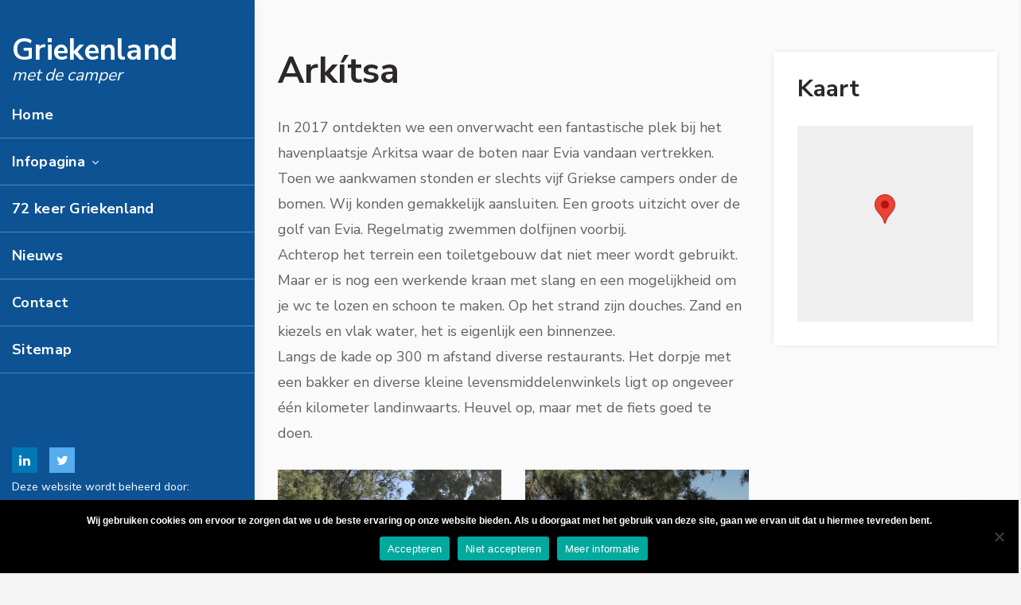

--- FILE ---
content_type: text/html; charset=UTF-8
request_url: https://www.griekenlandmetdecamper.nl/plaats/arkitsa/
body_size: 19151
content:
<!DOCTYPE html>
<html id="thz-site-html" lang="nl-NL" class="thz-site-html header_left thz-header-mode-stacked thz-lateral-header thz- thz-- thz--desktop">
<head>
<meta charset="UTF-8">
<meta name="viewport" content="width=device-width, initial-scale=1">
<link rel="profile" href="https://gmpg.org/xfn/11">
<link rel="pingback" href="https://www.griekenlandmetdecamper.nl/xmlrpc.php">
<meta name='robots' content='index, follow, max-image-preview:large, max-snippet:-1, max-video-preview:-1' />

	<!-- This site is optimized with the Yoast SEO plugin v26.8 - https://yoast.com/product/yoast-seo-wordpress/ -->
	<title>Arkítsa - G.F. Mulder/Griekenland met de camper</title><link rel="preload" as="style" href="https://fonts.googleapis.com/css?family=Nunito%20Sans%3Aregular%2C700%26amp%3Bsubset%3Dlatin-ext&#038;display=swap" /><link rel="stylesheet" href="https://fonts.googleapis.com/css?family=Nunito%20Sans%3Aregular%2C700%26amp%3Bsubset%3Dlatin-ext&#038;display=swap" media="print" onload="this.media='all'" /><noscript><link rel="stylesheet" href="https://fonts.googleapis.com/css?family=Nunito%20Sans%3Aregular%2C700%26amp%3Bsubset%3Dlatin-ext&#038;display=swap" /></noscript>
	<link rel="canonical" href="https://www.griekenlandmetdecamper.nl/plaats/arkitsa/" />
	<meta property="og:locale" content="nl_NL" />
	<meta property="og:type" content="article" />
	<meta property="og:title" content="Arkítsa - G.F. Mulder/Griekenland met de camper" />
	<meta property="og:description" content="Arkítsa In 2017 ontdekten we een onverwacht een fantastische plek bij het havenplaatsje Arkitsa waar de boten naar Evia vandaan vertrekken. Toen we aankwamen stonden er slechts vijf Griekse campers onder de bomen. Wij konden gemakkelijk aansluiten. Een groots uitzicht over de golf van Evia. Regelmatig zwemmen dolfijnen voorbij.Achterop het terrein een toiletgebouw dat niet meer wordt gebruikt. Maar er is nog een werkende kraan met slang en een mogelijkheid om je wc te lozen en schoon te maken. Op het strand zijn douches. Zand en kiezels en vlak water, het is eigenlijk een binnenzee.Langs de kade op 300 m afstand diverse restaurants. Het dorpje met een bakker en diverse kleine levensmiddelenwinkels ligt op ongeveer één kilometer landinwaarts. Heuvel op, maar met de fiets goed te doen. Voorzieningen: zand-/kiezelstrand, water, wc, douche, restaurants en dorpje vlakbijGPS: N38 45.233 E23 01.741Bezocht 2017 Kaart" />
	<meta property="og:url" content="https://www.griekenlandmetdecamper.nl/plaats/arkitsa/" />
	<meta property="og:site_name" content="G.F. Mulder/Griekenland met de camper" />
	<meta property="article:published_time" content="2020-05-04T08:06:04+00:00" />
	<meta property="article:modified_time" content="2020-05-17T08:35:32+00:00" />
	<meta name="author" content="Frans Mulder" />
	<meta name="twitter:card" content="summary_large_image" />
	<meta name="twitter:label1" content="Geschreven door" />
	<meta name="twitter:data1" content="Frans Mulder" />
	<meta name="twitter:label2" content="Geschatte leestijd" />
	<meta name="twitter:data2" content="1 minuut" />
	<script type="application/ld+json" class="yoast-schema-graph">{"@context":"https://schema.org","@graph":[{"@type":"Article","@id":"https://www.griekenlandmetdecamper.nl/plaats/arkitsa/#article","isPartOf":{"@id":"https://www.griekenlandmetdecamper.nl/plaats/arkitsa/"},"author":{"name":"Frans Mulder","@id":"https://www.griekenlandmetdecamper.nl/#/schema/person/16738afde015a9337681363296a72c61"},"headline":"Arkítsa","datePublished":"2020-05-04T08:06:04+00:00","dateModified":"2020-05-17T08:35:32+00:00","mainEntityOfPage":{"@id":"https://www.griekenlandmetdecamper.nl/plaats/arkitsa/"},"wordCount":144,"publisher":{"@id":"https://www.griekenlandmetdecamper.nl/#/schema/person/16738afde015a9337681363296a72c61"},"articleSection":["Plaats"],"inLanguage":"nl-NL"},{"@type":"WebPage","@id":"https://www.griekenlandmetdecamper.nl/plaats/arkitsa/","url":"https://www.griekenlandmetdecamper.nl/plaats/arkitsa/","name":"Arkítsa - G.F. Mulder/Griekenland met de camper","isPartOf":{"@id":"https://www.griekenlandmetdecamper.nl/#website"},"datePublished":"2020-05-04T08:06:04+00:00","dateModified":"2020-05-17T08:35:32+00:00","breadcrumb":{"@id":"https://www.griekenlandmetdecamper.nl/plaats/arkitsa/#breadcrumb"},"inLanguage":"nl-NL","potentialAction":[{"@type":"ReadAction","target":["https://www.griekenlandmetdecamper.nl/plaats/arkitsa/"]}]},{"@type":"BreadcrumbList","@id":"https://www.griekenlandmetdecamper.nl/plaats/arkitsa/#breadcrumb","itemListElement":[{"@type":"ListItem","position":1,"name":"Home","item":"https://www.griekenlandmetdecamper.nl/"},{"@type":"ListItem","position":2,"name":"Sterea Ellada","item":"https://www.griekenlandmetdecamper.nl/plaats/sterea-ellada/"},{"@type":"ListItem","position":3,"name":"Arkítsa"}]},{"@type":"WebSite","@id":"https://www.griekenlandmetdecamper.nl/#website","url":"https://www.griekenlandmetdecamper.nl/","name":"Griekenland met de camper","description":"beschrijving heen- en terugreis, bijna 200 bezochte camperplekken","publisher":{"@id":"https://www.griekenlandmetdecamper.nl/#/schema/person/16738afde015a9337681363296a72c61"},"potentialAction":[{"@type":"SearchAction","target":{"@type":"EntryPoint","urlTemplate":"https://www.griekenlandmetdecamper.nl/?s={search_term_string}"},"query-input":{"@type":"PropertyValueSpecification","valueRequired":true,"valueName":"search_term_string"}}],"inLanguage":"nl-NL"},{"@type":["Person","Organization"],"@id":"https://www.griekenlandmetdecamper.nl/#/schema/person/16738afde015a9337681363296a72c61","name":"Frans Mulder","image":{"@type":"ImageObject","inLanguage":"nl-NL","@id":"https://www.griekenlandmetdecamper.nl/#/schema/person/image/","url":"https://secure.gravatar.com/avatar/82b2b64b589c2e5e6d51fd672ba2adfeec435be2c64790733f92bcbee283a93d?s=96&d=mm&r=g","contentUrl":"https://secure.gravatar.com/avatar/82b2b64b589c2e5e6d51fd672ba2adfeec435be2c64790733f92bcbee283a93d?s=96&d=mm&r=g","caption":"Frans Mulder"},"logo":{"@id":"https://www.griekenlandmetdecamper.nl/#/schema/person/image/"},"url":"https://www.griekenlandmetdecamper.nl/author/griekenland/"}]}</script>
	<!-- / Yoast SEO plugin. -->


<link rel='dns-prefetch' href='//maps.googleapis.com' />
<link rel='dns-prefetch' href='//fonts.googleapis.com' />
<link rel='dns-prefetch' href='//fonts.gstatic.com' />
<link rel='dns-prefetch' href='//ajax.googleapis.com' />
<link rel='dns-prefetch' href='//apis.google.com' />
<link rel='dns-prefetch' href='//google-analytics.com' />
<link rel='dns-prefetch' href='//www.google-analytics.com' />
<link rel='dns-prefetch' href='//ssl.google-analytics.com' />
<link rel='dns-prefetch' href='//youtube.com' />
<link rel='dns-prefetch' href='//s.gravatar.com' />
<link rel='dns-prefetch' href='//use.typekit.net' />
<link href='https://fonts.gstatic.com' crossorigin rel='preconnect' />
<link rel="alternate" type="application/rss+xml" title="G.F. Mulder/Griekenland met de camper &raquo; feed" href="https://www.griekenlandmetdecamper.nl/feed/" />
<link rel="alternate" type="application/rss+xml" title="G.F. Mulder/Griekenland met de camper &raquo; reacties feed" href="https://www.griekenlandmetdecamper.nl/comments/feed/" />
<link rel="alternate" title="oEmbed (JSON)" type="application/json+oembed" href="https://www.griekenlandmetdecamper.nl/wp-json/oembed/1.0/embed?url=https%3A%2F%2Fwww.griekenlandmetdecamper.nl%2Fplaats%2Farkitsa%2F" />
<link rel="alternate" title="oEmbed (XML)" type="text/xml+oembed" href="https://www.griekenlandmetdecamper.nl/wp-json/oembed/1.0/embed?url=https%3A%2F%2Fwww.griekenlandmetdecamper.nl%2Fplaats%2Farkitsa%2F&#038;format=xml" />
<style id='wp-img-auto-sizes-contain-inline-css' type='text/css'>
img:is([sizes=auto i],[sizes^="auto," i]){contain-intrinsic-size:3000px 1500px}
/*# sourceURL=wp-img-auto-sizes-contain-inline-css */
</style>
<style id='wp-block-library-inline-css' type='text/css'>
:root{--wp-block-synced-color:#7a00df;--wp-block-synced-color--rgb:122,0,223;--wp-bound-block-color:var(--wp-block-synced-color);--wp-editor-canvas-background:#ddd;--wp-admin-theme-color:#007cba;--wp-admin-theme-color--rgb:0,124,186;--wp-admin-theme-color-darker-10:#006ba1;--wp-admin-theme-color-darker-10--rgb:0,107,160.5;--wp-admin-theme-color-darker-20:#005a87;--wp-admin-theme-color-darker-20--rgb:0,90,135;--wp-admin-border-width-focus:2px}@media (min-resolution:192dpi){:root{--wp-admin-border-width-focus:1.5px}}.wp-element-button{cursor:pointer}:root .has-very-light-gray-background-color{background-color:#eee}:root .has-very-dark-gray-background-color{background-color:#313131}:root .has-very-light-gray-color{color:#eee}:root .has-very-dark-gray-color{color:#313131}:root .has-vivid-green-cyan-to-vivid-cyan-blue-gradient-background{background:linear-gradient(135deg,#00d084,#0693e3)}:root .has-purple-crush-gradient-background{background:linear-gradient(135deg,#34e2e4,#4721fb 50%,#ab1dfe)}:root .has-hazy-dawn-gradient-background{background:linear-gradient(135deg,#faaca8,#dad0ec)}:root .has-subdued-olive-gradient-background{background:linear-gradient(135deg,#fafae1,#67a671)}:root .has-atomic-cream-gradient-background{background:linear-gradient(135deg,#fdd79a,#004a59)}:root .has-nightshade-gradient-background{background:linear-gradient(135deg,#330968,#31cdcf)}:root .has-midnight-gradient-background{background:linear-gradient(135deg,#020381,#2874fc)}:root{--wp--preset--font-size--normal:16px;--wp--preset--font-size--huge:42px}.has-regular-font-size{font-size:1em}.has-larger-font-size{font-size:2.625em}.has-normal-font-size{font-size:var(--wp--preset--font-size--normal)}.has-huge-font-size{font-size:var(--wp--preset--font-size--huge)}.has-text-align-center{text-align:center}.has-text-align-left{text-align:left}.has-text-align-right{text-align:right}.has-fit-text{white-space:nowrap!important}#end-resizable-editor-section{display:none}.aligncenter{clear:both}.items-justified-left{justify-content:flex-start}.items-justified-center{justify-content:center}.items-justified-right{justify-content:flex-end}.items-justified-space-between{justify-content:space-between}.screen-reader-text{border:0;clip-path:inset(50%);height:1px;margin:-1px;overflow:hidden;padding:0;position:absolute;width:1px;word-wrap:normal!important}.screen-reader-text:focus{background-color:#ddd;clip-path:none;color:#444;display:block;font-size:1em;height:auto;left:5px;line-height:normal;padding:15px 23px 14px;text-decoration:none;top:5px;width:auto;z-index:100000}html :where(.has-border-color){border-style:solid}html :where([style*=border-top-color]){border-top-style:solid}html :where([style*=border-right-color]){border-right-style:solid}html :where([style*=border-bottom-color]){border-bottom-style:solid}html :where([style*=border-left-color]){border-left-style:solid}html :where([style*=border-width]){border-style:solid}html :where([style*=border-top-width]){border-top-style:solid}html :where([style*=border-right-width]){border-right-style:solid}html :where([style*=border-bottom-width]){border-bottom-style:solid}html :where([style*=border-left-width]){border-left-style:solid}html :where(img[class*=wp-image-]){height:auto;max-width:100%}:where(figure){margin:0 0 1em}html :where(.is-position-sticky){--wp-admin--admin-bar--position-offset:var(--wp-admin--admin-bar--height,0px)}@media screen and (max-width:600px){html :where(.is-position-sticky){--wp-admin--admin-bar--position-offset:0px}}

/*# sourceURL=wp-block-library-inline-css */
</style><style id='global-styles-inline-css' type='text/css'>
:root{--wp--preset--aspect-ratio--square: 1;--wp--preset--aspect-ratio--4-3: 4/3;--wp--preset--aspect-ratio--3-4: 3/4;--wp--preset--aspect-ratio--3-2: 3/2;--wp--preset--aspect-ratio--2-3: 2/3;--wp--preset--aspect-ratio--16-9: 16/9;--wp--preset--aspect-ratio--9-16: 9/16;--wp--preset--color--black: #000000;--wp--preset--color--cyan-bluish-gray: #abb8c3;--wp--preset--color--white: #ffffff;--wp--preset--color--pale-pink: #f78da7;--wp--preset--color--vivid-red: #cf2e2e;--wp--preset--color--luminous-vivid-orange: #ff6900;--wp--preset--color--luminous-vivid-amber: #fcb900;--wp--preset--color--light-green-cyan: #7bdcb5;--wp--preset--color--vivid-green-cyan: #00d084;--wp--preset--color--pale-cyan-blue: #8ed1fc;--wp--preset--color--vivid-cyan-blue: #0693e3;--wp--preset--color--vivid-purple: #9b51e0;--wp--preset--gradient--vivid-cyan-blue-to-vivid-purple: linear-gradient(135deg,rgb(6,147,227) 0%,rgb(155,81,224) 100%);--wp--preset--gradient--light-green-cyan-to-vivid-green-cyan: linear-gradient(135deg,rgb(122,220,180) 0%,rgb(0,208,130) 100%);--wp--preset--gradient--luminous-vivid-amber-to-luminous-vivid-orange: linear-gradient(135deg,rgb(252,185,0) 0%,rgb(255,105,0) 100%);--wp--preset--gradient--luminous-vivid-orange-to-vivid-red: linear-gradient(135deg,rgb(255,105,0) 0%,rgb(207,46,46) 100%);--wp--preset--gradient--very-light-gray-to-cyan-bluish-gray: linear-gradient(135deg,rgb(238,238,238) 0%,rgb(169,184,195) 100%);--wp--preset--gradient--cool-to-warm-spectrum: linear-gradient(135deg,rgb(74,234,220) 0%,rgb(151,120,209) 20%,rgb(207,42,186) 40%,rgb(238,44,130) 60%,rgb(251,105,98) 80%,rgb(254,248,76) 100%);--wp--preset--gradient--blush-light-purple: linear-gradient(135deg,rgb(255,206,236) 0%,rgb(152,150,240) 100%);--wp--preset--gradient--blush-bordeaux: linear-gradient(135deg,rgb(254,205,165) 0%,rgb(254,45,45) 50%,rgb(107,0,62) 100%);--wp--preset--gradient--luminous-dusk: linear-gradient(135deg,rgb(255,203,112) 0%,rgb(199,81,192) 50%,rgb(65,88,208) 100%);--wp--preset--gradient--pale-ocean: linear-gradient(135deg,rgb(255,245,203) 0%,rgb(182,227,212) 50%,rgb(51,167,181) 100%);--wp--preset--gradient--electric-grass: linear-gradient(135deg,rgb(202,248,128) 0%,rgb(113,206,126) 100%);--wp--preset--gradient--midnight: linear-gradient(135deg,rgb(2,3,129) 0%,rgb(40,116,252) 100%);--wp--preset--font-size--small: 13px;--wp--preset--font-size--medium: 20px;--wp--preset--font-size--large: 36px;--wp--preset--font-size--x-large: 42px;--wp--preset--spacing--20: 0.44rem;--wp--preset--spacing--30: 0.67rem;--wp--preset--spacing--40: 1rem;--wp--preset--spacing--50: 1.5rem;--wp--preset--spacing--60: 2.25rem;--wp--preset--spacing--70: 3.38rem;--wp--preset--spacing--80: 5.06rem;--wp--preset--shadow--natural: 6px 6px 9px rgba(0, 0, 0, 0.2);--wp--preset--shadow--deep: 12px 12px 50px rgba(0, 0, 0, 0.4);--wp--preset--shadow--sharp: 6px 6px 0px rgba(0, 0, 0, 0.2);--wp--preset--shadow--outlined: 6px 6px 0px -3px rgb(255, 255, 255), 6px 6px rgb(0, 0, 0);--wp--preset--shadow--crisp: 6px 6px 0px rgb(0, 0, 0);}:where(.is-layout-flex){gap: 0.5em;}:where(.is-layout-grid){gap: 0.5em;}body .is-layout-flex{display: flex;}.is-layout-flex{flex-wrap: wrap;align-items: center;}.is-layout-flex > :is(*, div){margin: 0;}body .is-layout-grid{display: grid;}.is-layout-grid > :is(*, div){margin: 0;}:where(.wp-block-columns.is-layout-flex){gap: 2em;}:where(.wp-block-columns.is-layout-grid){gap: 2em;}:where(.wp-block-post-template.is-layout-flex){gap: 1.25em;}:where(.wp-block-post-template.is-layout-grid){gap: 1.25em;}.has-black-color{color: var(--wp--preset--color--black) !important;}.has-cyan-bluish-gray-color{color: var(--wp--preset--color--cyan-bluish-gray) !important;}.has-white-color{color: var(--wp--preset--color--white) !important;}.has-pale-pink-color{color: var(--wp--preset--color--pale-pink) !important;}.has-vivid-red-color{color: var(--wp--preset--color--vivid-red) !important;}.has-luminous-vivid-orange-color{color: var(--wp--preset--color--luminous-vivid-orange) !important;}.has-luminous-vivid-amber-color{color: var(--wp--preset--color--luminous-vivid-amber) !important;}.has-light-green-cyan-color{color: var(--wp--preset--color--light-green-cyan) !important;}.has-vivid-green-cyan-color{color: var(--wp--preset--color--vivid-green-cyan) !important;}.has-pale-cyan-blue-color{color: var(--wp--preset--color--pale-cyan-blue) !important;}.has-vivid-cyan-blue-color{color: var(--wp--preset--color--vivid-cyan-blue) !important;}.has-vivid-purple-color{color: var(--wp--preset--color--vivid-purple) !important;}.has-black-background-color{background-color: var(--wp--preset--color--black) !important;}.has-cyan-bluish-gray-background-color{background-color: var(--wp--preset--color--cyan-bluish-gray) !important;}.has-white-background-color{background-color: var(--wp--preset--color--white) !important;}.has-pale-pink-background-color{background-color: var(--wp--preset--color--pale-pink) !important;}.has-vivid-red-background-color{background-color: var(--wp--preset--color--vivid-red) !important;}.has-luminous-vivid-orange-background-color{background-color: var(--wp--preset--color--luminous-vivid-orange) !important;}.has-luminous-vivid-amber-background-color{background-color: var(--wp--preset--color--luminous-vivid-amber) !important;}.has-light-green-cyan-background-color{background-color: var(--wp--preset--color--light-green-cyan) !important;}.has-vivid-green-cyan-background-color{background-color: var(--wp--preset--color--vivid-green-cyan) !important;}.has-pale-cyan-blue-background-color{background-color: var(--wp--preset--color--pale-cyan-blue) !important;}.has-vivid-cyan-blue-background-color{background-color: var(--wp--preset--color--vivid-cyan-blue) !important;}.has-vivid-purple-background-color{background-color: var(--wp--preset--color--vivid-purple) !important;}.has-black-border-color{border-color: var(--wp--preset--color--black) !important;}.has-cyan-bluish-gray-border-color{border-color: var(--wp--preset--color--cyan-bluish-gray) !important;}.has-white-border-color{border-color: var(--wp--preset--color--white) !important;}.has-pale-pink-border-color{border-color: var(--wp--preset--color--pale-pink) !important;}.has-vivid-red-border-color{border-color: var(--wp--preset--color--vivid-red) !important;}.has-luminous-vivid-orange-border-color{border-color: var(--wp--preset--color--luminous-vivid-orange) !important;}.has-luminous-vivid-amber-border-color{border-color: var(--wp--preset--color--luminous-vivid-amber) !important;}.has-light-green-cyan-border-color{border-color: var(--wp--preset--color--light-green-cyan) !important;}.has-vivid-green-cyan-border-color{border-color: var(--wp--preset--color--vivid-green-cyan) !important;}.has-pale-cyan-blue-border-color{border-color: var(--wp--preset--color--pale-cyan-blue) !important;}.has-vivid-cyan-blue-border-color{border-color: var(--wp--preset--color--vivid-cyan-blue) !important;}.has-vivid-purple-border-color{border-color: var(--wp--preset--color--vivid-purple) !important;}.has-vivid-cyan-blue-to-vivid-purple-gradient-background{background: var(--wp--preset--gradient--vivid-cyan-blue-to-vivid-purple) !important;}.has-light-green-cyan-to-vivid-green-cyan-gradient-background{background: var(--wp--preset--gradient--light-green-cyan-to-vivid-green-cyan) !important;}.has-luminous-vivid-amber-to-luminous-vivid-orange-gradient-background{background: var(--wp--preset--gradient--luminous-vivid-amber-to-luminous-vivid-orange) !important;}.has-luminous-vivid-orange-to-vivid-red-gradient-background{background: var(--wp--preset--gradient--luminous-vivid-orange-to-vivid-red) !important;}.has-very-light-gray-to-cyan-bluish-gray-gradient-background{background: var(--wp--preset--gradient--very-light-gray-to-cyan-bluish-gray) !important;}.has-cool-to-warm-spectrum-gradient-background{background: var(--wp--preset--gradient--cool-to-warm-spectrum) !important;}.has-blush-light-purple-gradient-background{background: var(--wp--preset--gradient--blush-light-purple) !important;}.has-blush-bordeaux-gradient-background{background: var(--wp--preset--gradient--blush-bordeaux) !important;}.has-luminous-dusk-gradient-background{background: var(--wp--preset--gradient--luminous-dusk) !important;}.has-pale-ocean-gradient-background{background: var(--wp--preset--gradient--pale-ocean) !important;}.has-electric-grass-gradient-background{background: var(--wp--preset--gradient--electric-grass) !important;}.has-midnight-gradient-background{background: var(--wp--preset--gradient--midnight) !important;}.has-small-font-size{font-size: var(--wp--preset--font-size--small) !important;}.has-medium-font-size{font-size: var(--wp--preset--font-size--medium) !important;}.has-large-font-size{font-size: var(--wp--preset--font-size--large) !important;}.has-x-large-font-size{font-size: var(--wp--preset--font-size--x-large) !important;}
/*# sourceURL=global-styles-inline-css */
</style>

<style id='classic-theme-styles-inline-css' type='text/css'>
/*! This file is auto-generated */
.wp-block-button__link{color:#fff;background-color:#32373c;border-radius:9999px;box-shadow:none;text-decoration:none;padding:calc(.667em + 2px) calc(1.333em + 2px);font-size:1.125em}.wp-block-file__button{background:#32373c;color:#fff;text-decoration:none}
/*# sourceURL=/wp-includes/css/classic-themes.min.css */
</style>
<link rel='stylesheet' id='cookie-notice-front-css' href='https://www.griekenlandmetdecamper.nl/wp-content/plugins/cookie-notice/css/front.min.css?ver=2.5.11' type='text/css' media='all' />
<link data-minify="1" rel='stylesheet' id='best4u-whatsapp-button-premium-plugin-php-assets-src-js-frontend-ts-css-0-css' href='https://www.griekenlandmetdecamper.nl/wp-content/cache/min/1/wp-content/plugins/best4u-whatsapp-button-premium/assets/dist/assets/frontend.cacfbd62.css?ver=1758179102' type='text/css' media='all' />
<link data-minify="1" rel='stylesheet' id='font-awesome-css' href='https://www.griekenlandmetdecamper.nl/wp-content/cache/min/1/wp-content/plugins/unyson/framework/static/libs/font-awesome/css/font-awesome.min.css?ver=1758179102' type='text/css' media='all' />
<link data-minify="1" rel='stylesheet' id='thz-icons-css' href='https://www.griekenlandmetdecamper.nl/wp-content/cache/min/1/wp-content/themes/creatus/assets/fonts/thz-icons-pack/style.css?ver=1758179102' type='text/css' media='all' />
<link data-minify="1" rel='stylesheet' id='creatus-theme-css' href='https://www.griekenlandmetdecamper.nl/wp-content/cache/min/1/wp-content/themes/creatus/assets/css/thz-theme.css?ver=1758179102' type='text/css' media='all' />
<link data-minify="1" rel='stylesheet' id='creatus-menus-css' href='https://www.griekenlandmetdecamper.nl/wp-content/cache/min/1/wp-content/themes/creatus/assets/css/thz-menus.css?ver=1758179102' type='text/css' media='all' />
<link data-minify="1" rel='stylesheet' id='creatus-shortcodes-css' href='https://www.griekenlandmetdecamper.nl/wp-content/cache/min/1/wp-content/themes/creatus/assets/css/thz-shortcodes.css?ver=1758179102' type='text/css' media='all' />
<link data-minify="1" rel='stylesheet' id='creatus-layout-css' href='https://www.griekenlandmetdecamper.nl/wp-content/cache/min/1/wp-content/themes/creatus/assets/css/thz-layout.css?ver=1758179102' type='text/css' media='all' />
<link data-minify="1" rel='stylesheet' id='creatus-units-css' href='https://www.griekenlandmetdecamper.nl/wp-content/cache/min/1/wp-content/themes/creatus/assets/css/thz-units.css?ver=1758179102' type='text/css' media='all' />
<link data-minify="1" rel='stylesheet' id='creatus-utility-css' href='https://www.griekenlandmetdecamper.nl/wp-content/cache/min/1/wp-content/themes/creatus-child/assets/css/thz-utility.css?ver=1758179102' type='text/css' media='all' />
<link data-minify="1" rel='stylesheet' id='creatus-buttons-css' href='https://www.griekenlandmetdecamper.nl/wp-content/cache/min/1/wp-content/themes/creatus/assets/css/thz-buttons.css?ver=1758179102' type='text/css' media='all' />
<link data-minify="1" rel='stylesheet' id='creatus-animate-css' href='https://www.griekenlandmetdecamper.nl/wp-content/cache/min/1/wp-content/themes/creatus/assets/css/thz-animate.css?ver=1758179102' type='text/css' media='all' />
<link data-minify="1" rel='stylesheet' id='creatus-hovers-css' href='https://www.griekenlandmetdecamper.nl/wp-content/cache/min/1/wp-content/themes/creatus/assets/css/thz-hovers.css?ver=1758179102' type='text/css' media='all' />
<link data-minify="1" rel='stylesheet' id='creatus-magnific-css' href='https://www.griekenlandmetdecamper.nl/wp-content/cache/min/1/wp-content/themes/creatus/assets/css/thz-magnific.css?ver=1758179102' type='text/css' media='all' />
<style id='creatus-print-inline-css' type='text/css'>
body{font-family:'Nunito Sans',sans-serif;font-size:18px;font-weight:normal;line-height:1.8;color:#626262;background-color:#f5f5f5}.thz-wrapper{background-color:#fafafa}.thz-main{background-color:#fafafa}.thz-container,.thz-sliders-container{padding-left:15px;padding-right:15px}.holders{margin-left:-60px;margin-right:0px}.thz-block-spacer{padding:35px 0px 35px 60px}.thz-container .thz-row{margin-left:-30px;margin-right:0px}* + .thz-row{margin-top:30px}.thz-column{padding-left:30px;padding-right:0px}* + .thz-shc{margin-top:30px}@media screen and (max-width:979px){.thz-column .thz-column + .thz-column,.thz-column + .thz-column + .thz-column{margin-top:30px}}@media screen and (max-width:767px){.thz-column + .thz-column{margin-top:30px}}.thz-page-builder-content .thz-section{padding-top:60px;padding-bottom:60px}.thz-column .widget + .widget{margin-top:30px}.thz-site-width,.thz-wrapper.thz-site-width .thz-reveal-footer{max-width:1290px}.thz-hover-mask{background:rgba(0,0,0,0.1)}a,.thz-btn-none{color:#626262}a:focus,a:hover,.thz-btn-none:hover,.thz-btn-hover .thz-btn-none{color:#2e9afd}h1,h2,h3,h4,h5,h6{font-family:'Nunito Sans',sans-serif;font-weight:700}h1{font-size:45px;line-height:1.1;color:#2c2828}h2{font-size:36px;line-height:1.1;color:#2c2828}h3{font-size:30px;line-height:1.1;color:#2c2828}h4{font-size:25px;line-height:1.1;color:#2c2828}h5{font-size:20px;line-height:1.1;color:#2c2828;}h6{font-size:18px;line-height:1.1;color:#2c2828}* + h1,* + h2,* + h3,* + h4,* + h5,* + h6,* + p,* + ul,* + ol,* + dl,* + fieldset,* + address,* + blockquote,* + .thz-content-85,* + .thz-content-75,* + .thz-content-50,* + .thz-content-40,* + .thz-stretch-content,* + pre,* + figure,* + form,* + table,.wp-caption,.gallery-caption,[class*='thz-text-column-']{margin-top:30px}h1 + *,h2 + *,h3 + *,h4 + *,h5 + *,h6 + *{margin-top:15px}[class*='thz-text-column-']{column-gap:30px}::selection{background:#0d5393;color:#ffffff}::-moz-selection{background:#0d5393;color:#ffffff}.thz-bold-primary,.thz-primary-color,.thz-bold-primary a,.thz-primary-color a{color:#0d5393!important}.mejs-controls .mejs-time-rail .mejs-time-current{background:#0d5393}.thz-highlight{background:#0d5393!important;color:#ffffff!important}.thz-underline-primary,blockquote,blockquote.quote-right,blockquote.quote-centered p:first-of-type:after{border-color:#0d5393!important}.thz-dropcap.box:first-letter,.thz-dropcap.rounded:first-letter,.thz-dropcap.circle:first-letter{background:#0d5393!important;color:#ffffff!important}.thz-dropcap.outline:first-letter{border-color:#0d5393;color:#0d5393!important;background:none!important}.thz-button.thz-btn-theme,.thz-button.thz-btn-theme:focus{background-color:#0d5393;border-color:#0b467c;color:#ffffff}.thz-btn-outline .thz-button.thz-btn-theme{color:#0b467c}.thz-button.thz-btn-theme:hover,.thz-btn-hover .thz-button.thz-btn-theme{background-color:#0b467c;border-color:#0b467c;color:#ffffff}#contentblock{width:100%}#header_holder{box-shadow:0px 0px 18px 0px rgba(0,0,0,0.05);background-color:#0d5393}.header-lateral-table .header-lateral-sidebar,.header-lateral-table .header-lateral-footer{padding-left:15px;padding-right:15px}#header_holder.header-left{width:320px}.thz-layout-boxed .header_holder{max-width:1290px}.thz-socials-holder.thz-socials-header-lateral a{font-size:16px;width:32px;height:32px;line-height:32px}.thz-socials-header-lateral a.thz-social-linkedin{color:#ffffff;background:#0077b5}.thz-socials-header-lateral a.thz-social-linkedin:hover{color:#0077b5;background:#ffffff}.thz-socials-header-lateral a.thz-social-twitter{color:#ffffff;background:#55acee}.thz-socials-header-lateral a.thz-social-twitter:hover{color:#55acee;background:#ffffff}.thz-socials-holder.thz-socials-footer a{font-size:14px;width:14px;height:14px;line-height:14px}.thz-logo-holder{width:270px}.thz-logo{min-height:80px;margin:35px 0px 0px 15px}.thz-logo-holder.type-textual .thz-logo .site-title{height:80px}.thz-logo-holder.type-textual .thz-logo .site-title{font-size:37px;font-weight:700;line-height:1;letter-spacing:0.3px;color:#ffffff;text-align:left}.thz-logo-holder.type-textual .thz-logo .site-title .site-description{font-size:21px;font-weight:300;font-style:italic;line-height:1.2;letter-spacing:0px;color:#ffffff;text-transform:lowercase;text-align:left;text-shadow:none}.thz-mobile-menu-holder #logomobileholder{width:270px}.thz-mobile-menu-holder #logomobile{min-height:80px}.thz-mobile-menu-holder #logomobileholder.type-textual .thz-logo .site-title{height:80px}.thz-menu li a.itemlink{color:#ffffff}.thz-menu a.itemlink{background-color:rgba(255,255,255,0)}.thz-menu ul li a.itemlink{color:#2e9afd}.thz-menu ul a.itemlink{background-color:rgba(255,255,255,0)}.thz-menu li.level0 > span a.itemlink{border-width:0 0 1px 0;border-style:solid;border-color:transparent transparent #4d86bc transparent}.thz-menu li a.itemlink:hover,.thz-menu li:hover > .child a{color:#2e9afd}.thz-menu ul li a.itemlink:hover,.thz-menu ul li:hover > .child a{color:#0d5393}.thz-menu ul li a.itemlink:hover,.thz-menu ul li:hover > .child a{background-color:rgba(255,255,255,0)}.thz-menu a.itemlink.activepath{color:#2e9afd}.thz-menu a.itemlink.activepath{background-color:rgba(255,255,255,0)}.thz-menu ul a.itemlink.activepath{color:#0d5393}.thz-menu ul a.itemlink.activepath{background-color:rgba(249,249,249,0)}ul.thz-menu li a.itemlink,.thz-menu li div.itemlink,.thz-custom-menu-button{padding:0px 15px 0px 15px;height:58px;line-height:58px}ul.thz-menu ul li a.itemlink{line-height:50px;border:none;height:auto}ul.thz-menu ul.sub-menu a.itemlink{padding:0px 15px 0px 15px}ul.thz-menu ul.sub-menu .linkholder > a:not(.citem){border-radius:4px}ul.thz-menu ul span.child i.childicon{right:15px}ul.thz-menu div.ulholder ul.sub-menu{width:250px}ul.thz-menu ul.sub-menu.level1{margin-top:10px}ul.thz-menu ul.sub-menu ul.sub-menu,ul.thz-menu div.ulholder.ulgroup > ul > li > div.ulholder > ul.sub-menu{margin-left:10px}ul.thz-menu ul > li > div.ulholder.notulgroup > ul{margin-top:-0px;margin-left:25px}ul.thz-menu li.flip div.ulholder > ul{margin-left:0px;margin-right:25px}ul.thz-menu ul.sub-menu,.thz-menu li.holdsgroup ul ul{padding:15px 15px 15px 15px;box-shadow:0px 8px 28px 0px rgba(0,0,0,0.08);background-color:#ffffff}ul.thz-menu ul.sub-menu li a.items-separator{padding:0px 15px 7.5px 15px;margin:15px 0px 0px 0px;font-family:'Creatus',sans-serif;font-size:12px;font-weight:500;letter-spacing:0.3px;text-transform:uppercase}ul.thz-mega-menu li.menu-item.mega-menu-col{padding:30px 30px 30px 30px}ul.thz-mega-menu li.menu-item.mega-menu-col{border-right-width:1px;border-right-style:solid;border-right-color:#eaeaea}ul.thz-menu ul.sub-menu li a.holdsgroupTitle{padding:0px 15px 7.5px 15px;font-family:'Creatus',sans-serif;font-size:12px;font-weight:500;letter-spacing:0.3px;text-transform:uppercase}#mainmenu_holder ul.thz-menu > li.menu-item > .linkholder{font-weight:600;letter-spacing:0.3px}#mainmenu_holder ul.thz-menu ul li.menu-item .linkholder{font-weight:600}.thz-mobile-menu-holder{border-width:0 0 1px 0;border-style:solid;border-color:transparent transparent #eaeaea transparent;background-color:#0d5393}.thz-mobile-menu-holder .thz-burger-inner{background:#ffffff}.thz-mobile-menu-holder .is-active .thz-burger-inner{background:#ffffff}ul.thz-mobile-menu li a{color:rgba(255,255,255,0.8);background:rgba(255,255,255,0);border-color:rgba(0,0,12,0)}ul.thz-mobile-menu li a:hover{color:#ffffff;background:rgba(0,0,12,0);border-color:rgba(0,0,12,0)}ul.thz-mobile-menu li.active a{color:#ffffff;background:rgba(0,0,12,0);border-color:rgba(0,0,12,0)}.thz-menu-addon i{font-size:13px}.thz-entry-content{margin:30px auto 30px auto}.thz-post-format-audio .thz-media-audio-holder,.thz-post-format-audio .thz-media-audio-holder .mejs-container .mejs-controls{background:#fafafa}.thz-post-format-audio .thz-media-audio-holder .mejs-controls .mejs-button button:before,.thz-post-format-audio .thz-media-audio-holder .mejs-container .mejs-controls .mejs-time,.thz-post-format-audio .thz-ratio-in .thz-media-audio-holder:before{color:#626262}.thz-post-format-audio .thz-media-audio-holder .mejs-controls .mejs-horizontal-volume-slider .mejs-horizontal-volume-current,.thz-post-format-audio .thz-media-audio-holder .mejs-controls .mejs-time-rail .mejs-time-loaded{background:#626262}.thz-post-format-audio .thz-media-audio-holder .mejs-controls .mejs-time-rail .mejs-time-current{background:#313131}.thz-post-format-quote .thz-custom-format-title{font-size:20px;text-align:center}.thz-post-format-quote .thz-post-format-quote-author{font-size:16px;text-align:center}.thz-post-format-quote.thz-custom-format-item{background:#fafafa}.thz-post-format-quote.thz-custom-format-item:hover{background:#313131}.thz-post-format-quote.thz-custom-format-item .thz-custom-format-title{color:#2c2828}.thz-post-format-quote.thz-custom-format-item:hover .thz-custom-format-title{color:#ffffff}.thz-post-format-quote.thz-custom-format-item .thz-custom-format-sub,.thz-post-format-quote.thz-custom-format-item:before,.thz-post-format-quote.thz-custom-format-item:after{color:#626262}.thz-post-format-quote.thz-custom-format-item:hover .thz-custom-format-sub,.thz-post-format-quote.thz-custom-format-item:hover:before,.thz-post-format-quote.thz-custom-format-item:hover:after{color:rgba(255,255,255,0.7)}.thz-post-format-link .thz-custom-format-title{font-size:20px;text-align:center}.thz-post-format-link .thz-post-format-link-url{font-size:16px;text-align:center}.thz-post-format-link.thz-custom-format-item{background:#fafafa}.thz-post-format-link.thz-custom-format-item:hover{background:#313131}.thz-post-format-link.thz-custom-format-item .thz-custom-format-title{color:#2c2828}.thz-post-format-link.thz-custom-format-item:hover .thz-custom-format-title{color:#ffffff}.thz-post-format-link.thz-custom-format-item .thz-custom-format-sub,.thz-post-format-link.thz-custom-format-item:before,.thz-post-format-link.thz-custom-format-item:after{color:#626262}.thz-post-format-link.thz-custom-format-item:hover .thz-custom-format-sub,.thz-post-format-link.thz-custom-format-item:hover:before,.thz-post-format-link.thz-custom-format-item:hover:after{color:rgba(255,255,255,0.7)}aside .thz-sidebars .widget{margin:0px 0px 60px 0px}aside .thz-sidebars .widget-title{padding:0px 0px 30px 0px;margin:0px 0px 0px 0px;font-size:14px;font-weight:600;text-transform:uppercase}aside .thz-sidebars .widget_tag_cloud .tagcloud a{padding:5px 5px 5px 5px;margin:0px 5px 5px 0px;border-width:1px;border-style:solid;border-color:#eaeaea;border-radius:4px;font-size:10px;font-weight:600;text-transform:uppercase}.thz-pagination-nav{margin:60px auto 0px auto}.thz-pagination a,.thz-pagination span{padding:0px 0px 0px 0px;width:38px;height:38px;border-radius:38px;box-shadow:0px 2px 24px 0px rgba(0,0,0,0.18);line-height:38px;border:none;font-size:12px;font-weight:600}.thz-pagination .inactive,.thz-pagination.no-spacing .thz-pagination-dots{background:transparent;border-color:transparent;color:#2c2828;box-shadow:none}.thz-pagination .thz-pagination-disabled{color:#ccc}.thz-pagination .thz-pagination-current{background:#2c2828;color:#fafafa}.thz-pagination a:hover{background:#2c2828;border-color:transparent;color:#fafafa;box-shadow:none}input[type="text"],input[type="number"],input[type="search"],input[type="password"],input[type="email"],input[type="tel"],input[type="url"],input[type="datetime"],input[type="date"],input[type="datetime-local"],input[type="month"],input[type="week"],input[type="time"],select,textarea,.select2-container .select2-choice,#bbp_topic_content,#bbp_reply_content,.thz-site-html .select2-drop-active,.thz-site-html .select2-selection--single,.thz-site-html .woocommerce-page input.select2-search__field,.thz-site-html .select2-dropdown,fieldset{padding:16px 16px 16px 16px;border-width:1px;border-style:solid;border-color:#eaeaea;border-radius:4px;background-color:#ffffff}input[type="text"]:hover,input[type="number"]:hover,input[type="search"]:hover,input[type="password"]:hover,input[type="email"]:hover,input[type="tel"]:hover,input[type="url"]:hover,input[type="datetime"]:hover,input[type="date"]:hover,input[type="datetime-local"]:hover,input[type="month"]:hover,input[type="week"]:hover,input[type="time"]:hover,select:hover,textarea:hover,.select2-container .select2-choice:hover,#bbp_topic_content:hover,#bbp_reply_content:hover,.thz-site-html .select2-drop-active:hover,.thz-site-html .select2-selection--single:hover,.thz-site-html .woocommerce-page input.select2-search__field:hover,.thz-site-html .select2-dropdown:hover,fieldset:hover{background:#ffffff;color:#2c2828;border-color:#eaeaea}input[type="text"]:focus,input[type="number"]:focus,input[type="search"]:focus,input[type="password"]:focus,input[type="email"]:focus,input[type="tel"]:focus,input[type="url"]:focus,input[type="datetime"]:focus,input[type="date"]:focus,input[type="datetime-local"]:focus,input[type="month"]:focus,input[type="week"]:focus,input[type="time"]:focus,select:focus,textarea:focus,.select2-container .select2-choice:focus,#bbp_topic_content:focus,#bbp_reply_content:focus,.thz-site-html .select2-drop-active:focus,.thz-site-html .select2-selection--single:focus,.thz-site-html .woocommerce-page input.select2-search__field:focus,.thz-site-html .select2-dropdown:focus,fieldset:focus{background:#ffffff;color:#2c2828;border-color:#0d5393}fieldset{border-width:1px;border-style:solid;border-color:#eaeaea;background-color:#ffffff}fieldset:hover{background:#ffffff;color:#2c2828;border-color:#eaeaea}fieldset:focus{background:#ffffff;color:#2c2828;border-color:#eaeaea}input[type="button"],input[type="submit"],input[type="reset"],input[type="file"],form button,.button{padding:12px 24px 12px 24px;border-radius:0px;box-shadow:0px 5px 12px -5px rgba(0,0,0,0.3);background-color:#0d5393;color:#ffffff;font-size:14px;font-weight:600;letter-spacing:0.5px}input[type="button"]:hover,input[type="submit"]:hover,input[type="reset"]:hover,input[type="file"]:hover,form button:hover,.button:hover{background:#093964;color:#ffffff}form label{margin:0px 0px 6px 0px}body .gform_wrapper input:not([type=radio]):not([type=checkbox]):not([type=submit]):not([type=button]):not([type=image]):not([type=file]){padding:12px 12px 12px 12px}body .gform_wrapper.gf_browser_chrome select{padding:12px 12px 12px 12px;background-image:url(https://www.griekenlandmetdecamper.nl/wp-content/uploads/2019/03/dropdown-caret.svg);background-repeat:no-repeat;background-position:right center;background-size:24px;background-attachment:scroll}body .gform_wrapper div.validation_error{border-width:1px;border-style:solid;border-color:#db3737;border-radius:3px;color:#db3737}body .gform_wrapper li.gfield.gfield_error,body .gform_wrapper li.gfield.gfield_error.gfield_contains_required.gfield_creditcard_warning{border-width:0px;border-style:solid;border-color:transparent;background-color:rgba(255,255,255,0);color:#db3737}body .gform_wrapper .validation_message,body .gform_wrapper .gfield_error .gfield_label,body .gform_wrapper .gfield_required{padding:8px 0px 0px 0px;color:#db3737}.cn-set-cookie{padding:8px 16px 8px 16px;border-width:2px;border-style:solid;border-color:#0d5393;border-radius:3px;background-color:#0d5393;color:#ffffff;font-size:13px;font-weight:700}.cn-set-cookie:hover{background:#0b467c;color:#ffffff;border-color:#0b467c}.cn-set-cookie:focus{background:#0b467c;color:#ffffff;border-color:#0b467c}.cn-more-info{padding:8px 16px 8px 16px;border-width:2px;border-style:solid;border-color:#0d5393;border-radius:3px;color:#ffffff;font-size:13px;font-weight:600}.cn-more-info:hover{background:#0b467c;color:#ffffff;border-color:#0b467c}.cn-more-info:focus{background:#0b467c;color:#ffffff;border-color:#0b467c}.cookie-notice-container{padding:16px 16px 16px 16px;font-size:12px;font-weight:700}#thz-section-holder-s88101e99 > section{padding:0px 0px 0px 0px}.thz-sh-7ca9655c:not(#♥) .thz-heading-holder{max-width:100%;float:left}#thz-media-gallery-79ca2653 .thz-hover-mask{background:rgba(0,0,0,0.1);background:-moz-radial-gradient(50% 50%,circle farthest-corner,rgba(0,0,0,0.1) 0%,rgba(0,0,0,0.8) 100%);background:-webkit-radial-gradient(50% 50%,circle farthest-corner,rgba(0,0,0,0.1) 0%,rgba(0,0,0,0.8) 100%);background:-o-radial-gradient(50% 50%,circle farthest-corner,rgba(0,0,0,0.1) 0%,rgba(0,0,0,0.8) 100%);background:-ms-radial-gradient(50% 50%,circle farthest-corner,rgba(0,0,0,0.1) 0%,rgba(0,0,0,0.8) 100%);background:radial-gradient(circle farthest-corner at 50% 50%,rgba(0,0,0,0.1) 0%,rgba(0,0,0,0.8) 100%);}#thz-media-gallery-79ca2653 .thz-items-grid{margin-left:-30px}#thz-media-gallery-79ca2653 .thz-grid-item{padding-left:30px}#thz-media-gallery-79ca2653 .thz-grid-item-in{margin-bottom:30px}#thz-media-gallery-79ca2653 .thz-items-gutter-adjust{margin-bottom:-30px}#thz-media-gallery-79ca2653 .thz-grid-item,#thz-media-gallery-79ca2653 .thz-items-sizer{width:33.333333333333%}#thz-media-gallery-79ca2653 .thz-hover-icon,#thz-media-gallery-79ca2653 .thz-hover-icon:focus{color:#ffffff}#thz-media-gallery-79ca2653 .thz-hover-icon span{width:16px;height:16px}#thz-column-c68bda65b > * > .thz-column-in{padding:30px 30px 30px 30px;box-shadow:0px 0px 8px -2px rgba(0,0,0,0.16);background-color:#ffffff}.thz-sh-a625104e:not(#♥) .thz-heading-holder{max-width:100%;float:left}#thz-map-a5828c7a.fw-map.thz-shc{min-height:246px;background-color:#efefef}#thz-map-a5828c7a .infowindow-title a{font-size:20px}#thz-map-a5828c7a .infowindow-description{font-size:16px}.thz-sh-ca82ca34:not(#♥) .thz-heading-holder{max-width:100%;float:left}#thz-map-9a471097.fw-map.thz-shc{min-height:200px;border-radius:5px;background-color:#efefef}#thz-map-9a471097 .infowindow-title a{font-size:20px}#thz-map-9a471097 .infowindow-description{font-size:16px}.thz-custom-btn-24318 .thz-button{color:#ffffff;background-color:#0d5393;border-color:#0b467c;box-shadow:0px 5px 12px -5px rgba(0,0,0,0.3)}.thz-custom-btn-24318 .thz-button:hover,.thz-custom-btn-24318.thz-btn-hover .thz-button{color:#ffffff;background-color:#0b467c;border-color:#0b467c}#thz-section-holder-seab47a5c > section{height:308px;background-image:url(https://www.griekenlandmetdecamper.nl/wp-content/uploads/2019/09/hero-single.jpg);background-repeat:no-repeat;background-position:center center;background-size:cover;background-attachment:scroll}@media screen and (max-width:979px){#thz-wrapper #thz-column-cdbebba99:not(#♥) > * > .thz-column-in{margin:0px 0px 30px 0px}#thz-wrapper #thz-column-cdbebba99:not(#♥).thz-column{width:100%}#thz-wrapper #thz-column-cdbebba99:not(#♥).thz-col-centered > .thz-column-container{width:100%}#thz-wrapper #thz-column-c68bda65b:not(#♥) > * > .thz-column-in{padding:20px 20px 20px 20px}#thz-wrapper #thz-column-c68bda65b:not(#♥).thz-column{width:100%}#thz-wrapper #thz-column-c68bda65b:not(#♥).thz-col-centered > .thz-column-container{width:100%}}@media screen and (max-width:767px){#thz-wrapper #thz-column-cdbebba99:not(#♥) > * > .thz-column-in{margin:0px 0px 15px 0px}h1{font-size:38.25px}h2{font-size:30.6px}h3{font-size:27px}}.thz-bradning-holder{font-size:12px}#cn-notice-text{width:100%;display:block;margin-bottom:10px}#cookie-notice .cn-button{display:inline-block}@media (max-width:560px){#cn-notice-text{margin-bottom:20}#cookie-notice .cn-button{margin-bottom:5px;margin-left:0;padding:7px 12px}.cookie-notice-container{display:flex !important;flex-direction:column !important}}#thz-section-holder-seab47a5c > section{display:none}
/*# sourceURL=creatus-print-inline-css */
</style>
<link data-minify="1" rel='stylesheet' id='creatus-child-css' href='https://www.griekenlandmetdecamper.nl/wp-content/cache/min/1/wp-content/themes/creatus-child/style.css?ver=1758179102' type='text/css' media='all' />

<link data-minify="1" rel='stylesheet' id='thz-ff-kit-css' href='https://www.griekenlandmetdecamper.nl/wp-content/cache/min/1/wp-content/themes/creatus/assets/fonts/thz-ff-kit/stylesheet.css?ver=1758179102' type='text/css' media='all' />
<style id='rocket-lazyload-inline-css' type='text/css'>
.rll-youtube-player{position:relative;padding-bottom:56.23%;height:0;overflow:hidden;max-width:100%;}.rll-youtube-player:focus-within{outline: 2px solid currentColor;outline-offset: 5px;}.rll-youtube-player iframe{position:absolute;top:0;left:0;width:100%;height:100%;z-index:100;background:0 0}.rll-youtube-player img{bottom:0;display:block;left:0;margin:auto;max-width:100%;width:100%;position:absolute;right:0;top:0;border:none;height:auto;-webkit-transition:.4s all;-moz-transition:.4s all;transition:.4s all}.rll-youtube-player img:hover{-webkit-filter:brightness(75%)}.rll-youtube-player .play{height:100%;width:100%;left:0;top:0;position:absolute;background:url(https://www.griekenlandmetdecamper.nl/wp-content/plugins/wp-rocket/assets/img/youtube.png) no-repeat center;background-color: transparent !important;cursor:pointer;border:none;}
/*# sourceURL=rocket-lazyload-inline-css */
</style>
<script type="text/javascript" id="cookie-notice-front-js-before">
/* <![CDATA[ */
var cnArgs = {"ajaxUrl":"https:\/\/www.griekenlandmetdecamper.nl\/wp-admin\/admin-ajax.php","nonce":"e9a1334bd0","hideEffect":"fade","position":"bottom","onScroll":false,"onScrollOffset":100,"onClick":false,"cookieName":"cookie_notice_accepted","cookieTime":2592000,"cookieTimeRejected":2592000,"globalCookie":false,"redirection":false,"cache":true,"revokeCookies":false,"revokeCookiesOpt":"automatic"};

//# sourceURL=cookie-notice-front-js-before
/* ]]> */
</script>

<script type="text/javascript" src="https://www.griekenlandmetdecamper.nl/wp-includes/js/jquery/jquery.min.js?ver=3.7.1" id="jquery-core-js"></script>


<link rel="https://api.w.org/" href="https://www.griekenlandmetdecamper.nl/wp-json/" /><link rel="alternate" title="JSON" type="application/json" href="https://www.griekenlandmetdecamper.nl/wp-json/wp/v2/posts/932" /><link rel="EditURI" type="application/rsd+xml" title="RSD" href="https://www.griekenlandmetdecamper.nl/xmlrpc.php?rsd" />
<link rel='shortlink' href='https://www.griekenlandmetdecamper.nl/?p=932' />
<link rel="icon" href="https://www.griekenlandmetdecamper.nl/wp-content/uploads/2019/09/favicon.ico" sizes="32x32" />
<link rel="icon" href="https://www.griekenlandmetdecamper.nl/wp-content/uploads/2019/09/favicon.ico" sizes="192x192" />
<link rel="apple-touch-icon" href="https://www.griekenlandmetdecamper.nl/wp-content/uploads/2019/09/favicon.ico" />
<meta name="msapplication-TileImage" content="https://www.griekenlandmetdecamper.nl/wp-content/uploads/2019/09/favicon.ico" />
		<style type="text/css" id="wp-custom-css">
			.b4u-wp-list-posts .pagenav{
	list-style:none
}

.postid-388 .thz-page-block-under-header{
	display: none;
}

.cookies-set #cookie-notice {
opacity: 0 !important;
pointer-events: none !important;
position: fixed;
bottom: 100vh;
z-index: -99999;
}

.sitemap-item.page-item-271{
	display: none;
}






		</style>
		<noscript><style id="rocket-lazyload-nojs-css">.rll-youtube-player, [data-lazy-src]{display:none !important;}</style></noscript><!-- Google Analytics -->
<script>
(function(i,s,o,g,r,a,m){i['GoogleAnalyticsObject']=r;i[r]=i[r]||function(){
(i[r].q=i[r].q||[]).push(arguments)},i[r].l=1*new Date();a=s.createElement(o),
m=s.getElementsByTagName(o)[0];a.async=1;a.src=g;m.parentNode.insertBefore(a,m)
})(window,document,'script','https://www.google-analytics.com/analytics.js','ga');
ga('create', 'UA-170798162-1', 'auto');
ga('send', 'pageview');
</script>
<!-- End Google Analytics -->
</head>
<body data-rsssl=1 class="wp-singular post-template-default single single-post postid-932 single-format-standard wp-theme-creatus wp-child-theme-creatus-child cookies-not-set group-blog thz-brightness-none" itemscope="itemscope" itemtype="https://schema.org/WebPage">	<div id="thz-body-box" class="thz-body-box">
    	<div id="thz-body-container" class="thz-body-container">
        	            <div id="thz-wrapper" class="thz-wrapper">
                <header id="header_holder" class="thz-mobile-hidden thz-tablet-hidden header-left header-lateral-left header-lateral header_holder" itemscope="itemscope" itemtype="https://schema.org/WPHeader">
	<div class="header-lateral-in tm-align-top">
		<div class="header-lateral-content">
        	<div class="header-lateral-table">
                <div class="header-lateral-row header-row">
                    <div class="header-lateral-cell">
                        <div id="header">
                            <div id="logoholder" class="thz-logo-holder type-textual"><div id="logo" class="thz-logo"><div id="logo-in" class="thz-logo-in"><div class="site-title"><a href="https://www.griekenlandmetdecamper.nl/">Griekenland</a><span class="site-description">met de camper</span></div></div></div></div>                        </div>
                    </div>
                </div>
                <div class="header-lateral-row menu-row">
                    <div class="header-lateral-cell">
                        <div id="mainmenu_holder" class="thzmega">
                            <div class="thz-menu-holder">
                                <nav id="thz-nav" class="thz-nav thz-tablet-hidden thz-mobile-hidden" itemscope="itemscope" itemtype="https://schema.org/SiteNavigationElement"><ul class="thz-menu thz-acc-menu closeother"><li id="menu-item-26" class="menu-item menu-item-type-post_type menu-item-object-page menu-item-home lifirst menu-item-26 level0"><span class="linkholder"><a title="Home" href="https://www.griekenlandmetdecamper.nl/" itemprop="url" class="itemlink">Home</a></span></li>
<li id="menu-item-440" class="menu-item menu-item-type-post_type menu-item-object-page menu-item-has-children menu-item-440 level0"><span class="linkholder child"><a title="Informatie" href="https://www.griekenlandmetdecamper.nl/infopagina/" itemprop="url" class="itemlink">Infopagina<i class="childicon child-toplevel fa fa-angle-down"></i></a></span>
<div class="ulholder level1">
<ul class="sub-menu level1">
	<li id="menu-item-3144" class="menu-item menu-item-type-post_type menu-item-object-page lifirst menu-item-3144 level1"><span class="linkholder"><a href="https://www.griekenlandmetdecamper.nl/infopagina/de-heenreis/" itemprop="url" class="itemlink">DE HEENREIS</a></span></li>
	<li id="menu-item-656" class="menu-item menu-item-type-post_type menu-item-object-page menu-item-656 level1"><span class="linkholder"><a href="https://www.griekenlandmetdecamper.nl/infopagina/over-zee-naar-griekenland/" itemprop="url" class="itemlink">OVER ZEE</a></span></li>
	<li id="menu-item-655" class="menu-item menu-item-type-post_type menu-item-object-page menu-item-655 level1"><span class="linkholder"><a href="https://www.griekenlandmetdecamper.nl/infopagina/over-land-naar-griekenland/" itemprop="url" class="itemlink">OVER LAND</a></span></li>
	<li id="menu-item-654" class="menu-item menu-item-type-post_type menu-item-object-page menu-item-654 level1"><span class="linkholder"><a href="https://www.griekenlandmetdecamper.nl/infopagina/vrij-kamperen/" itemprop="url" class="itemlink">VRIJ KAMPEREN</a></span></li>
	<li id="menu-item-653" class="menu-item menu-item-type-post_type menu-item-object-page lilast menu-item-653 level1"><span class="linkholder"><a href="https://www.griekenlandmetdecamper.nl/infopagina/tips/" itemprop="url" class="itemlink">TIPS</a></span></li>
</ul>
</div>
</li>
<li id="menu-item-439" class="menu-item menu-item-type-post_type menu-item-object-page menu-item-439 level0"><span class="linkholder"><a title="65 keer Griekenland" href="https://www.griekenlandmetdecamper.nl/69-keer-griekenland/" itemprop="url" class="itemlink">72 keer Griekenland</a></span></li>
<li id="menu-item-126" class="menu-item menu-item-type-post_type menu-item-object-page menu-item-126 level0"><span class="linkholder"><a title="Nieuws" href="https://www.griekenlandmetdecamper.nl/nieuws/" itemprop="url" class="itemlink">Nieuws</a></span></li>
<li id="menu-item-130" class="menu-item menu-item-type-post_type menu-item-object-page menu-item-130 level0"><span class="linkholder"><a title="Contact" href="https://www.griekenlandmetdecamper.nl/contact/" itemprop="url" class="itemlink">Contact</a></span></li>
<li id="menu-item-441" class="menu-item menu-item-type-post_type menu-item-object-page lilast menu-item-441 level0"><span class="linkholder"><a title="Sitemap" href="https://www.griekenlandmetdecamper.nl/sitemap/" itemprop="url" class="itemlink">Sitemap</a></span></li>
</ul><ul class="thz-menu thz-secondary-menu thz-acc-menu closeother"></ul></nav>                            </div>
                        </div>
                    </div>
                </div>
                                                <div class="header-lateral-row footer-row">
                    <div class="header-lateral-cell">
                        <div class="header-lateral-footer thz-align-left">
                            <div class="thz-socials-holder thz-socials-header-lateral thz-so-flat thz-so-square"><div class="thz-social-links"><a class="thz-social-linkedin" href="http://nl.linkedin.com/in/gfmulder" target="_blank"><span class="fa fa-linkedin"></span></a><a class="thz-social-twitter" href="https://twitter.com/griekmcamper" target="_blank"><span class="fa fa-twitter"></span></a></div></div>                            <div class="thz-bradning-holder"><br>Deze website wordt beheerd door:<br>
Frans Mulder
<br><a href="https://www.best4u.nl" target="_blank">Ontwikkeld door Best4u Group B.V.
</a></span></div>                        </div>
                    </div>
                </div>
                            </div>
		</div>
	</div>
	</header>
                <div class="thz-wrapper-inner">
                                                <div class="thz-mobile-menu-holder thz-desktop-hidden">
	<div class="thz-mobile-menu-table">
		<div id="logomobileholder" class="thz-logo-holder type-textual"><div id="logomobile" class="thz-logo"><div id="logomobile-in" class="thz-logo-in"><div class="site-title"><a href="https://www.griekenlandmetdecamper.nl/">Griekenland</a><span class="site-description">met de camper</span></div></div></div></div>		<div class="thz-mobile-menu-cell">
			<button class="thz-burger thz-burger--spin-r thz-open-mobile-menu" type="button">
			<span class="thz-burger-box">
			<span class="thz-burger-inner"></span>
			</span>
			</button>			
		</div>
	</div>
	<nav id="thz-nav-mobile" class="thz-nav-mobile thz-desktop-hidden" itemscope="itemscope" itemtype="https://schema.org/SiteNavigationElement"><ul class="thz-mobile-menu closeother"><li class="lifirst"><a title="Home" href="https://www.griekenlandmetdecamper.nl/" itemprop="url">Home</a></li>
<li class="has-children"><a title="Informatie" href="https://www.griekenlandmetdecamper.nl/infopagina/" itemprop="url">Infopagina</a>
<ul>
	<li class="lifirst"><a href="https://www.griekenlandmetdecamper.nl/infopagina/de-heenreis/" itemprop="url">DE HEENREIS</a></li>
	<li><a href="https://www.griekenlandmetdecamper.nl/infopagina/over-zee-naar-griekenland/" itemprop="url">OVER ZEE</a></li>
	<li><a href="https://www.griekenlandmetdecamper.nl/infopagina/over-land-naar-griekenland/" itemprop="url">OVER LAND</a></li>
	<li><a href="https://www.griekenlandmetdecamper.nl/infopagina/vrij-kamperen/" itemprop="url">VRIJ KAMPEREN</a></li>
	<li class="lilast"><a href="https://www.griekenlandmetdecamper.nl/infopagina/tips/" itemprop="url">TIPS</a></li>
</ul>
</li>
<li><a title="65 keer Griekenland" href="https://www.griekenlandmetdecamper.nl/69-keer-griekenland/" itemprop="url">72 keer Griekenland</a></li>
<li><a title="Nieuws" href="https://www.griekenlandmetdecamper.nl/nieuws/" itemprop="url">Nieuws</a></li>
<li><a title="Contact" href="https://www.griekenlandmetdecamper.nl/contact/" itemprop="url">Contact</a></li>
<li class="lilast"><a title="Sitemap" href="https://www.griekenlandmetdecamper.nl/sitemap/" itemprop="url">Sitemap</a></li>
</ul></nav></div>                <div class="thz-page-block-holder thz-page-builder-content thz-page-block-under-header"><div id="thz-section-holder-seab47a5c" class="thz-section-holder section-notcontained none" data-view-brightness="none">
	<section class="thz-section">
		<div class="thz-section-in">
					<div class="thz-container content-contained thz-site-width">
							</div>
				</div>
				</section>
</div>
</div>				                                                                <div id="thz-main-wrap" class="thz-mainwrap thz-mainwrap-wp-singular thz-mainwrap-post-template-default thz-mainwrap-single thz-mainwrap-single-post"><div class="thz-container-singular thz-main-container"><div class="thz-main"><div id="holder" class="holders">
		<main id="contentblock" class="thz-block thz-block-main" itemprop="mainContentOfPage">
		<div class="thz-block-spacer">
			<div class="thz-main-in">
            							<article id="post-932" class="thz-single-post post-932 post type-post status-publish format-standard hentry category-plaats">
    <div class="thz-post-details-row thz-content-row">
        <div class="thz-post-details-holder thz-cmx-container thz-container thz-site-width thz-has-builder">
			                        <div class="thz-max-holder thz-max-100 thz-has-builder">
                                <div class="entry-content thz-entry-content">
                    <div class="thz-page-builder-content"><div id="thz-section-holder-s88101e99" class="thz-section-holder section-notcontained none" data-view-brightness="none">
	<section class="thz-section">
		<div class="thz-section-in">
					<div class="thz-container content-contained thz-site-width">
				<div class="thz-row">
	<div id="thz-column-cdbebba99" class="thz-column thz-col-2-3 fstart">
	<div class="thz-column-container">
        <div class="thz-column-in">
                        <div class="thz-column-shortcodes">	
                <div id="thz-sh-7ca9655c" class="thz-shc thz-heading thz-sh-7ca9655c thz-sh-plain thz-sh-pos-both">
	<div class="thz-heading-holder">
				<h1 class="thz-heading-title">Arkítsa</h1>			</div>
</div><div id="thz-text-block-4bac855d" class="thz-shc thz-text-block"><p>In 2017 ontdekten we een onverwacht een fantastische plek bij het havenplaatsje Arkitsa waar de boten naar Evia vandaan vertrekken. Toen we aankwamen stonden er slechts vijf Griekse campers onder de bomen. Wij konden gemakkelijk aansluiten. Een groots uitzicht over de golf van Evia. Regelmatig zwemmen dolfijnen voorbij.<br />Achterop het terrein een toiletgebouw dat niet meer wordt gebruikt. Maar er is nog een werkende kraan met slang en een mogelijkheid om je wc te lozen en schoon te maken. Op het strand zijn douches. Zand en kiezels en vlak water, het is eigenlijk een binnenzee.<br />Langs de kade op 300 m afstand diverse restaurants. Het dorpje met een bakker en diverse kleine levensmiddelenwinkels ligt op ongeveer één kilometer landinwaarts. Heuvel op, maar met de fiets goed te doen.</p></div><div id="thz-media-gallery-79ca2653" class="thz-shc thz-media-holder thz-items-grid-holder thz-grid-has-col-3 thz-media-grid-isotope thz-is-isotope  thz-media-mode-thzhover">
	    
	     
	<div id="thz-media-gallery-79ca2653-inner" class="thz-items-grid thz-media-gallery-grid  thz-lightbox-gallery-simple thz-mfp-show-slider" data-isotope-mode="packery" data-layout-type="thz-ratio-1-1" data-display-mode="thzhover" data-minwidth="230">
		        <div class="thz-items-sizer"></div>
        						<div class="thz-grid-item" data-type="image">
			<div class="thz-grid-item-in thz-media-item">
            	<div class="thz-media-item-media">
                    <div class="thz-media-item-ratio thz-aspect thz-ratio-1-1">
                        <div class="thz-ratio-in">
                                <div data-bg="https://www.griekenlandmetdecamper.nl/wp-content/uploads/2020/05/102823-570x428.jpg" class="thz-hover thz-hover-img-mask thz-hover-bg-gradient thz-hover-fadein thz-img-zoomin thz-transease-04 rocket-lazyload" style="">																					 								                                                                <div class="thz-hover-mask thz-transease-04">
                                    <div class="thz-hover-mask-table">
                                                                        <a class="thz-hover-link thz-lightbox mfp-image" href="#" data-bg="mfp-dark" data-opacity="mfp-opacity-08" data-effect="mfp-zoom-in" data-mfp-src="https://www.griekenlandmetdecamper.nl/wp-content/uploads/2020/05/102823.jpg" data-mfp-title="102823"></a>                                                                                <div class="thz-hover-icons  thz-comein-bottom thz-transease-05">
                                            <div class="thz-hover-icon square thz-fs-16 thz-vp-10 thz-hp-10">
                                                <span class="thzicon thzicon-plus"></span>
                                            </div>
                                        </div>
                                                                            </div>
                                </div>
                            </div>
                        </div>
                    </div>
                </div>			</div>
		</div>
																								<div class="thz-grid-item" data-type="image">
			<div class="thz-grid-item-in thz-media-item">
            	<div class="thz-media-item-media">
                    <div class="thz-media-item-ratio thz-aspect thz-ratio-1-1">
                        <div class="thz-ratio-in">
                                <div data-bg="https://www.griekenlandmetdecamper.nl/wp-content/uploads/2020/05/102825-570x381.jpg" class="thz-hover thz-hover-img-mask thz-hover-bg-gradient thz-hover-fadein thz-img-zoomin thz-transease-04 rocket-lazyload" style="">																					 								                                                                <div class="thz-hover-mask thz-transease-04">
                                    <div class="thz-hover-mask-table">
                                                                        <a class="thz-hover-link thz-lightbox mfp-image" href="#" data-bg="mfp-dark" data-opacity="mfp-opacity-08" data-effect="mfp-zoom-in" data-mfp-src="https://www.griekenlandmetdecamper.nl/wp-content/uploads/2020/05/102825.jpg" data-mfp-title="102825"></a>                                                                                <div class="thz-hover-icons  thz-comein-bottom thz-transease-05">
                                            <div class="thz-hover-icon square thz-fs-16 thz-vp-10 thz-hp-10">
                                                <span class="thzicon thzicon-plus"></span>
                                            </div>
                                        </div>
                                                                            </div>
                                </div>
                            </div>
                        </div>
                    </div>
                </div>			</div>
		</div>
																								<div class="thz-grid-item" data-type="image">
			<div class="thz-grid-item-in thz-media-item">
            	<div class="thz-media-item-media">
                    <div class="thz-media-item-ratio thz-aspect thz-ratio-1-1">
                        <div class="thz-ratio-in">
                                <div data-bg="https://www.griekenlandmetdecamper.nl/wp-content/uploads/2020/05/102827-570x428.jpg" class="thz-hover thz-hover-img-mask thz-hover-bg-gradient thz-hover-fadein thz-img-zoomin thz-transease-04 rocket-lazyload" style="">																					 								                                                                <div class="thz-hover-mask thz-transease-04">
                                    <div class="thz-hover-mask-table">
                                                                        <a class="thz-hover-link thz-lightbox mfp-image" href="#" data-bg="mfp-dark" data-opacity="mfp-opacity-08" data-effect="mfp-zoom-in" data-mfp-src="https://www.griekenlandmetdecamper.nl/wp-content/uploads/2020/05/102827.jpg" data-mfp-title="102827"></a>                                                                                <div class="thz-hover-icons  thz-comein-bottom thz-transease-05">
                                            <div class="thz-hover-icon square thz-fs-16 thz-vp-10 thz-hp-10">
                                                <span class="thzicon thzicon-plus"></span>
                                            </div>
                                        </div>
                                                                            </div>
                                </div>
                            </div>
                        </div>
                    </div>
                </div>			</div>
		</div>
																								<div class="thz-grid-item" data-type="image">
			<div class="thz-grid-item-in thz-media-item">
            	<div class="thz-media-item-media">
                    <div class="thz-media-item-ratio thz-aspect thz-ratio-1-1">
                        <div class="thz-ratio-in">
                                <div data-bg="https://www.griekenlandmetdecamper.nl/wp-content/uploads/2020/05/102829-570x428.jpg" class="thz-hover thz-hover-img-mask thz-hover-bg-gradient thz-hover-fadein thz-img-zoomin thz-transease-04 rocket-lazyload" style="">																					 								                                                                <div class="thz-hover-mask thz-transease-04">
                                    <div class="thz-hover-mask-table">
                                                                        <a class="thz-hover-link thz-lightbox mfp-image" href="#" data-bg="mfp-dark" data-opacity="mfp-opacity-08" data-effect="mfp-zoom-in" data-mfp-src="https://www.griekenlandmetdecamper.nl/wp-content/uploads/2020/05/102829.jpg" data-mfp-title="102829"></a>                                                                                <div class="thz-hover-icons  thz-comein-bottom thz-transease-05">
                                            <div class="thz-hover-icon square thz-fs-16 thz-vp-10 thz-hp-10">
                                                <span class="thzicon thzicon-plus"></span>
                                            </div>
                                        </div>
                                                                            </div>
                                </div>
                            </div>
                        </div>
                    </div>
                </div>			</div>
		</div>
																								<div class="thz-grid-item" data-type="image">
			<div class="thz-grid-item-in thz-media-item">
            	<div class="thz-media-item-media">
                    <div class="thz-media-item-ratio thz-aspect thz-ratio-1-1">
                        <div class="thz-ratio-in">
                                <div data-bg="https://www.griekenlandmetdecamper.nl/wp-content/uploads/2020/05/102831-570x356.jpg" class="thz-hover thz-hover-img-mask thz-hover-bg-gradient thz-hover-fadein thz-img-zoomin thz-transease-04 rocket-lazyload" style="">																					 								                                                                <div class="thz-hover-mask thz-transease-04">
                                    <div class="thz-hover-mask-table">
                                                                        <a class="thz-hover-link thz-lightbox mfp-image" href="#" data-bg="mfp-dark" data-opacity="mfp-opacity-08" data-effect="mfp-zoom-in" data-mfp-src="https://www.griekenlandmetdecamper.nl/wp-content/uploads/2020/05/102831.jpg" data-mfp-title="102831"></a>                                                                                <div class="thz-hover-icons  thz-comein-bottom thz-transease-05">
                                            <div class="thz-hover-icon square thz-fs-16 thz-vp-10 thz-hp-10">
                                                <span class="thzicon thzicon-plus"></span>
                                            </div>
                                        </div>
                                                                            </div>
                                </div>
                            </div>
                        </div>
                    </div>
                </div>			</div>
		</div>
																					</div>
	    	<div class="thz-items-gutter-adjust"></div>
    </div><div id="thz-text-block-ced890bd" class="thz-shc thz-text-block"><p>Voorzieningen: zand-/kiezelstrand, water, wc, douche, restaurants en dorpje vlakbij<br />GPS: N38 45.233 E23 01.741<br />Bezocht 2017</p></div>            </div>
                                            </div>
    </div>
</div><div id="thz-column-c68bda65b" class="single-map-sidebar thz-column thz-col-1-3 fstart">
	<div class="thz-column-container">
        <div class="thz-column-in">
                        <div class="thz-column-shortcodes">	
                <div id="thz-sh-a625104e" class="thz-shc thz-heading thz-sh-a625104e thz-sh-plain thz-sh-pos-both">
	<div class="thz-heading-holder">
				<h3 class="thz-heading-title">Kaart</h3>			</div>
</div><div id="thz-map-a5828c7a" class="thz-shc thz-map fw-map" data-locations="[{&quot;title&quot;:&quot;&quot;,&quot;url&quot;:&quot;&quot;,&quot;thumb&quot;:false,&quot;coordinates&quot;:{&quot;lat&quot;:38.7534197,&quot;lng&quot;:23.031906},&quot;description&quot;:&quot;&quot;}]" data-map-type="ROADMAP" data-map-height="246" data-id="a5828c7a" data-cmx="{&quot;i&quot;:&quot;&quot;,&quot;c&quot;:&quot;&quot;,&quot;d&quot;:&quot;show&quot;,&quot;t&quot;:&quot;show&quot;,&quot;m&quot;:&quot;show&quot;}" data-map-zoom="10" data-bs="{&quot;background&quot;:{&quot;type&quot;:&quot;color&quot;,&quot;color&quot;:&quot;#efefef&quot;},&quot;css&quot;:&quot;background-color:#efefef;&quot;}" data-map-pin="{&quot;url&quot;:&quot;&quot;}" data-style="" data-zoomcontrol="show" data-streetviewcontrol="show" data-pancontrol="show" data-typecontrol="show" data-title-font="{&quot;size&quot;:20,&quot;css&quot;:&quot;font-size:20px;&quot;}" data-description-font="{&quot;size&quot;:16,&quot;css&quot;:&quot;font-size:16px;&quot;}" data-animate="{&quot;animate&quot;:&quot;inactive&quot;,&quot;effect&quot;:&quot;&quot;,&quot;duration&quot;:&quot;&quot;,&quot;delay&quot;:&quot;&quot;,&quot;kb&quot;:{&quot;a&quot;:&quot;inactive&quot;,&quot;e&quot;:&quot;in&quot;,&quot;d&quot;:7}}" data-cpx="{&quot;p&quot;:&quot;inactive&quot;,&quot;d&quot;:&quot;up&quot;,&quot;v&quot;:5,&quot;m&quot;:0}" data-map-style="" data-map-bg="#efefef" data-map-zoomcontrol="show" data-map-streetviewcontrol="show" data-map-pancontrol="show" data-map-typecontrol="show" >
	<div class="fw-map-canvas"></div>
</div>            </div>
                                            </div>
    </div>
</div></div>			</div>
				</div>
				</section>
</div>
</div>
                </div>
            </div>
        </div>
    </div>
            		        	        		<span class="thz-structured-data" itemscope itemtype="https://schema.org/BlogPosting"><meta itemprop="headline" content="Arkítsa" /><meta itemscope itemprop="mainEntityOfPage" itemType="https://schema.org/WebPage" itemid="https://www.griekenlandmetdecamper.nl/plaats/arkitsa/" /><meta itemprop="url" content="https://www.griekenlandmetdecamper.nl/plaats/arkitsa/" /><meta itemprop="author" content="https://www.griekenlandmetdecamper.nl/author/griekenland/" /><meta itemprop="description" content="Arkítsa In 2017 ontdekten we een onverwacht een fantastische plek bij het havenplaatsje Arkitsa waar de boten naar Evia vandaan vertrekken. Toen we aankwamen stonden er..." /><meta itemprop="datePublished" content="2020-05-04T10:06:04+02:00" /><meta itemprop="dateModified" content="2020-05-17T10:35:32+02:00" /><span itemprop="interactionStatistic" itemscope itemtype="https://schema.org/InteractionCounter"><meta itemprop="interactionType" content="https://schema.org/CommentAction" /><meta itemprop="userInteractionCount" content="0" /></span><span itemprop="publisher" itemscope itemtype="https://schema.org/Organization"><span itemprop="logo" itemscope itemtype="https://schema.org/ImageObject"><meta itemprop="url" content="https://www.griekenlandmetdecamper.nl/wp-content/themes/creatus/assets/images/logo.png" /></span><meta itemprop="name" content="G.F. Mulder/Griekenland met de camper" /></span></span></article>
			            			</div>
		</div>
	</main><!-- #contentblock -->
	</div><!-- .holders -->
			</div><!-- / .thz-main  --></div><!-- / .thz-container  --></div><!-- / #thz-main-wrap -->			                        						</div><!-- / .thz-wrapper-inner -->
            			<div class="thz-footer-sections-holder"><footer id="footer" class="footer" itemscope="itemscope" itemtype="https://schema.org/WPFooter"></footer></div>            						                        </div><!-- / .thz-wrapper -->
         </div><!-- / .thz-body-container -->
     </div><!-- / .thz-body-box -->
        	 
	<script type="speculationrules">
{"prefetch":[{"source":"document","where":{"and":[{"href_matches":"/*"},{"not":{"href_matches":["/wp-*.php","/wp-admin/*","/wp-content/uploads/*","/wp-content/*","/wp-content/plugins/*","/wp-content/themes/creatus-child/*","/wp-content/themes/creatus/*","/*\\?(.+)"]}},{"not":{"selector_matches":"a[rel~=\"nofollow\"]"}},{"not":{"selector_matches":".no-prefetch, .no-prefetch a"}}]},"eagerness":"conservative"}]}
</script>







<script type="text/javascript" id="creatus-site-js-extra">
/* <![CDATA[ */
var thzsite = {"ajaxurl":"https://www.griekenlandmetdecamper.nl/wp-admin/admin-ajax.php","masonrynonce":"de2a84621e","likesnonce":"91f50e1d57","likesingular":"Like","likeplural":"Likes","smoothscroll":"inactive","offline":"inactive","site_url":"https://www.griekenlandmetdecamper.nl","lightbox_style":"mfp-dark","lightbox_opacity":"mfp-opacity-08","lightbox_effect":"mfp-zoom-in","is_rtl":"","is_customizer":"0","page_options":"0"};
//# sourceURL=creatus-site-js-extra
/* ]]> */
</script>

<script type="text/javascript" src="https://maps.googleapis.com/maps/api/js?v=3&amp;libraries=places&amp;language=nl&amp;key=AIzaSyA215251NwHAFhUESUSkD4rgB_NwG-mTWE&amp;ver=3" id="google-maps-api-v3-js" defer></script>



		<!-- Cookie Notice plugin v2.5.11 by Hu-manity.co https://hu-manity.co/ -->
		<div id="cookie-notice" role="dialog" class="cookie-notice-hidden cookie-revoke-hidden cn-position-bottom" aria-label="Cookie Notice" style="background-color: rgba(0,0,0,1);"><div class="cookie-notice-container" style="color: #fff"><span id="cn-notice-text" class="cn-text-container">Wij gebruiken cookies om ervoor te zorgen dat we u de beste ervaring op onze website bieden. Als u doorgaat met het gebruik van deze site, gaan we ervan uit dat u hiermee tevreden bent.</span><span id="cn-notice-buttons" class="cn-buttons-container"><button id="cn-accept-cookie" data-cookie-set="accept" class="cn-set-cookie cn-button" aria-label="Accepteren" style="background-color: #00a99d">Accepteren</button><button id="cn-refuse-cookie" data-cookie-set="refuse" class="cn-set-cookie cn-button" aria-label="Niet accepteren" style="background-color: #00a99d">Niet accepteren</button><button data-link-url="" data-link-target="_blank" id="cn-more-info" class="cn-more-info cn-button" aria-label="Meer informatie" style="background-color: #00a99d">Meer informatie</button></span><button type="button" id="cn-close-notice" data-cookie-set="accept" class="cn-close-icon" aria-label="Niet accepteren"></button></div>
			
		</div>
		<!-- / Cookie Notice plugin --><div class="best4u-whatsapp-button-container">
   <div class="best4u-whatsapp-trigger"
 style="--backgroundColor: #0693e3; --textColor: #ffffff">
  <span class="best4u-whatsapp-trigger__text">
 Stel je vraag!
 </span>
  <button class="best4u-whatsapp-trigger__button">
 <svg xmlns="http://www.w3.org/2000/svg" viewBox="0 0 448 512"><!--! Font Awesome Pro 6.2.0 by @fontawesome - https://fontawesome.com License - https://fontawesome.com/license (Commercial License) Copyright 2022 Fonticons, Inc. --><path d="M380.9 97.1C339 55.1 283.2 32 223.9 32c-122.4 0-222 99.6-222 222 0 39.1 10.2 77.3 29.6 111L0 480l117.7-30.9c32.4 17.7 68.9 27 106.1 27h.1c122.3 0 224.1-99.6 224.1-222 0-59.3-25.2-115-67.1-157zm-157 341.6c-33.2 0-65.7-8.9-94-25.7l-6.7-4-69.8 18.3L72 359.2l-4.4-7c-18.5-29.4-28.2-63.3-28.2-98.2 0-101.7 82.8-184.5 184.6-184.5 49.3 0 95.6 19.2 130.4 54.1 34.8 34.9 56.2 81.2 56.1 130.5 0 101.8-84.9 184.6-186.6 184.6zm101.2-138.2c-5.5-2.8-32.8-16.2-37.9-18-5.1-1.9-8.8-2.8-12.5 2.8-3.7 5.6-14.3 18-17.6 21.8-3.2 3.7-6.5 4.2-12 1.4-32.6-16.3-54-29.1-75.5-66-5.7-9.8 5.7-9.1 16.3-30.3 1.8-3.7.9-6.9-.5-9.7-1.4-2.8-12.5-30.1-17.1-41.2-4.5-10.8-9.1-9.3-12.5-9.5-3.2-.2-6.9-.2-10.6-.2-3.7 0-9.7 1.4-14.8 6.9-5.1 5.6-19.4 19-19.4 46.3 0 27.3 19.9 53.7 22.6 57.4 2.8 3.7 39.1 59.7 94.8 83.8 35.2 15.2 49 16.5 66.6 13.9 10.7-1.6 32.8-13.4 37.4-26.4 4.6-13 4.6-24.1 3.2-26.4-1.3-2.5-5-3.9-10.5-6.6z"/></svg>
 </button>
 </div>
 
 <form class="best4u-whatsapp-chat" action="https://wa.me/+31653367367?text="
 style="--headerBackgroundColor: #075e54; --headerTextColor: #ffffff">
 <button type="button" class="best4u-whatsapp-chat__close">
 <svg width="10" height="10" viewBox="0 0 10 10" fill="none" xmlns="http://www.w3.org/2000/svg">
 <path d="M1.46445 0.0502319L9.94973 8.53551L8.53551 9.94973L0.0502319 1.46445L1.46445 0.0502319Z"
 fill="currentColor"/>
 <path d="M8.53551 0.0502319L9.94973 1.46445L1.46445 9.94973L0.0502319 8.53551L8.53551 0.0502319Z"
 fill="currentColor"/>
 </svg>
 </button>
 <section class="best4u-whatsapp-chat__wrapper">
 <header class="best4u-whatsapp-chat__header">
 <div class="best4u-whatsapp-chat__header-avatar">
  <img src="data:image/svg+xml,%3Csvg%20xmlns='http://www.w3.org/2000/svg'%20viewBox='0%200%200%200'%3E%3C/svg%3E" alt="Contact image" data-lazy-src="https://www.griekenlandmetdecamper.nl/wp-content/uploads/2020/04/55025.jpg"/><noscript><img src="https://www.griekenlandmetdecamper.nl/wp-content/uploads/2020/04/55025.jpg" alt="Contact image"/></noscript>
  </div>
 <div class="best4u-whatsapp-chat__header-text">
 <h3 class="best4u-whatsapp-chat__header-title">Frans Mulder</h3>
 <p class="best4u-whatsapp-chat__header-subtitle">Online Now</p>
 </div>
 </header>
 <main class="best4u-whatsapp-chat__main">
 <article class="best4u-whatsapp-chat__message">Stel je vraag!</article>
 <div class="button-row" style="display: flex;
 flex-wrap: wrap;
 justify-content: flex-start;">
   <div class="button-pair" style=" display: flex;
 margin-bottom: 16px;">
  <div class="button-link" style=" display: inline-block;
 margin: 8px 8px 8px 0px;
 padding: 8px 16px;
 background-color: #F8F8FF;
 border-radius: 4px;
 box-shadow: 0 2px 4px 0 rgba(0, 0, 0, 0.2), 0 6px 20px 0 rgba(0, 0, 0, 0.19);">
 <a href="" style="color: black;">Voor al je directe vragen over Griekenland met de camper!</a>
 </div>
  </div>
   </div>
 <a href="https://www.best4u.nl" target="_blank" class="float">
 <svg width="16" height="16" style="" viewBox="0 0 16 16" fill="none"
 xmlns="http://www.w3.org/2000/svg">
 <path d="M9.51809 0.146766C5.1797 -0.691557 0.984654 2.14674 0.14631 6.48335C-0.690367 10.82 2.14633 15.0166 6.48305 15.8532C10.8198 16.6916 15.0148 13.8533 15.8532 9.51665C16.6915 5.18004 13.8548 0.985088 9.51809 0.146766ZM14.1281 9.18332C13.4748 12.5683 10.1998 14.7816 6.81639 14.1283C3.43135 13.4749 1.21799 10.2 1.87133 6.81668C2.52467 3.43172 5.79971 1.21842 9.18309 1.87008C12.5681 2.52674 14.7815 5.80003 14.1281 9.18332ZM11.6164 5.52836C11.2848 5.4417 11.0731 5.70836 10.9114 6.09169C10.7498 6.47502 10.2048 7.61334 10.2048 7.61334C10.2048 7.61334 10.0498 7.95333 9.75143 7.83C9.52642 7.735 9.58309 7.38834 9.63642 6.87835C9.68809 6.36835 9.9781 4.19171 9.9781 4.19171C9.9781 4.19171 10.0898 3.49839 9.64309 3.49006C9.19642 3.48172 9.09142 3.97005 9.07142 4.14671C9.04808 4.32338 8.45474 7.46667 8.45474 7.46667C8.45474 7.46667 8.37474 7.81334 8.12807 7.79167C7.89807 7.77334 7.85307 7.43334 7.85307 7.43334L7.10473 3.79672C7.10473 3.79672 6.97139 3.13006 6.52805 3.19673C5.99805 3.27839 6.13138 4.00338 6.13138 4.00338L6.68639 7.47501C6.68639 7.47501 6.76806 7.80667 6.44305 7.87667C6.17472 7.93667 5.98138 7.55667 5.98138 7.55667L4.5747 4.98004C4.5747 4.98004 4.30136 4.51504 3.94636 4.66004C3.60635 4.80004 3.72635 5.26503 3.74469 5.3367C3.76302 5.40837 5.19137 9.46331 5.19137 9.46331L7.34473 8.79666C7.6864 8.67999 8.29807 8.51833 8.48974 8.94999C8.66975 9.35832 8.48474 9.63498 7.9714 9.89331C7.52307 10.1183 6.46639 10.5033 5.97138 10.7333C5.98971 10.72 5.65471 10.8283 5.74971 11.2283C5.95471 12.3583 7.03306 13.1483 8.23807 13.0966C8.85642 13.0699 9.43142 12.8349 9.81643 12.4183C10.0914 12.1316 10.2381 11.9399 10.4014 11.3983C10.8881 9.78831 11.7581 6.26669 11.7581 6.26669C11.7581 6.26669 11.9465 5.6167 11.6148 5.5317L11.6164 5.52836Z"
 fill="#FF7900"/>
 </svg>
 by Best4u Media
 </a>
 </main>
 <footer class="best4u-whatsapp-chat__footer">
 <div class="best4u-whatsapp-chat__input-container">
 <input type="text" name="text" class="best4u-whatsapp-chat__input"
 placeholder="" autocomplete="off">
 <button type="submit">
 <svg xmlns="http://www.w3.org/2000/svg" width="24" height="24" viewBox="0 0 512 512">
 <!--! Font Awesome Pro 6.2.0 by @fontawesome - https://fontawesome.com License - https://fontawesome.com/license (Commercial License) Copyright 2022 Fonticons, Inc. -->
 <path d="M498.1 5.6c10.1 7 15.4 19.1 13.5 31.2l-64 416c-1.5 9.7-7.4 18.2-16 23s-18.9 5.4-28 1.6L277.3 424.9l-40.1 74.5c-5.2 9.7-16.3 14.6-27 11.9S192 499 192 488V392c0-5.3 1.8-10.5 5.1-14.7L362.4 164.7c2.5-7.1-6.5-14.3-13-8.4L170.4 318.2l-32 28.9 0 0c-9.2 8.3-22.3 10.6-33.8 5.8l-85-35.4C8.4 312.8 .8 302.2 .1 290s5.5-23.7 16.1-29.8l448-256c10.7-6.1 23.9-5.5 34 1.4z"/>
 </svg>
 </button>
 </div>
 </footer>
 </section>
  </form>
 </div>
<script>window.lazyLoadOptions=[{elements_selector:"img[data-lazy-src],.rocket-lazyload,iframe[data-lazy-src]",data_src:"lazy-src",data_srcset:"lazy-srcset",data_sizes:"lazy-sizes",class_loading:"lazyloading",class_loaded:"lazyloaded",threshold:300,callback_loaded:function(element){if(element.tagName==="IFRAME"&&element.dataset.rocketLazyload=="fitvidscompatible"){if(element.classList.contains("lazyloaded")){if(typeof window.jQuery!="undefined"){if(jQuery.fn.fitVids){jQuery(element).parent().fitVids()}}}}}},{elements_selector:".rocket-lazyload",data_src:"lazy-src",data_srcset:"lazy-srcset",data_sizes:"lazy-sizes",class_loading:"lazyloading",class_loaded:"lazyloaded",threshold:300,}];window.addEventListener('LazyLoad::Initialized',function(e){var lazyLoadInstance=e.detail.instance;if(window.MutationObserver){var observer=new MutationObserver(function(mutations){var image_count=0;var iframe_count=0;var rocketlazy_count=0;mutations.forEach(function(mutation){for(var i=0;i<mutation.addedNodes.length;i++){if(typeof mutation.addedNodes[i].getElementsByTagName!=='function'){continue}
if(typeof mutation.addedNodes[i].getElementsByClassName!=='function'){continue}
images=mutation.addedNodes[i].getElementsByTagName('img');is_image=mutation.addedNodes[i].tagName=="IMG";iframes=mutation.addedNodes[i].getElementsByTagName('iframe');is_iframe=mutation.addedNodes[i].tagName=="IFRAME";rocket_lazy=mutation.addedNodes[i].getElementsByClassName('rocket-lazyload');image_count+=images.length;iframe_count+=iframes.length;rocketlazy_count+=rocket_lazy.length;if(is_image){image_count+=1}
if(is_iframe){iframe_count+=1}}});if(image_count>0||iframe_count>0||rocketlazy_count>0){lazyLoadInstance.update()}});var b=document.getElementsByTagName("body")[0];var config={childList:!0,subtree:!0};observer.observe(b,config)}},!1)</script><script data-no-minify="1" async src="https://www.griekenlandmetdecamper.nl/wp-content/plugins/wp-rocket/assets/js/lazyload/17.8.3/lazyload.min.js"></script>		<script src="https://www.griekenlandmetdecamper.nl/wp-content/cache/min/1/d5f30a6262edef75941caea3710b5a74.js" data-minify="1" defer></script></body>
</html>
<!-- This website is like a Rocket, isn't it? Performance optimized by WP Rocket. Learn more: https://wp-rocket.me - Debug: cached@1769053898 -->

--- FILE ---
content_type: text/css
request_url: https://www.griekenlandmetdecamper.nl/wp-content/cache/min/1/wp-content/plugins/best4u-whatsapp-button-premium/assets/dist/assets/frontend.cacfbd62.css?ver=1758179102
body_size: 1070
content:
.best4u-whatsapp-button-container{all:unset;position:fixed;bottom:24px;right:24px;z-index:999}.best4u-whatsapp-trigger{--buttonSize:64px;--backgroundColor:#198340;--textColor:#fff;--boxShadow:0 3px 8px rgba(0, 0, 0, .1);display:flex;justify-content:end;align-items:center}.best4u-whatsapp-trigger__text{padding:8px 24px;font-size:14px;border-radius:50em;font-weight:400;background-color:var(--backgroundColor);color:var(--textColor);margin-right:16px;box-shadow:var(--boxShadow);transform:translate(24px);opacity:0;transition:transform .5s ease-out,opacity .8s ease-out}.best4u-whatsapp-trigger__text.show-text{transform:translate(0);opacity:1}.best4u-whatsapp-trigger__button{--iconSize:calc(var(--buttonSize) - 16px);width:var(--buttonSize);height:var(--buttonSize);border-radius:50%;font-size:var(--iconSize);display:inline-flex;justify-content:center;align-items:center;padding:0!important;background-color:var(--backgroundColor);color:var(--textColor);text-align:center;line-height:1;cursor:pointer;box-shadow:var(--boxShadow);border:1px solid rgba(0,0,0,.1)}.best4u-whatsapp-trigger__button svg{display:flex;justify-content:center;align-items:center;width:calc(var(--buttonSize) / 2)}.best4u-whatsapp-trigger__button svg path{fill:var(--textColor)}.best4u-whatsapp-chat{--borderRadius:10px;--padding:12px;--avatarSize:64px;--boxShadow:0 10px 20px rgba(0, 0, 0, .1);display:flex;flex-direction:column;max-width:300px;position:absolute;bottom:0;right:0;width:280px;transition:.33s ease-in-out}.best4u-whatsapp-chat__close{all:unset;position:absolute;top:-8px;right:-8px;display:flex;justify-content:center;align-items:center;width:20px;height:20px;background-color:#000;color:#fff;border-radius:50rem;cursor:pointer}.best4u-whatsapp-chat__wrapper{border-radius:var(--borderRadius);box-shadow:var(--boxShadow)}.best4u-whatsapp-chat__header{border-top-left-radius:var(--borderRadius);border-top-right-radius:var(--borderRadius);background-color:var(--headerBackgroundColor);color:var(--headerTextColor);padding:var(--padding);display:grid;grid-template-columns:var(--avatarSize) 1fr;gap:var(--padding);align-items:center}.best4u-whatsapp-chat__header *{color:var(--headerTextColor)}.best4u-whatsapp-chat__header-avatar{width:var(--avatarSize);height:var(--avatarSize);position:relative}.best4u-whatsapp-chat__header-avatar img{position:absolute;top:0;left:0;width:100%;height:100%;border-radius:50%;object-fit:cover}.best4u-whatsapp-chat__header-title{font-size:16px;font-weight:700;margin:0 0 8px;line-height:1}.best4u-whatsapp-chat__header-subtitle{font-size:13px;font-weight:400;line-height:1.2;opacity:.75;margin:0}.best4u-whatsapp-chat__main{position:relative;padding:var(--padding);background-color:#fff;min-height:200px}.best4u-whatsapp-chat__main .float{position:absolute;bottom:0;right:0;font-size:11px;display:flex;align-items:center;gap:4px;line-height:0;margin:0 4px 4px 0;padding:0;color:#ababab}.best4u-whatsapp-chat__footer{padding:var(--padding);background-color:#f7f9fc;border-bottom-left-radius:var(--borderRadius);border-bottom-right-radius:var(--borderRadius)}.best4u-whatsapp-chat__footer>div{display:flex;align-items:center;gap:1rem;padding-right:1rem}.best4u-whatsapp-chat__footer button{border:0;width:24px;height:24px;background-color:unset;margin:0;padding:0}.best4u-whatsapp-chat__footer button:hover{background-color:unset}.best4u-whatsapp-chat__footer button svg path{fill:#94a3b8}.best4u-whatsapp-chat__footer input{height:36px!important;line-height:normal;border-radius:50em!important;font-size:14px!important;border:solid 1px #ccc!important;width:100%;padding:0 var(--padding)!important;background-color:#fff!important}.best4u-whatsapp-chat__message{position:relative;font-weight:400;font-size:14px;line-height:1.5;margin:0;background-color:#e3f7ec;color:#444;padding:var(--padding);border-radius:0 6px 6px}.best4u-whatsapp-chat__message:before{content:"";display:inline-block}.best4u-whatsapp-chat__sub{border-radius:var(--borderRadius);box-shadow:var(--boxShadow);background-color:#fff;padding:.75rem;margin-top:.75rem}.best4u-whatsapp-chat__sub-message{font-size:14px;line-height:1.337}.best4u-whatsapp-button-container:not(.active) .best4u-whatsapp-chat{transform:translateY(calc(100% + 50px))}

--- FILE ---
content_type: text/css
request_url: https://www.griekenlandmetdecamper.nl/wp-content/cache/min/1/wp-content/themes/creatus/assets/css/thz-shortcodes.css?ver=1758179102
body_size: 9274
content:
/**
* @package      Thz Framework
* @copyright    Copyright(C) since 2015  Themezly.com. All Rights Reserved.
* @author       Themezly
* @license      http://www.gnu.org/licenses/gpl-2.0.html GNU/GPLv2 only
* @websites     http://www.themezly.com | http://www.youjoomla.com
* @notice       This is a auto generated CSS file. Do not edit directly.
**/
 .thz-shortcode-accordion{display:block;position:relative;padding:0;overflow:hidden}.thz-accordion-group{display:block;position:relative;padding:0}.thz-accordion-group:not(:first-child){margin:-1px 0 0 0}.thz-accordion-title{display:block;padding:0}.thz-accordion-title a{display:block;padding:10px 15px}.thz-accordion-content{display:none;padding:30px 15px;overflow:hidden}.thz-accordion-title{border:1px solid #eaeaea}.thz-accordion-title{background-color:#f5f5f5}.thz-accordion-title.hovered,.thz-accordion-title.active{background-color:#fdfdfd}.thz-accordion-content{border:1px solid #eaeaea;border-top:0}.thz-shortcode-accordion>.thz-accordion-group>.thz-acc-b-hide{border:none}.thz-shortcode-accordion>.thz-accordion-group>.thz-acc-b-hideside{border-left:0;border-right:0}.thz-acc-title-icon{margin-right:10px}.thz-acc-toggle{display:inline-block;margin:0;text-align:center;float:right}.thz-acc-toggle:before{font-family:Thzicons;content:"\f105"}.thz-accordion-title.active .thz-acc-toggle:before{content:"\f107"}.thz-accordion-toggle .thz-accordion-content{padding:15px 0}.thz-accordion-group:first-child,.thz-accordion-group:first-child .thz-accordion-title{border-top-left-radius:inherit;border-top-right-radius:inherit}.thz-accordion-group:last-child,.thz-accordion-group:last-child .thz-accordion-title{border-bottom-left-radius:inherit;border-bottom-right-radius:inherit}.thz-shortcode-accordion:after,.thz-accordion-group:after,.thz-accordion-title:after,.thz-accordion-content:after{display:table;content:"";clear:both}.thz-cta-box-holder{display:block;padding:0;position:relative}.thz-cta-box-holder:after,.thz-cta-box-holder:before{content:'';display:table;clear:both}.thz-cta-box{padding:30px;display:table;width:100%;margin:0 auto}.thz-cta-icon,.thz-cta-text-holder,.thz-cta-button,.thz-cta-spacer{display:table-cell;position:relative}.thz-cta-heading-holder{display:block;padding:0;margin:0}.thz-cta-heading{margin:0}.thz-cta-subheading{display:block;margin:0;font-size:18px}.thz-cta-icon,.thz-cta-button{padding:0;white-space:nowrap;width:1px}.thz-cta-text-holder{padding:0}.thz-cta-text{padding:10px 0 0 0;margin:0}.thz-cta-spacer{padding:0;white-space:nowrap}.thz-cta-bottom-buttons{display:inline-block;margin:0 auto}.thz-cta-text-holder .thz-cta-button{display:table-cell}.thz-cta-text-holder .thz-cta-icon{display:block;width:auto;margin:0}.thz-cta-icon-in{display:block;margin:0}.thz-cta-icon-in.thz-cta-ishape-square,.thz-cta-icon-in.thz-cta-ishape-rounded,.thz-cta-icon-in.thz-cta-ishape-circle{background:#eee}.thz-cta-icon-in.thz-cta-ishape-circle{border-radius:100%;border:1px solid #ccc}@media screen and (max-width:767px){.thz-cta-text-holder,.thz-cta-icon,.thz-cta-button,.thz-cta-spacer{display:block;width:100%;float:none;clear:both}}.thz-divider-spacer{display:inline-block;margin:0 10px;padding:0;font:0/0 a;vertical-align:middle}.thz-divider-holder{display:block;overflow:hidden;clear:both;width:100%;float:none;padding:0;margin:30px auto}.thz-divider,.thz-divider-hasicon{display:block;min-height:1px;width:100%;max-width:100%;margin:0 auto;clear:both;position:relative;overflow:hidden}.thz-divider.thz-divider-singleline{border-top:1px solid #eaeaea}.thz-divider.thz-divider-doubleline{height:10px;border-top:1px solid #eaeaea;border-bottom:1px solid #eaeaea}.thz-divider-hasicon{display:table}.thz-divider-hasicon .thz-divider-left{width:50%;display:table-cell;vertical-align:middle}.thz-divider-hasicon .thz-divider-icon{display:table-cell;width:auto;padding:1px 20px;vertical-align:middle}.thz-divider-holder .thz-di-left .thz-divider-icon{padding-left:0}.thz-divider-holder .thz-di-right .thz-divider-icon{padding-right:0}.thz-divider-hasicon .thz-divider-right{width:50%;display:table-cell;vertical-align:middle}.thz-divider-hasicon .thz-divider-left:before,.thz-divider-hasicon .thz-divider-right:before{content:'';width:100%;display:block;min-height:1px}.thz-divider-hasicon.thz-divider-singleline .thz-divider-left:before,.thz-divider-hasicon.thz-divider-singleline .thz-divider-right:before{border-top:1px solid #eaeaea}.thz-divider-hasicon.thz-divider-doubleline .thz-divider-left:before,.thz-divider-hasicon.thz-divider-doubleline .thz-divider-right:before{height:10px;border-top:1px solid #eaeaea;border-bottom:1px solid #eaeaea}.thz-divider-shadow{height:5px}.thz-divider-shadow:after{content:'';display:block;width:80%;height:1px;position:absolute;top:0;left:0;right:0;bottom:0;margin:0 auto}.thz-divider-shadow,.thz-divider-shadow:after{background:radial-gradient(ellipse at 50% -50%,rgba(0,0,0,.2) 0,rgba(0,0,0,0) 80%);background:-ms-radial-gradient(ellipse at 50% -50%,rgba(0,0,0,.2) 0,rgba(0,0,0,0) 80%);background:-moz-radial-gradient(ellipse at 50% -50%,rgba(0,0,0,.2) 0,rgba(0,0,0,0) 80%);background:-webkit-radial-gradient(ellipse at 50% -50%,rgba(0,0,0,.2) 0,rgba(0,0,0,0) 80%)}.thz-divider-has-icon-shadow .thz-divider-left,.thz-divider-has-icon-shadow .thz-divider-right{position:relative}.thz-divider-has-icon-shadow .thz-divider-left:before,.thz-divider-has-icon-shadow .thz-divider-right:before{height:5px}.thz-divider-has-icon-shadow .thz-divider-left:after,.thz-divider-has-icon-shadow .thz-divider-right:after{display:block;position:absolute;top:-5px;bottom:0;margin:auto;content:'';width:100%;height:1px}.thz-divider-has-icon-shadow .thz-divider-left:after{right:0}.thz-divider-has-icon-shadow .thz-divider-right:after{left:0}.thz-divider-has-icon-shadow .thz-divider-left:before,.thz-divider-has-icon-shadow .thz-divider-left:after{background:radial-gradient(ellipse at 100% -50%,rgba(0,0,0,.2) 0,rgba(0,0,0,0) 80%);background:-ms-radial-gradient(ellipse at 100% -50%,rgba(0,0,0,.2) 0,rgba(0,0,0,0) 80%);background:-moz-radial-gradient(ellipse at 100% -50%,rgba(0,0,0,.2) 0,rgba(0,0,0,0) 80%);background:-webkit-radial-gradient(ellipse at 100% -50%,rgba(0,0,0,.2) 0,rgba(0,0,0,0) 80%)}.thz-divider-has-icon-shadow .thz-divider-right:before,.thz-divider-has-icon-shadow .thz-divider-right:after{background:radial-gradient(ellipse at 0% -50%,rgba(0,0,0,.2) 0,rgba(0,0,0,0) 80%);background:-ms-radial-gradient(ellipse at 0% -50%,rgba(0,0,0,.2) 0,rgba(0,0,0,0) 80%);background:-moz-radial-gradient(ellipse at 0% -50%,rgba(0,0,0,.2) 0,rgba(0,0,0,0) 80%);background:-webkit-radial-gradient(ellipse at 0% -50%,rgba(0,0,0,.2) 0,rgba(0,0,0,0) 80%)}.thz-divider-dualcolor{background:#eaeaea;height:3px}.thz-divider-dualcolor.thz-dc-left:before{left:0}.thz-divider-dualcolor.thz-dc-center:before{left:0;right:0;margin:0 auto}.thz-divider-dualcolor.thz-dc-right:before{right:0}.thz-divider-dualcolor:before{content:'';position:absolute;top:0;width:100%;max-width:250px;background:#039bf4;height:inherit}.thz-divider-icon{font-size:38px;color:#039bf4}.thz-icon-holder{display:inline-block;text-align:center;padding:0;position:relative;vertical-align:middle}.thz-icon-align-center{display:block;margin:0 auto;text-align:center;clear:both}.thz-icon-align-left{float:left;padding-right:10px}.thz-icon-align-right{float:right;padding-left:10px}.thz-icon-has-text{display:table;margin:0 auto;text-align:center}.thz-icon-text-left{display:table-cell;padding:0 15px 0 0;vertical-align:middle;text-align:right;position:relative}.thz-icon-text-icon{display:table-cell;padding:0;vertical-align:middle}.thz-icon-text-right{display:table-cell;padding:0 0 0 15px;vertical-align:middle;text-align:left;position:relative}.thz-icon-text-in{display:block;overflow:hidden}.thz-icon-shape .thz-icon-link,.thz-icon-shape i{position:relative;z-index:2;display:block}.thz-icon-shape img,.thz-icon-shape svg{vertical-align:middle}.thz-icon-link i{-o-transition:color .2s ease-in-out;-ms-transition:color .2s ease-in-out;-moz-transition:color .2s ease-in-out;-webkit-transition:color .2s ease-in-out;transition:color .2s ease-in-out}.thz-icon-link .thz-svg-icon *{-o-transition:stroke .2s ease-in-out;-ms-transition:stroke .2s ease-in-out;-moz-transition:stroke .2s ease-in-out;-webkit-transition:stroke .2s ease-in-out;transition:stroke .2s ease-in-out}.thz-svg-icon svg{height:auto}.thz-icon-shape-container{display:inline-block}.thz-icon-shape,.thz-icon-shape-in{display:inline-block;height:80px;width:80px;text-align:center;vertical-align:middle;position:relative;z-index:1;overflow:hidden;-webkit-box-sizing:content-box;-moz-box-sizing:content-box;box-sizing:content-box}.thz-icon-shape-in{background:#efefef;line-height:80px}.thz-icon-shape i{display:block;text-align:center;line-height:inherit;position:relative;z-index:3}.thz-icon-st-rounded{border-radius:8px}.thz-icon-st-circle{border-radius:100%}.thz-icon-shape.thz-icon-bt-solidborder{border:2px solid #039bf4;padding:0}.thz-icon-shape.thz-icon-bt-spaced{padding:5px}.thz-icon-shape-effect{display:block;position:absolute;top:0;left:0;bottom:0;right:0;z-index:-1;border-radius:inherit}.thz-icon-shape-pulsate{overflow:visible;-webkit-transition:-webkit-transform 0.3s ease-in-out;transition:-webkit-transform 0.3s ease-in-out;transition:transform 0.3s ease-in-out;transition:transform 0.3s ease-in-out,-webkit-transform 0.3s ease-in-out}.thz-icon-shape-pulsate .thz-icon-shape-effect{opacity:0;box-shadow:0 0 15px #039bf4;top:-10px;left:-10px;bottom:-10px;right:-10px;-moz-transform:scale(.8);-ms-transform:scale(.8);-webkit-transform:scale(.8);transform:scale(.8)}.thz-icon-shape-pulsate.effectactive{-webkit-transform:scale(.93);-moz-transform:scale(.93);-ms-transform:scale(.93);transform:scale(.93)}.thz-icon-shape-pulsate .thz-icon-shape-effect.effectactive{-webkit-animation:thzPulsate 1s ease-out infinite;-moz-animation:thzPulsate 1s ease-out infinite;animation:thzPulsate 1s ease-out infinite}.thz-icon-shape-sonar{overflow:visible;-webkit-transition:-webkit-transform 0.3s ease-in-out;transition:-webkit-transform 0.3s ease-in-out;transition:transform 0.3s ease-in-out;transition:transform 0.3s ease-in-out,-webkit-transform 0.3s ease-in-out}.thz-icon-shape-sonar .thz-icon-shape-effect{opacity:0;top:-10px;left:-10px;bottom:-10px;right:-10px;box-shadow:0 0 0 2px rgba(255,255,255,.1),0 0 10px 10px #039bf4,0 0 0 10px rgba(255,255,255,.5)}.thz-icon-shape-sonar.effectactive{-webkit-transform:scale(.93);-moz-transform:scale(.93);-ms-transform:scale(.93);transform:scale(.93)}.thz-icon-shape-sonar .thz-icon-shape-effect.effectactive{-webkit-animation:thzSonar 1.3s ease-out 75ms;-moz-animation:thzSonar 1.3s ease-out 75ms;animation:thzSonar 1.3s ease-out 75ms}.thz-icon-shape-spinme .thz-icon-shape-effect{-webkit-transition:background 0.4s;-moz-transition:background 0.4s;-ms-transition:background 0.4s;transition:background 0.4s}.thz-icon-shape-spinme.effectactive .thz-icon-shape-effect{background:#039bf4;z-index:1}.thz-icon-shape-spinme.effectactive i:before{color:#fff}.thz-icon-shape-spinme i{-webkit-transform:rotate(0deg);-ms-transform:rotate(0deg);transform:rotate(0deg);-webkit-transition:color 0.4s ease-in-out,-webkit-transform 1.5s ease-in-out;transition:color 0.4s ease-in-out,-webkit-transform 1.5s ease-in-out;transition:transform 1.5s ease-in-out,color 0.4s ease-in-out;transition:transform 1.5s ease-in-out,color 0.4s ease-in-out,-webkit-transform 1.5s ease-in-out}.thz-icon-shape-spinme.effectactive i{-webkit-transform:rotate(720deg);-ms-transform:rotate(720deg);transform:rotate(720deg)}.thz-icon-shape-fillup .thz-icon-shape-effect{top:-15px;left:-15px;right:-15px;bottom:-15px;background:#039bf4;-webkit-transform:translate(0,100%);-moz-transform:translate(0,100%);-ms-transform:translate(0,100%);transform:translate(0,100%);-webkit-transition:transform 0.4s;-moz-transition:transform 0.4s;-ms-transition:transform 0.4s;transition:transform 0.4s;border-radius:0}.thz-icon-shape-fillup i{-webkit-transition:color 0.4s;-moz-transition:color 0.4s;transition:color 0.4s}.thz-icon-shape-fillup.effectactive i:before{color:#fff}.thz-icon-shape-fillup.effectactive .thz-icon-shape-effect{-webkit-transform:translate(0,0%);-moz-transform:translate(0,0%);-ms-transform:translate(0,0%);transform:translate(0,0%)}.thz-icon-shape-filldown .thz-icon-shape-effect{top:-15px;left:-15px;right:-15px;bottom:-15px;background:#039bf4;-webkit-transform:translate(0,-100%);-moz-transform:translate(0,-100%);-ms-transform:translate(0,-100%);transform:translate(0,-100%);-webkit-transition:transform 0.4s;-moz-transition:transform 0.4s;-ms-transition:transform 0.4s;transition:transform 0.4s;border-radius:0}.thz-icon-shape-filldown i{-webkit-transition:color 0.4s;-moz-transition:color 0.4s;transition:color 0.4s}.thz-icon-shape-filldown.effectactive i:before{color:#fff}.thz-icon-shape-filldown.effectactive .thz-icon-shape-effect{-webkit-transform:translate(0,0%);-moz-transform:translate(0,0%);-ms-transform:translate(0,0%);transform:translate(0,0%)}.thz-icon-shape-fillleft .thz-icon-shape-effect{top:-15px;left:-15px;right:-15px;bottom:-15px;background:#039bf4;-webkit-transform:translate(100%,0);-moz-transform:translate(100%,0);-ms-transform:translate(100%,0);transform:translate(100%,0);-webkit-transition:transform 0.4s;-moz-transition:transform 0.4s;-ms-transition:transform 0.4s;transition:transform 0.4s;border-radius:0}.thz-icon-shape-fillleft i{-webkit-transition:color 0.4s;-moz-transition:color 0.4s;transition:color 0.4s}.thz-icon-shape-fillleft.effectactive i:before{color:#fff}.thz-icon-shape-fillleft.effectactive .thz-icon-shape-effect{-webkit-transform:translate(0,0%);-moz-transform:translate(0,0%);-ms-transform:translate(0,0%);transform:translate(0,0%)}.thz-icon-shape-fillright .thz-icon-shape-effect{top:-15px;left:-15px;right:-15px;bottom:-15px;background:#039bf4;-webkit-transform:translate(-100%,0);-moz-transform:translate(-100%,0);-ms-transform:translate(-100%,0);transform:translate(-100%,0);-webkit-transition:transform 0.4s;-moz-transition:transform 0.4s;-ms-transition:transform 0.4s;transition:transform 0.4s;border-radius:0}.thz-icon-shape-fillright i{-webkit-transition:color 0.4s;-moz-transition:color 0.4s;transition:color 0.4s}.thz-icon-shape-fillright.effectactive i:before{color:#fff}.thz-icon-shape-fillright.effectactive .thz-icon-shape-effect{-webkit-transform:translate(0,0%);-moz-transform:translate(0,0%);-ms-transform:translate(0,0%);transform:translate(0,0%)}.thz-icon-shape-halo{overflow:visible}.thz-icon-shape-halo .thz-icon-shape-effect{-webkit-transform:scale(.8);-moz-transform:scale(.8);-ms-transform:scale(.8);transform:scale(.8)}.thz-icon-shape-halo .thz-icon-shape-effect{-webkit-transition:-webkit-transform 0.2s,opacity 0.2s;-moz-transition:-moz-transform 0.2s,opacity 0.2s;transition:transform 0.2s,opacity 0.2s}.thz-icon-shape-halo.effectactive .thz-icon-shape-effect{top:-15px;left:-15px;right:-15px;bottom:-15px;border:4px solid #039bf4;-webkit-transform:scale(1);-moz-transform:scale(1);-ms-transform:scale(1);transform:scale(1)}.thz-icon-shape-halo{-webkit-transition:-webkit-transform 0.2s;-moz-transition:-moz-transform 0.2s;transition:transform 0.2s}.thz-icon-shape-halo.effectactive{-webkit-transform:scale(.9);-moz-transform:scale(.8);-ms-transform:scale(.9);transform:scale(.9)}.thz-icon-shape-halo .thz-icon-shape-in{-webkit-transition:background 0.3s;-moz-transition:background 0.3s;transition:background 0.3s}.thz-icon-shape-halo.effectactive .thz-icon-shape-in{background:#039bf4}.thz-icon-shape-halo i:before{-webkit-transition:color 0.3s;-moz-transition:color 0.3s;transition:color 0.3s}.thz-icon-shape-halo.effectactive i:before{color:#fff}.thz-icon-shape-justhover .thz-icon-shape-effect{-webkit-transition:background 0.4s;-moz-transition:background 0.4s;-ms-transition:background 0.4s;transition:background 0.4s}.thz-icon-shape-justhover i{-webkit-transition:color 0.4s;-moz-transition:color 0.4s;transition:color 0.4s}.thz-icon-shape-justhover.effectactive i:before{color:#fff}.thz-icon-shape-justhover.effectactive .thz-icon-shape-effect{background:#039bf4}.thz-icon-box{display:block;position:relative;padding:0}.thz-icon-box:not(.thz-animate){-webkit-transition:all 0.4s ease-in-out;-moz-transition:all 0.4s ease-in-out;-ms-transition:all 0.4s ease-in-out;transition:all 0.4s ease-in-out}.thz-icon-box:after{content:'';display:table;clear:both}.thz-icon-box .thz-icon-holder{display:block;margin:0 auto;text-align:center;float:none}.thz-icon-box-heading-holder{display:table;margin:0;padding:0}.thz-icon-box-heading-holder .thz-icon-holder{display:table-cell!important;vertical-align:middle}.thz-icon-box-heading-holder .thz-icon-holder.thz-ib-top{vertical-align:top}.thz-icon-box-heading-holder .thz-icon-holder.thz-ib-bottom{vertical-align:bottom}.thz-icon-box-heading{display:table-cell;vertical-align:middle;width:100%}.thz-icon-box .thz-icon-box-title{margin:0 auto;padding:0;font-size:18px}.thz-icon-box .thz-ib-button{display:block;clear:both;float:none;width:100%;padding:0;margin:0}.thz-icon-poz-topleft{text-align:left}.thz-icon-poz-topleft .thz-icon-holder{margin-left:0;margin-right:0;text-align:left}.thz-icon-poz-topleft .thz-icon-box-heading-holder{margin-left:0;margin-right:0;padding:25px 0}.thz-icon-poz-topright{text-align:right}.thz-icon-poz-topright .thz-icon-holder{margin-left:0;margin-right:auto;text-align:right}.thz-icon-poz-topright .thz-icon-box-heading-holder{margin-left:auto;margin-right:0;padding:25px 0}.thz-icon-poz-center{text-align:center}.thz-icon-poz-center .thz-icon-box-heading-holder{margin-left:auto;margin-right:auto;padding:25px 0}.thz-icon-poz-centertop{text-align:center}.thz-icon-poz-centertop .thz-icon-box-heading-holder{margin-left:auto;margin-right:auto;padding:25px 0}.thz-icon-poz-centertop .thz-icon-holder{position:absolute;top:-25%;left:0;right:0;z-index:10}.thz-icon-poz-left{text-align:left}.thz-icon-poz-left .thz-icon-box-heading{padding:0 0 15px 0}.thz-icon-poz-left .thz-icon-holder{padding:0 15px 0 0}.thz-icon-poz-leftheading{text-align:left}.thz-icon-poz-leftheading .thz-icon-box-heading-holder{padding:0 0 10px 0}.thz-icon-poz-leftheading .thz-icon-holder{padding-right:10px}.thz-icon-poz-right{text-align:right}.thz-icon-poz-right .thz-icon-box-heading{padding:0 0 15px 0;float:right}.thz-icon-poz-right .thz-icon-holder{padding:0 0 0 15px}.thz-icon-poz-rightheading{text-align:right}.thz-icon-poz-rightheading .thz-icon-box-heading-holder{padding:0 0 10px 0}.thz-icon-poz-rightheading .thz-icon-holder{padding-left:10px}.thz-icon-box .thz-icon-holder .thz-image-icon{font-size:0;border-radius:inherit}.thz-icon-box .thz-icon-holder .thz-image-icon img{border-radius:inherit}.thz-icon-box-overlink,.thz-icon-box-overlink:hover,.thz-icon-box-overlink:focus,.thz-icon-box-overlink:active,.thz-icon-box-overlink:visited{display:block;position:absolute;background:none;top:0;left:0;right:0;bottom:0;z-index:5;text-decoration:none}.thz-icon-box-title,.thz-icon-box-text,.thz-icon-box a,.thz-icon-box h1,.thz-icon-box h2,.thz-icon-box h3,.thz-icon-box h4,.thz-icon-box h5,.thz-icon-box h6{-o-transition:color .4s ease-in-out;-ms-transition:color .4s ease-in-out;-moz-transition:color .4s ease-in-out;-webkit-transition:color .4s ease-in-out;transition:color .4s ease-in-out}.fw-map-canvas .gm-style-iw{overflow:hidden}.fw-map-canvas .infowindow{display:table;max-width:500px}.fw-map-canvas .infowindow-thumb,.fw-map-canvas .infowindow-content{display:table-cell;vertical-align:top}.fw-map-canvas .infowindow-thumb{padding:10px 10px 0 0}.fw-map-canvas .infowindow-thumb img{max-width:100px;width:100%;height:auto}.thz-media-image-container,.thz-media-item-image{display:block;position:relative;width:100%}.thz-media-item-image .thz-media-image-ratio,.thz-media-item-image .thz-media-custom-size,.thz-media-item-image .thz-ratio-in,.thz-media-item-image .thz-hover,.thz-media-item-image .thz-hover-mask,.thz-media-item-image .thz-hover-mask-table,.thz-media-item-image .thz-hover-img-mask:before{border-radius:inherit}.thz-swap-img{display:block;position:absolute;top:0;left:0;right:0;bottom:0;z-index:1;background-position:center;background-repeat:no-repeat;background-size:cover;height:100%;width:100%;opacity:0;-o-transition:opacity .4s ease-in-out;-ms-transition:opacity .4s ease-in-out;-moz-transition:opacity .4s ease-in-out;-webkit-transition:opacity .4s ease-in-out;transition:opacity .4s ease-in-out}.thz-swap-img.is_auto{background-size:contain}.thz-swap-on.thz-swap-img{opacity:1}.thz-media-mode-reveal .thz-media-item-image .thz-hover-mask,.thz-media-mode-directional .thz-media-item-image .thz-hover-mask,.thz-media-mode-thzhover .thz-media-item-image .thz-hover-link{z-index:20}.thz-media-item-image img{display:block;width:100%;border-radius:inherit;position:relative}.thz-media-image-caption{display:block;position:relative;margin:30px 0 0 0}.thz-notification-container{position:relative;display:block}.thz-notification-container:before,.thz-notification-container:after{content:'';display:table;clear:both}.thz-notification{padding:15px;overflow:hidden;position:relative;display:block;box-sizing:border-box;width:100%;height:auto;line-height:inherit;font-family:inherit;font-size:inherit;word-wrap:break-word}.thz-notification-inner{display:block;overflow:hidden}.thz-notification-box{display:block;overflow:hidden}.thz-notification-inner.thz-center{text-align:center;display:inline-block;margin-left:auto;margin-right:auto}.thz-notification-content{display:block;overflow:hidden}.thz-notification .thz-notification-title{margin:0;padding:0;line-height:1.1}.thz-notification .thz-notification-title+.thz-notification-text{margin-top:15px}.thz-notification-icon{display:table-cell;font-size:30px;width:30px;vertical-align:top;line-height:1.1}.thz-iconlineup{display:table;width:100%}.thz-notification-icon.valignmiddle{vertical-align:middle}.thz-notification-icon.valignbottom{vertical-align:bottom}.thz-notification-icon:before{margin:0 15px 30px 0;line-height:1.1}.thz-notification-icon.fa-lg:before{width:50px;font-size:50px;line-height:1}.thz-notification.thz-align-right .thz-notification-icon:before{margin:0 0 30px 15px}.thz-notification-close{display:block;position:absolute;cursor:pointer;font-family:FontAwesome;font-weight:400;font-style:normal;display:inline-block;text-decoration:inherit;top:5px;right:5px;width:20px;height:20px}.thz-notification-close:before{content:"\f00d";font-size:20px}.thz-notification.thz-align-right .thz-notification-close{right:auto;left:5px}.thz-notification-red{background:#fdf7f7;border-style:solid;border-color:#fbe0e0;border-width:1px;color:#F44336}.thz-notification-red .thz-notification-title{color:#F44336}.thz-notification-red a{color:#c12a1f}.thz-notification-red a:hover{color:#F44336}.thz-notification-green{background:#f8fff3;border-style:solid;border-color:#d3fab7;border-width:1px;color:#75a362}.thz-notification-green .thz-notification-title{color:#4caf50}.thz-notification-green a{color:#39793c}.thz-notification-green a:hover{color:#4caf50}.thz-notification-blue{background:#f3faff;border-style:solid;border-color:#d3edff;border-width:1px;color:#2196f3}.thz-notification-blue .thz-notification-title{color:#2196f3}.thz-notification-blue a{color:#1564a2}.thz-notification-blue a:hover{color:#2196f3}.thz-notification-yellow{background:#fffbf7;border-style:solid;border-color:#ffe6ce;border-width:1px;color:#ff9800}.thz-notification-yellow .thz-notification-title{color:#ff9800}.thz-notification-yellow a{color:#d0810c}.thz-notification-yellow a:hover{color:#ff9800}.thz-notification-gray{background:#fbfbfb;border-style:solid;border-color:#ebebeb;border-width:1px;color:#5d5d5d}.thz-notification-gray .thz-notification-title{color:#5d5d5d}.thz-notification-gray a{color:#3a3a3a}.thz-notification-gray a:hover{color:#5d5d5d}.thz-notification-dark{background:#0e0e0e;border-style:solid;border-color:#000;border-width:1px;color:#dbdbdb}.thz-notification-dark .thz-notification-title{color:#dbdbdb}.thz-notification-dark .thz-notification-close{color:#dbdbdb}.thz-notification-dark a{color:#bcbcbc}.thz-notification-dark a:hover{color:#fff}.thz-notification-clear{background:none;border-style:solid;border-color:#e9e9e9;border-width:1px}.thz-notification-clear .thz-notification-close{color:#868686}.thz-notification-clear a{color:#121212}.thz-notification-clear a:hover{color:#bcbcbc}.thz-notification.dashedb{border-style:dashed!Important;border-width:2px!Important}.thz-notification.dottedb{border-style:dotted!Important;border-width:2px!Important}.thz-notification.doubleb{border-style:double!Important;border-width:5px!Important}.thz-notification.bordernone{border:none!Important;border-style:none!Important}.thz-heading{display:block;clear:both;padding:0;margin-left:auto;margin-right:auto}.thz-heading:before,.thz-heading:after{content:'';display:table;clear:both}.thz-heading .thz-heading-title{margin:0 auto}.thz-heading-holder{display:block;clear:both;padding:0;margin:0 auto}.thz-heading-holder:before,.thz-heading-holder:after{content:'';display:table;clear:both}.thz-sh-underline{display:block;clear:both}.thz-sh-underline .thz-heading-title{display:block;clear:both}.thz-sh-underline .thz-sh-line{display:block;position:relative;clear:both;height:2px;width:100%;max-width:100%;background-color:transparent;margin:20px auto 0 auto}.thz-sh-underline .thz-sh-line:after{content:'';width:75px;height:inherit;background-color:#039bf4;display:block;margin:0 auto;float:none}.thz-sh-sideline .thz-heading-title{display:inline-block;padding:0 20px;position:relative;line-height:normal;width:60%;vertical-align:middle}.thz-sh-pos-right .thz-heading-title{padding-left:0}.thz-sh-pos-left .thz-heading-title{padding-right:0}.thz-sh-sideline .thz-sh-ls,.thz-sh-sideline .thz-sh-rs{width:20%;display:inline-block;vertical-align:middle;height:1px;margin:0;position:relative}.thz-sh-sideline .thz-sh-ls:before,.thz-sh-sideline .thz-sh-ls:after,.thz-sh-sideline .thz-sh-rs:before,.thz-sh-sideline .thz-sh-rs:after{width:100%;content:'';height:1px;background:#eaeaea;position:absolute;top:0;left:0;right:0}.thz-sh-sideline .thz-sh-ls:after,.thz-sh-sideline .thz-sh-rs:after{top:auto;bottom:0}.thz-sh-sl-type-single .thz-sh-ls:after,.thz-sh-sl-type-single .thz-sh-rs:after{display:none}.thz-heading .thz-sh-sub{display:block;position:relative;width:100%;max-width:100%;margin:0 auto}.thz-sh-part{position:relative;display:inline-block;word-break:break-word}.thz-heading-holder .thz-sh-part+*{margin-top:0}.thz-table-container{display:block;position:relative}.thz-table-container:before,.thz-table-container:after{content:'';display:table;clear:both}.thz-pricing{display:block;margin-left:auto;margin-right:auto;text-align:center;box-sizing:content-box;position:relative;line-height:1;text-align:center}.thz-pricing:after,.thz-pricing:before,.thz-pricing-in:before,.thz-pricing-in:after{content:'';display:table;clear:both}.thz-pricing-in{display:table;width:100%;table-layout:auto;position:relative}.thz-pricing-wrap{display:table-cell;padding:0;position:relative}.thz-pricing-package{display:block;position:relative;margin:0}.thz-pricing-rows{display:block;box-sizing:content-box;position:relative}.thz-pricing-col-1{width:100%}.thz-pricing-col-2{width:50%}.thz-pricing-col-3{width:33.33%}.thz-pricing-col-4{width:25%}.thz-pricing-col-5{width:20%}.thz-pricing-hasdes .thz-pricing-col-2{width:70%}.thz-pricing-hasdes .thz-pricing-col-2.desc-col{width:30%}.thz-pricing-hasdes .thz-pricing-col-3{width:40%}.thz-pricing-hasdes .thz-pricing-col-3.desc-col{width:20%}.thz-pricing-hasdes .thz-pricing-col-4{width:27%}.thz-pricing-hasdes .thz-pricing-col-4.desc-col{width:19%}.thz-pricing-hasdes .thz-pricing-col-5{width:22%}.thz-pricing-hasdes .thz-pricing-col-5.desc-col{width:12%}.thz-pricing-style1.has-highlight .thz-pricing-in{padding-top:40px}.thz-pricing-style1 .thz-pricing-wrap{vertical-align:top}.thz-pricing-style1 .thz-pricing-rows{padding:20px}.thz-pricing-style1 .thz-pricing-desc-heading-row,.thz-pricing-style1 .thz-pricing-heading{height:60px;display:block;line-height:60px;overflow:hidden;padding:0}.thz-pricing-style1 .thz-pricing-price-row,.thz-pricing-style1 .thz-pricing-desc-pricing-row{display:table;table-layout:fixed;width:100%;height:80px;overflow:hidden;padding:0}.thz-pricing-style1 .thz-pricing-cell{display:table-cell;vertical-align:middle}.thz-pricing-style1 .highlight-col .thz-pricing-heading{padding:20px 0}.thz-pricing-style1 .highlight-col .thz-pricing-button-row{padding:40px 0}.thz-pricing-style1 .thz-pricing-desc-heading-row{font-size:23px}.thz-pricing-style1 .thz-pricing-desc-pricing-row{font-size:41px}.thz-pricing-style1 .thz-pricing-heading{font-size:24px;font-weight:600}.thz-pricing-style1 .thz-pricing-price-row span{font-size:38px;font-weight:700;line-height:1}.thz-pricing-style1 .thz-pricing-price-row small{display:block;font-size:14px}.thz-pricing-style1 .thz-pricing-switch-row{font-size:20px}.thz-pricing-style1 .highlight-col{z-index:5}.thz-pricing-style1 .highlight-col .thz-pricing-package{margin-top:-40px}.thz-pricing-style1 .desc-col .thz-pricing-desc-switch-row{padding:23px 20px}.thz-pricing-style1 .thz-pricing-package{margin-left:-1px}.thz-pricing-style1 .thz-pricing-package{border:1px solid #eaeaea;background:#fff;color:#121212}.thz-pricing-style1 .thz-pricing-rows{border-bottom:1px solid #eaeaea}.thz-pricing-style1 .thz-pricing-rows:last-child{border-bottom:0 solid transparent}.thz-pricing-style1 .thz-pricing-heading{background:#fefefe}.thz-pricing-style1 .thz-pricing-price-row{background:#fafafa}.thz-pricing-style1 .thz-pricing-price-row small{color:#acacac}.thz-pricing-style1 .desc-col .thz-pricing-rows{color:#999}.thz-pricing-style2 .thz-pricing-wrap{vertical-align:bottom}.thz-pricing-style2 .desc-col{vertical-align:top;top:20px}.thz-pricing-style2 .thz-pricing-package{margin:0 10px}.thz-pricing-style2 .desc-col .thz-pricing-desc-heading-row{font-size:23px;line-height:1;padding:30px}.thz-pricing-style2 .thz-pricing-rows{padding:20px}.thz-pricing-style2 .thz-pricing-heading{font-size:24px;line-height:1;font-weight:600;padding:30px}.thz-pricing-style2 .desc-col .thz-pricing-desc-pricing-row{font-size:45px;line-height:1;padding:70px 0}.thz-pricing-style2 .thz-pricing-price-row{text-align:center;display:table;margin:0 auto;overflow:hidden;width:100%;padding:20px;box-sizing:border-box}.thz-pricing-style2 .thz-price-holder{display:block;height:150px;width:150px;margin:0 auto;text-align:center;border-radius:100%}.thz-pricing-style2 .thz-price-holder span{font-size:40px;display:block;clear:both;margin:40px 0 0 0}.thz-pricing-style2 .highlight-col{z-index:5}.thz-pricing-style2 .highlight-col .thz-pricing-heading{padding:40px 0}.thz-pricing-style2 .thz-pricing-desc-switch-row{padding:23px 0}.thz-pricing-style2 .thz-pricing-switch-row{font-size:20px}.thz-pricing-style2 .thz-pricing-package{border:1px solid #eaeaea;background:#fff;color:#777}.thz-pricing-style2 .thz-pricing-rows{border-bottom:1px solid #eaeaea}.thz-pricing-style2 .thz-pricing-rows:last-child{border-bottom:0 solid transparent}.thz-pricing-style2 .desc-col .thz-pricing-desc-heading-row,.thz-pricing-style2 .thz-pricing-heading{background:#fafafa;color:#121212}.thz-pricing-style2 .thz-price-holder{background:#fafafa;border:5px solid #039bf4}.thz-pricing-style3 .thz-pricing-wrap{vertical-align:top}.thz-pricing-style3 .thz-pricing-rows{padding:25px}.thz-pricing-style3 .desc-col{top:202px}.thz-pricing-style3 .thz-pricing-heading{font-size:20px;line-height:1;text-transform:uppercase;padding:50px 0 10px 0}.thz-pricing-style3 .thz-pricing-price-row{padding:0 0 50px 0}.thz-pricing-style3 .thz-pricing-price-row span{display:block;font-size:48px;font-weight:300;line-height:1;position:relative;padding:0 0 10px 0}.thz-pricing-style3 .thz-pricing-price-row small{display:block;font-size:14px}.thz-pricing-style3 .highlight-col{z-index:5;margin:0 -1px}.thz-pricing-style3 .thz-pricing-desc-switch-row{padding:28px 0}.thz-pricing-style3 .thz-pricing-switch-row{font-size:20px}.thz-pricing-style3 .thz-pricing-package{background:#fff;color:#121212}.thz-pricing-style3 .thz-pricing-rows{border-bottom:1px solid #eaeaea}.thz-pricing-style3 .thz-pricing-rows:last-child{border-bottom:0 solid transparent}.thz-pricing-style3 .thz-pricing-heading,.thz-pricing-style3 .thz-pricing-price-row{background:#039bf4;color:#fff;border:none}.thz-pricing-style3 .highlight-col .thz-pricing-heading,.thz-pricing-style3 .highlight-col .thz-pricing-price-row{background:#125E7A;color:#fff}@media (max-width:980px){.thz-pricing-in{display:block}.thz-pricing-in .thz-pricing-wrap{display:block;width:100%}.thz-pricing-in .desc-col{display:none}.thz-pricing-in .thz-pricing-wrap+.thz-pricing-wrap{margin-top:30px}.thz-pricing-style1 .thz-pricing-package{margin-left:0}}.thz-shortcode-tabs{display:block;padding:0;position:relative;clear:both}ul.thz-tabs-menu{display:block;padding:0;margin:0;list-style-type:none;border:none;position:relative;z-index:2}ul.thz-tabs-menu:after{display:table;content:"";clear:both}ul.thz-tabs-menu li{padding:0;float:left;margin:0;list-style-type:none;background-image:none;overflow:hidden}ul.thz-tabs-menu li a{cursor:pointer;position:relative;display:block;padding:10px 15px;line-height:normal;border-width:1px;border-style:solid;border-color:transparent;text-align:center}ul.thz-tabs-menu li a span{position:relative}.thz-tabs-menu li a span.tab-ic-above{display:block;clear:both}.thz-tab-content{visibility:hidden;padding:25px;position:relative;z-index:1}.thz-tabs-active-content{display:block;visibility:visible}.thz-tabs-inactive-content{visibility:hidden;position:absolute;z-index:-1}.thz-tab-content-inner{display:block;padding:0;margin:0;word-wrap:break-word}.thz-tab-content img,.thz-tab-content video,.thz-tab-content audio,.thz-tab-content iframe{max-width:100%}.thz-tabs-centered .thz-tabs-menu{text-align:center;float:none}.thz-tabs-centered .thz-tabs-menu>li{float:none;display:inline-block;vertical-align:bottom}.thz-tabs-topright .thz-tabs-menu{float:right}.thz-tabs-topright .thz-tab-content{clear:both}.thz-tabs-left .thz-tabs-menu{float:left;display:block}.thz-tabs-left ul.thz-tabs-menu li{float:none}.thz-tabs-left .thz-tab-content{display:table}.thz-tabs-right .thz-tabs-menu{float:right;display:block}.thz-tabs-right ul.thz-tabs-menu li{float:none}.thz-tabs-right .thz-tab-content{display:table}.thz-tabs-full.thz-tabs-count-1 ul.thz-tabs-menu li{width:100%}.thz-tabs-full.thz-tabs-count-2 ul.thz-tabs-menu li{width:50%}.thz-tabs-full.thz-tabs-count-3 ul.thz-tabs-menu li{width:33.33333333333333%}.thz-tabs-full.thz-tabs-count-4 ul.thz-tabs-menu li{width:25%}.thz-tabs-full.thz-tabs-count-5 ul.thz-tabs-menu li{width:20%}.thz-tabs-full.thz-tabs-count-6 ul.thz-tabs-menu li{width:16.66666666666667%}.thz-tabs-full.thz-tabs-count-7 ul.thz-tabs-menu li{width:14.28571428571429%}.thz-tabs-full.thz-tabs-count-8 ul.thz-tabs-menu li{width:12.5%}.thz-tabs-full.thz-tabs-count-9 ul.thz-tabs-menu li{width:11.11111111111111%}.thz-tabs-full.thz-tabs-count-10 ul.thz-tabs-menu li{width:10%}.thz-tabl-nospace:not(.thz-tabs-left):not(.thz-tabs-right) ul.thz-tabs-menu li:not(:last-child) a{border-right-width:0}.thz-shortcode-tabs.thz-tabs-left ul.thz-tabs-menu li:not(:last-child) a{border-bottom-width:0}.thz-shortcode-tabs.thz-tabs-right ul.thz-tabs-menu li:not(:last-child) a{border-bottom-width:0}.thz-tabl-radius ul.thz-tabs-menu li a{border-radius:4px}.thz-tabl-space.thz-tabl-radius:not(.thz-tabb-hide) li a{border-bottom-left-radius:0;border-bottom-right-radius:0}.thz-tabl-nospace.thz-tabl-radius li:not(:first-child):not(:last-child) a{border-radius:0}.thz-tabl-nospace.thz-tabl-radius:not(.thz-tabb-hide) li:first-child a{border-bottom-left-radius:0;border-top-right-radius:0;border-bottom-right-radius:0}.thz-tabl-nospace.thz-tabl-radius:not(.thz-tabb-hide) li:last-child a{border-bottom-left-radius:0;border-top-left-radius:0;border-bottom-right-radius:0}.thz-tabl-nospace.thz-tabl-radius.thz-tabb-hide li:first-child a{border-top-right-radius:0;border-bottom-right-radius:0}.thz-tabl-nospace.thz-tabl-radius.thz-tabb-hide li:last-child a{border-top-left-radius:0;border-bottom-left-radius:0}.thz-testimonials-holder,.thz-testimonials-container,.thz-testimonial,.thz-testimonial-author{display:block;position:relative}.thz-testimonial-quote{display:block;position:relative;font-size:28px;word-break:break-word}.thz-testimonial-quote .quote{display:inline-block;position:relative;overflow:hidden;padding:0;vertical-align:middle}.thz-testimonial-quote .quote:before,.thz-testimonial-quote .quote:after{display:inline-block;content:"\201C";font-size:1.5em;line-height:0;font-family:Georgia,serif;vertical-align:middle;margin-right:5px}.thz-testimonial-quote .quote:after{content:"\201D";vertical-align:bottom;margin:0 0 0 5px}.thz-testimonials-holder.hide-quotes .quote:before,.thz-testimonials-holder.hide-quotes .quote:after{display:none}.thz-testimonial.left .thz-testimonial-quote{text-align:left}.thz-testimonial.left .thz-testimonial-info{display:table;position:relative;margin:30px 0 0 0}.thz-testimonial.left .thz-testimonial-avatar,.thz-testimonial.left .thz-testimonial-author{display:table-cell;vertical-align:middle}.thz-testimonial.left .thz-testimonial-avatar-image{margin:0 15px 0 0}.thz-testimonial.center .thz-testimonial-quote{text-align:center}.thz-testimonial.center .thz-testimonial-info{display:block;position:relative;margin:30px 0 0 0;text-align:center}.thz-testimonial.center .thz-testimonial-avatar-image{margin:0 auto 15px auto}.thz-testimonial.right .thz-testimonial-quote{text-align:right}.thz-testimonial.right .thz-testimonial-info{display:table;position:relative;margin:30px 0 0 0;float:right}.thz-testimonial.right .thz-testimonial-avatar,.thz-testimonial.right .thz-testimonial-author{display:table-cell;vertical-align:middle;text-align:right}.thz-testimonial.right .thz-testimonial-avatar-image{margin:0 0 0 15px}.thz-testimonial-avatar-image{width:60px;height:60px;overflow:hidden}.thz-testimonial-avatar-image img{display:block}.thz-testimonial-avatar-image.circle,.thz-testimonial-avatar-image.circle img{border-radius:50%}.thz-testimonial-avatar-image.rounded,.thz-testimonial-avatar-image.rounded img{border-radius:4px}.thz-testimonial-name{display:block;font-weight:600}.thz-testimonial-job{display:inline-block;vertical-align:middle}.thz-testimonial-website{display:inline-block;vertical-align:middle}.show-arrow .thz-testimonial-quote:after{display:block;content:'';width:16px;height:16px;background:inherit;border:inherit;position:absolute;bottom:-9px;-webkit-transform:rotate(45deg);-moz-transform:rotate(45deg);-ms-transform:rotate(45deg);transform:rotate(45deg);border-top:transparent;border-left:transparent}.show-arrow .thz-testimonial.left .thz-testimonial-quote:after{left:20px}.show-arrow .thz-testimonial.center .thz-testimonial-quote:after{left:50%;margin-left:-8px}.show-arrow .thz-testimonial.right .thz-testimonial-quote:after{right:20px}.thz-circle-progress-holder{display:block;padding:0;position:relative;text-align:center}.thz-circle-progress{margin:0 auto;display:table;height:100%;width:auto;position:relative;background:none;border-radius:100%;padding:0;box-sizing:content-box}.thz-circle-progress-inner{display:table-cell;vertical-align:middle;height:170px;width:170px;border-radius:100%;background:none;position:relative;padding:0;box-sizing:content-box;line-height:1}.thz-circle-progress:after,.thz-circle-progress-inner:after{content:'';position:absolute;top:0;left:0;bottom:0;right:0;border-radius:100%;border:none;z-index:1}.thz-circle-progress-inner:after{z-index:2}.thz-circle-progress-holder canvas{position:absolute;top:0;left:0;z-index:5}.thz-circle-progress-title{display:block;clear:both;line-height:1}.thz-circle-progress-title:after{content:'';height:0;width:100%;display:block;margin:0 auto;clear:both}.thz-circle-progress-value-holder{display:table;padding:0;margin:0 auto;overflow:hidden;width:auto;text-align:center}.thz-circle-progress-spacer,.thz-circle-progress-value-text,.thz-circle-progress-icon{display:table-cell;vertical-align:middle;line-height:1;position:relative;z-index:3}.thz-circle-progress-unit,.thz-circle-progress-value{position:relative;z-index:3}.thz-countdown-holder{display:block;position:relative;text-align:center}.thz-countdown-holder *{position:relative}.thz-countdown{display:inline-block;margin:0 auto;width:auto;text-align:center;box-sizing:content-box}.thz-countdown:after,.thz-countdown:before{content:'';display:table;clear:both}.thz-cd-cell,.thz-cd-cell-in{display:inline-block;vertical-align:middle;box-sizing:content-box}.thz-cd-sep{display:inline-block;vertical-align:middle;box-sizing:content-box;top:0}.thz-cd-numbers,.thz-cd-text{vertical-align:middle;line-height:1;position:relative;display:inline-block;box-sizing:content-box}.thz-cd-cell:before,.thz-cd-numbers:before,.thz-cd-text:before{content:"";display:inline-block;vertical-align:middle;height:100%;margin-top:4px}.thz-cd-boxed .thz-cd-text{display:block;clear:both}.thz-counter{display:block;clear:both;text-align:center;position:relative;padding:0}.thz-counter-count-to{display:table;width:auto;margin:0 auto;text-align:center}.thz-counter-unit,.thz-counter-spacer,.thz-counter-addon,.thz-counter-count{display:table-cell;width:1px;vertical-align:middle;line-height:1}.thz-counter-unit-top,.thz-counter-unit-top .thz-counter-count-to,.thz-counter-unit-top .thz-counter-count,.thz-counter-unit-top .thz-counter-unit{display:block;margin:0 auto;text-align:center;width:100%}.thz-counter-unit-top,.thz-counter-unit-top .thz-counter-count-to,.thz-counter-unit-top .thz-counter-count,.thz-counter-unit-top .thz-counter-unit{display:block;margin:0 auto;text-align:center;width:100%}.thz-exit-popup-box.thz-popup-box{width:100%;position:absolute;top:-99999999px;opacity:0;z-index:-1}.mfp-content .thz-exit-popup-box.thz-popup-box{top:auto;opacity:1;z-index:auto;position:relative}.thz-exit-popup-in{position:relative;z-index:2}.thz-exit-popup-box.pbox-small{max-width:400px}.thz-exit-popup-box.pbox-medium{max-width:700px}.thz-exit-popup-box.pbox-large{max-width:900px}.thz-exit-popup-box.pbox-xlarge{max-width:1200px}.thz-before-after{width:100%;max-width:100%;position:relative;overflow:hidden;display:block;margin:0;padding:0;line-height:0;position:relative}.thz-before-after img{display:block;width:100%;height:auto;max-width:100%;position:relative}.thz-hotspots-container{display:block;position:relative}.thz-hotspots{width:100%;max-width:100%;position:relative;overflow:hidden;display:block;margin:0;padding:0;line-height:0;position:relative;border-radius:inherit}.thz-hotspots img{display:block;width:100%;height:auto;max-width:100%;position:relative;border-radius:inherit}.thz-hotspot{display:block;position:absolute;top:0;left:0;height:26px;width:26px;line-height:26px;border-radius:100px;font-size:12px}.thz-hotspot-mark{display:block;position:relative;z-index:1;text-align:center;background:#07a5e3;color:#fff;height:inherit;width:inherit;border-radius:inherit;cursor:pointer;line-height:inherit}.thz-hotspot-mark:not([data-mark="icon"]){font-weight:600;font-family:Verdana,Geneva,sans-serif}.thz-hotspot-small{height:16px;width:16px;line-height:16px;margin:7px 0 0 7px}.thz-hotspot-medium{height:32px;width:32px;line-height:32px;font-size:14px;margin:16px;margin:-1px 0 0 -1px}.thz-hotspot-large .thz-hotspot-mark[data-mark="icon"]{font-size:16px}.thz-hotspot-large{height:50px;width:50px;line-height:50px;font-size:16px;margin:-10px 0 0 -10px}.thz-hotspot-large .thz-hotspot-mark[data-mark="icon"]{font-size:22px}.thz-hotspot-mark[data-mark="icon"] i{line-height:inherit}.thz-hotspot-link{display:block;position:absolute;top:0;left:0;right:0;bottom:0;height:inherit;width:inherit;border-radius:100px;z-index:2;font-size:0;line-height:0}.thz-hotspot-tip.tip-anim.top,.thz-hotspot-tip.tip-anim.top-left,.thz-hotspot-tip.tip-anim.top-right{margin-top:-25px}.thz-hotspot-tip.tip-anim.top.in,.thz-hotspot-tip.tip-anim.top-left.in,.thz-hotspot-tip.tip-anim.top-right.in{margin-top:-8px}.thz-hotspot-tip.tip-anim.right{margin-left:25px}.thz-hotspot-tip.tip-anim.right.in{margin-left:8px}.thz-hotspot-tip.tip-anim.bottom,.thz-hotspot-tip.tip-anim.bottom-left,.thz-hotspot-tip.tip-anim.bottom-right{margin-top:25px}.thz-hotspot-tip.tip-anim.bottom.in,.thz-hotspot-tip.tip-anim.bottom-left.in,.thz-hotspot-tip.tip-anim.bottom-right.in{margin-top:8px}.thz-hotspot-tip.tip-anim.left{margin-left:-25px}.thz-hotspot-tip.tip-anim.left.in{margin-left:-8px}.thz-hotspot-tip .thz-tip-inner{padding:15px}.thz-hotspot-tip-large.top-left,.thz-hotspot-tip-large.bottom-left{margin-left:10px}.thz-hotspot-tip-large.top-right,.thz-hotspot-tip-large.bottom-right{margin-left:-10px}.thz-hotspot-tip-small.top-left,.thz-hotspot-tip-small.bottom-left{margin-left:-5px}.thz-hotspot-tip-small.top-right,.thz-hotspot-tip-small.bottom-right{margin-left:5px}.thz-hotspot-halo{opacity:0;top:-8px;left:-8px;bottom:-8px;right:-8px;display:block;position:absolute;border-radius:100px;z-index:0}.thz-hotspots-radar .thz-hotspot-halo{background:rgba(255,255,255,.8);-webkit-animation:thzRadar 3.5s ease-in-out infinite;-moz-animation:thzRadar 3.5s ease-in-out infinite;animation:thzRadar 3.5s ease-in-out infinite}.thz-hotspots-sonar .thz-hotspot-halo{background:rgba(255,255,255,.8);-webkit-animation:thzSonar 1.5s ease-out infinite;-moz-animation:thzSonar 1.5s ease-out infinite;animation:thzSonar 1.5s ease-out infinite}.thz-hotspots-pulsate .thz-hotspot-halo{background:rgba(255,255,255,.2);-webkit-animation:thzPulsate 1s ease-out infinite;-moz-animation:thzPulsate 1s ease-out infinite;animation:thzPulsate 1s ease-out infinite}.thz-image-layers-container{display:block;position:relative;width:100%}.thz-image-layers{max-width:100%;height:100%;display:block;margin:0;padding:0;position:relative}.thz-image-layers-container .thz-ratio-in{overflow:visible}.thz-img-layer{position:absolute;top:0;left:0;width:40%;height:30%;z-index:0}.thz-img-layer-cpx,.thz-img-layer-in{width:100%;height:100%}.thz-img-layer.has-img{background-repeat:no-repeat;background-position:center;background-size:cover}.thz-img-layer-cpx,.thz-img-layer .thz-aspect,.thz-img-layer .thz-ratio-in,.thz-img-layer .thz-hover,.thz-img-layer .thz-hover-mask,.thz-img-layer .thz-hover-mask-table,.thz-img-layer .thz-hover-img-mask:before{border-radius:inherit}.thz-media-mode-reveal .thz-img-layer .thz-hover-mask,.thz-media-mode-directional .thz-img-layer .thz-hover-mask,.thz-media-mode-thzhover .thz-img-layer .thz-hover-link{z-index:20}.thz-overlay-table{display:table;width:100%;height:100%}.thz-overlay-cell{display:table-cell;vertical-align:middle}.thz-el-type-icon{text-align:center}.thz-is-isotope.thz-posts-holder{max-width:100%;width:100%;display:block;clear:both}.thz-posts-holder .thz-posts-woo-buttons{display:inline-block;text-align:center}.thz-posts-holder .thz-woo-item-cart-buttons{position:relative;z-index:4}.thz-woo-item img{width:100%;max-width:100%;height:auto}.thz-posts-holder .thz-woo-item-badge{position:absolute;z-index:10;top:0;left:0;line-height:1;padding:8px 15px;margin:15px 0 0 15px;border-radius:4px;font-size:12px;font-weight:600}.thz-posts-holder .thz-woo-item .thz-item-adding-icon,.thz-posts-holder .thz-woo-item .thz-item-in-cart-icon{display:block;position:absolute;top:15px;right:15px;width:16px;height:16px;line-height:16px;font-size:16px;opacity:0;-webkit-transition:opacity 0.3s ease-in;-moz-transition:opacity 0.3s ease-in;-o-transition:opacity 0.3s ease-in;-ms-transition:opacity 0.3s ease-in;transition:opacity 0.3s ease-in}.thz-posts-holder .thz-woo-item-adding .thz-item-adding-icon,.thz-posts-holder .thz-woo-item-in-cart .thz-item-in-cart-icon{opacity:1}.thz-posts-holder .thz-woo-item-adding .thz-item-in-cart-icon{opacity:0}.thz-posts-holder .thz-woo-item-cart-buttons,.thz-posts-holder .thz-woo-item-cart-buttons:hover{display:block}.thz-posts-holder .thz-woo-item-cart-buttons i{display:inline-block;vertical-align:middle}.thz-posts-holder .thz-woo-item span.thz-woo-item-cart-label{display:inline-block;vertical-align:middle}.thz-posts-holder .thz-woo-item .added_to_cart.wc-forward{display:none}.thz-posts-holder .thz-woo-item .thz-woo-item-view-cart{display:none}.thz-posts-holder .thz-woo-item-in-cart .thz-woo-item-view-cart{display:block}.thz-posts-holder .thz-woo-item-in-cart .thz-woo-item-add-to-cart{display:none}.thz-posts-holder .thz-grid-item.outofstock .thz-woo-item .thz-woo-item-view-cart{display:none}.thz-posts-holder .thz-grid-item.outofstock .thz-woo-item .thz-woo-item-add-to-cart{display:block}.thz-posts-holder .thz-woo-item-rating .star-rating{float:none}.thz-posts-holder .thz-woo-item-info{display:block;position:relative}.thz-posts-holder .thz-woo-item-price ins{text-decoration:none;margin-left:10px}.thz-posts-holder .thz-woo-item-rating{display:block;overflow:hidden;position:relative;top:auto;right:auto;left:auto;bottom:auto}.thz-posts-holder .thz-woo-item-rating .star-rating{overflow:hidden;float:left;position:relative;height:1em;line-height:1;font-size:14px;width:5.4em;font-family:star;margin:0}.thz-posts-holder .thz-align-center .thz-woo-item-rating .star-rating{float:none;margin:0 auto}.thz-posts-holder .thz-align-right .thz-woo-item-rating .star-rating{float:right}.thz-posts-holder .thz-woo-item-rating .star-rating:before{content:"\73\73\73\73\73";color:#ccc;float:left;top:0;left:0;position:absolute}.thz-posts-holder .thz-woo-item-rating .star-rating span{overflow:hidden;float:left;top:0;left:0;position:absolute;padding-top:1.5em}.thz-posts-holder .thz-woo-item-rating .star-rating span:before{content:"\53\53\53\53\53";top:0;position:absolute;left:0;color:#121212}.thz-post-format-item:not(.thz-pf-gallery)>.thz-hover{display:none}#thz-wrapper .thz-no-intro .thz-item-aligned .thz-grid-item-media-holder,#thz-wrapper .thz-no-media .thz-item-aligned .thz-grid-item-intro-holder{float:none;width:100%}.thz-progress-bars-set{display:block;position:relative}.thz-progress-bar{display:block;background:#efefef;margin:0 0 20px 0;position:relative;overflow:hidden;clear:both;float:none}.thz-progress-bar-title{position:relative;z-index:5}.thz-progress-bar-progress{display:block;position:absolute;top:0;right:0;bottom:0;left:0;background:#039bf4;width:0;max-width:100%;z-index:1;border-radius:inherit;text-align:right}.thz-progress-percentage{position:relative;z-index:3}.thz-progress-bars-style1 .thz-progress-bar-title{color:#fff}.thz-progress-bars-style1 .thz-progress-percentage{display:block;float:right;color:#0a0a0a}.thz-progress-bars-style2 .thz-progress-bar-title{color:#fff}.thz-progress-bars-style2 .thz-progress-percentage{display:inline-block;color:#fff;margin-left:10px}.thz-progress-bars-style3 .thz-progress-bar-title{display:block;float:left;color:#0a0a0a;margin:0 0 10px 0}.thz-progress-bars-style3 .thz-progress-percentage{display:block;float:right;color:#0a0a0a;margin:0 0 5px 0}.thz-progress-pill{border-radius:200px}.thz-progress-candy:after,.thz-progress-candy-animate:after{content:"";position:absolute;top:0;left:0;bottom:0;right:0;background-image:-webkit-gradient(linear,0 0,100% 100%,color-stop(.25,rgba(255,255,255,.2)),color-stop(.25,transparent),color-stop(.5,transparent),color-stop(.5,rgba(255,255,255,.2)),color-stop(.75,rgba(255,255,255,.2)),color-stop(.75,transparent),to(transparent));background-image:-moz-linear-gradient(-45deg,rgba(255,255,255,.2) 25%,transparent 25%,transparent 50%,rgba(255,255,255,.2) 50%,rgba(255,255,255,.2) 75%,transparent 75%,transparent);z-index:1;-webkit-background-size:50px 50px;-moz-background-size:50px 50px;background-size:50px 50px}.thz-progress-candy-animate:after{-webkit-animation:moveCandy 2s linear infinite;-moz-animation:moveCandy 2s linear infinite;animation:moveCandy 2s linear infinite}@-webkit-keyframes moveCandy{0%{background-position:0 0}100%{background-position:50px 50px}}@-moz-keyframes moveCandy{0%{background-position:0 0}100%{background-position:50px 50px}}@keyframes moveCandy{0%{background-position:0 0}100%{background-position:50px 50px}}.thz-socials-shortcode,.thz-socials-shortcode .thz-socials-holder{display:block;position:relative}.thz-socials-shortcode.left .thz-social-links{float:left}#thz-wrapper .thz-socials-shortcode.left .thz-social-links a:last-child{margin-right:0}.thz-socials-shortcode.right .thz-social-links{float:right}#thz-wrapper .thz-socials-shortcode.right .thz-social-links a:first-child{margin-left:0}.thz-socials-shortcode.center{text-align:center}.thz-socials-shortcode.center .thz-social-links{margin:0 auto}.thz-socials-shortcode:before,.thz-socials-shortcode:after,.thz-socials-shortcode .thz-socials-holder:before,.thz-socials-shortcode .thz-socials-holder:after{content:'';display:table;clear:both}.thz-twitter-feed-holder,.thz-twitter-feed-container,.thz-tw-tweet,.thz-tw-tweet-author{display:block;position:relative}.thz-tw-tweet-quote{display:block;position:relative;font-size:22px;word-break:break-word}.thz-tw-tweet-quote .quote{display:inline-block;position:relative;overflow:hidden;padding:0;vertical-align:middle}.thz-tw-tweet-quote .quote:before,.thz-tw-tweet-quote .quote:after{display:inline-block;content:"\201C";font-size:1.5em;line-height:0;font-family:Georgia,serif;vertical-align:middle;margin-right:5px}.thz-tw-tweet-quote .quote:after{content:"\201D";vertical-align:bottom;margin:0 0 0 5px}.thz-tw-tweet.left .thz-tw-tweet-quote{text-align:left}.thz-tw-tweet.left .thz-tw-tweet-info{display:table;position:relative;margin:30px 0 0 0}.thz-tw-tweet.left .thz-tw-tweet-avatar,.thz-tw-tweet.left .thz-tw-tweet-author{display:table-cell;vertical-align:middle}.thz-tw-tweet.left .thz-tw-tweet-avatar-holder{margin:0 15px 0 0}.thz-tw-tweet.center .thz-tw-tweet-quote{text-align:center}.thz-tw-tweet.center .thz-tw-tweet-info{display:block;position:relative;margin:30px 0 0 0;text-align:center}.thz-tw-tweet.center .thz-tw-tweet-avatar-holder{margin:0 auto 15px auto}.thz-tw-tweet.right .thz-tw-tweet-quote{text-align:right}.thz-tw-tweet.right .thz-tw-tweet-info{display:table;position:relative;margin:30px 0 0 0;float:right}.thz-tw-tweet.right .thz-tw-tweet-avatar,.thz-tw-tweet.right .thz-tw-tweet-author{display:table-cell;vertical-align:middle;text-align:right}.thz-tw-tweet.right .thz-tw-tweet-avatar-holder{margin:0 0 0 15px}.thz-tw-tweet-avatar-holder.av-icon i{font-size:60px}.thz-tw-tweet-avatar-holder.av-image{width:60px;height:60px;overflow:hidden}.thz-tw-tweet-avatar-holder a{width:inherit;height:inherit}.thz-tw-tweet-avatar-holder img{display:block;width:inherit;height:inherit}.thz-tw-tweet-avatar-holder.circle,.thz-tw-tweet-avatar-holder.circle img{border-radius:50%}.thz-tw-tweet-avatar-holder.rounded,.thz-tw-tweet-avatar-holder.rounded img{border-radius:4px}.thz-tw-tweet-name{display:block;font-weight:600}.thz-tw-tweet-user{display:inline-block;vertical-align:middle}.thz-tw-tweet-link{display:inline-block;vertical-align:middle}.show-arrow .thz-tw-tweet-quote:after{display:block;content:'';width:16px;height:16px;background:inherit;border:inherit;position:absolute;bottom:-9px;-webkit-transform:rotate(45deg);-moz-transform:rotate(45deg);-ms-transform:rotate(45deg);transform:rotate(45deg);border-top:transparent;border-left:transparent}.show-arrow .thz-tw-tweet.left .thz-tw-tweet-quote:after{left:20px}.show-arrow .thz-tw-tweet.center .thz-tw-tweet-quote:after{left:50%;margin-left:-8px}.show-arrow .thz-tw-tweet.right .thz-tw-tweet-quote:after{right:20px}.thz-typist-holder{margin:0;padding:0}.thz-typist-holder .thz-typist-strings{display:none}.typed-cursor{opacity:1;-webkit-animation:blink 0.7s infinite;-moz-animation:blink 0.7s infinite;animation:blink 0.7s infinite}@keyframes blink{0%{opacity:1}50%{opacity:0}100%{opacity:1}}@-webkit-keyframes blink{0%{opacity:1}50%{opacity:0}100%{opacity:1}}@-moz-keyframes blink{0%{opacity:1}50%{opacity:0}100%{opacity:1}}.thz-icons-list{list-style-type:none;margin-left:0}.thz-unstyled-list{list-style-type:none;margin-left:0}.thz-list-item i{position:relative;display:inline-block;margin-right:5px}.thz-media-item-media{display:block;position:relative;box-sizing:content-box}.thz-overlay-box{display:block;position:absolute;top:0;right:0;bottom:0;left:0;z-index:5;border-radius:inherit}.thz-overlay-box-icon{position:absolute;top:50%;-webkit-transform:translateY(-50%);-ms-transform:translateY(-50%);transform:translateY(-50%);width:100%;text-align:center}.thz-overlay-box-directional{display:none;position:absolute;top:0;right:0;bottom:0;left:0;height:100%;width:100%;z-index:5;border-radius:inherit}.thz-media-mode-reveal .thz-media-item-media .thz-hover-mask,.thz-media-mode-directional .thz-media-item-media .thz-hover-mask,.thz-media-mode-thzhover .thz-media-item-media .thz-hover-link{z-index:20}.thz-items-grid.thz-media-gallery-grid .thz-media-item .thz-grid-item-in{overflow:visible}.thz-media-item-media .thz-slick-holder,.thz-media-item-media .slick-list,.thz-media-item-media .thz-slick-slider,.thz-media-item-media .thz-slick-slide,.thz-media-item-media .thz-slick-slide-in,.thz-media-item-media .thz-media-item-ratio,.thz-media-item-media .thz-media-custom-size,.thz-media-item-media .thz-ratio-in,.thz-media-item-media .thz-hover,.thz-media-item-media .thz-hover-mask,.thz-media-item-media .thz-hover-mask-table,.thz-media-item-media .thz-hover-img-mask:before{border-radius:inherit}.thz-media-item-container{display:block;position:relative}.thz-simple-slider-slide{display:table-cell;vertical-align:middle;width:100%}.thz-team-members-holder:not(.thz-media-mode-infounder) .thz-hover-icon,.thz-team-members-holder:not(.thz-media-mode-infounder) .thz-overlay-box-icon{display:table;table-layout:fixed;width:100%;height:100%;margin:0;text-align:initial}.thz-team-members-holder:not(.thz-media-mode-infounder) .thz-team-member-info-holder{display:table-cell}.thz-info-top .thz-team-member-info-holder{vertical-align:top}.thz-info-middle .thz-team-member-info-holder{vertical-align:middle}.thz-info-bottom .thz-team-member-info-holder{vertical-align:bottom}.thz-team-members-holder.thz-media-mode-reveal .thz-team-member-media .thz-hover-mask,.thz-team-members-holder.thz-media-mode-directional .thz-team-member-media .thz-hover-mask{z-index:1}.thz-items-grid.thz-team-members-grid .thz-media-item .thz-grid-item-in{overflow:visible}.thz-team-member-media{display:block;position:relative;box-sizing:content-box}.thz-team-member-media .thz-slick-holder,.thz-team-member-media .slick-list,.thz-team-member-media .thz-slick-slider,.thz-team-member-media .thz-slick-slide,.thz-team-member-media .thz-slick-slide-in,.thz-team-member-media .thz-media-item-ratio,.thz-team-member-media .thz-media-custom-size,.thz-team-member-media .thz-ratio-in,.thz-team-member-media .thz-hover,.thz-team-member-media .thz-hover-mask,.thz-team-member-media .thz-hover-mask-table,.thz-team-member-media .thz-hover-img-mask:before{border-radius:inherit}.thz-team-members-holder [data-display-mode="thzhover"] .thz-team-member-info,.thz-team-members-holder [data-display-mode="directional"] .thz-team-member-info,.thz-team-members-holder [data-display-mode="reveal"] .thz-reveal-none .thz-tm-el{position:relative;z-index:3}.fw-shortcode-no-sliders{margin:0 auto;background-color:#1f6f93}

--- FILE ---
content_type: text/css
request_url: https://www.griekenlandmetdecamper.nl/wp-content/cache/min/1/wp-content/themes/creatus/assets/css/thz-units.css?ver=1758179102
body_size: 11414
content:
/**
 * @package      Thz Framework
 * @copyright    Copyright(C) since 2015  Themezly.com. All Rights Reserved.
 * @author       Themezly
 * @license      http://www.gnu.org/licenses/gpl-2.0.html GNU/GPLv2 only
 * @websites     http://www.themezly.com | http://www.youjoomla.com
 */
 body .thz-is-md{font-size:1.33333em}body .thz-is-lg{font-size:2em}body .thz-is-xl{font-size:3em}body .thz-is-x4{font-size:4em}body .thz-is-x5{font-size:5em}body .thz-is-sm-px{font-size:14px}body .thz-is-md-px{font-size:21px}body .thz-is-lg-px{font-size:28px}body .thz-is-x4-px{font-size:48px}body .thz-is-x5-px{font-size:58px}body .thz-ifw-0{width:auto}body .thz-ifw-1{width:1.1em}body .thz-ifw-2{width:1.2em}body .thz-ifw-3{width:1.3em}body .thz-ifw-4{width:1.4em}body .thz-ifw-5{width:1.5em}body .thz-ifw-6{width:1.6em}body .thz-ifw-7{width:1.7em}body .thz-ifw-8{width:1.8em}body .thz-ifw-9{width:1.9em}body .thz-ifw-10{width:2em}body .thz-ifw-11{width:2.1em}body .thz-ifw-12{width:2.2em}body .thz-ifw-13{width:2.3em}body .thz-ifw-14{width:2.4em}body .thz-ifw-15{width:2.5em}body .thz-ifw-16{width:2.6em}body .thz-ifw-17{width:2.7em}body .thz-ifw-18{width:2.8em}body .thz-ifw-19{width:2.9em}body .thz-ifw-20{width:3em}body .thz-ngv-0{top:0}body .thz-ngv-1{top:1px}body .thz-ngv-2{top:2px}body .thz-ngv-3{top:3px}body .thz-ngv-4{top:4px}body .thz-ngv-5{top:5px}body .thz-ngv-6{top:6px}body .thz-ngv-7{top:7px}body .thz-ngv-8{top:8px}body .thz-ngv-9{top:9px}body .thz-ngv-10{top:10px}body .thz-ngv-11{top:11px}body .thz-ngv-12{top:12px}body .thz-ngv-13{top:13px}body .thz-ngv-14{top:14px}body .thz-ngv-15{top:15px}body .thz-ngv-16{top:16px}body .thz-ngv-17{top:17px}body .thz-ngv-18{top:18px}body .thz-ngv-19{top:19px}body .thz-ngv-20{top:20px}body .thz-ngv-n1{top:-1px}body .thz-ngv-n2{top:-2px}body .thz-ngv-n3{top:-3px}body .thz-ngv-n4{top:-4px}body .thz-ngv-n5{top:-5px}body .thz-ngv-n6{top:-6px}body .thz-ngv-n7{top:-7px}body .thz-ngv-n8{top:-8px}body .thz-ngv-n9{top:-9px}body .thz-ngv-n10{top:-10px}body .thz-ngv-n11{top:-11px}body .thz-ngv-n12{top:-12px}body .thz-ngv-n13{top:-13px}body .thz-ngv-n14{top:-14px}body .thz-ngv-n15{top:-15px}body .thz-ngv-n16{top:-16px}body .thz-ngv-n17{top:-17px}body .thz-ngv-n18{top:-18px}body .thz-ngv-n19{top:-19px}body .thz-ngv-n20{top:-20px}body .thz-ngh-0{left:0}body .thz-ngh-1{left:1px}body .thz-ngh-2{left:2px}body .thz-ngh-3{left:3px}body .thz-ngh-4{left:4px}body .thz-ngh-5{left:5px}body .thz-ngh-6{left:6px}body .thz-ngh-7{left:7px}body .thz-ngh-8{left:8px}body .thz-ngh-9{left:9px}body .thz-ngh-10{left:10px}body .thz-ngh-11{left:11px}body .thz-ngh-12{left:12px}body .thz-ngh-13{left:13px}body .thz-ngh-14{left:14px}body .thz-ngh-15{left:15px}body .thz-ngh-16{left:16px}body .thz-ngh-17{left:17px}body .thz-ngh-18{left:18px}body .thz-ngh-19{left:19px}body .thz-ngh-20{left:20px}body .thz-ngh-n1{left:-1px}body .thz-ngh-n2{left:-2px}body .thz-ngh-n3{left:-3px}body .thz-ngh-n4{left:-4px}body .thz-ngh-n5{left:-5px}body .thz-ngh-n6{left:-6px}body .thz-ngh-n7{left:-7px}body .thz-ngh-n8{left:-8px}body .thz-ngh-n9{left:-9px}body .thz-ngh-n10{left:-10px}body .thz-ngh-n11{left:-11px}body .thz-ngh-n12{left:-12px}body .thz-ngh-n13{left:-13px}body .thz-ngh-n14{left:-14px}body .thz-ngh-n15{left:-15px}body .thz-ngh-n16{left:-16px}body .thz-ngh-n17{left:-17px}body .thz-ngh-n18{left:-18px}body .thz-ngh-n19{left:-19px}body .thz-ngh-n20{left:-20px}body .thz-vp-0{padding-top:0;padding-bottom:0}body .thz-vp-1{padding-top:1px;padding-bottom:1px}body .thz-vp-2{padding-top:2px;padding-bottom:2px}body .thz-vp-3{padding-top:3px;padding-bottom:3px}body .thz-vp-4{padding-top:4px;padding-bottom:4px}body .thz-vp-5{padding-top:5px;padding-bottom:5px}body .thz-vp-6{padding-top:6px;padding-bottom:6px}body .thz-vp-7{padding-top:7px;padding-bottom:7px}body .thz-vp-8{padding-top:8px;padding-bottom:8px}body .thz-vp-9{padding-top:9px;padding-bottom:9px}body .thz-vp-10{padding-top:10px;padding-bottom:10px}body .thz-vp-11{padding-top:11px;padding-bottom:11px}body .thz-vp-12{padding-top:12px;padding-bottom:12px}body .thz-vp-13{padding-top:13px;padding-bottom:13px}body .thz-vp-14{padding-top:14px;padding-bottom:14px}body .thz-vp-15{padding-top:15px;padding-bottom:15px}body .thz-vp-16{padding-top:16px;padding-bottom:16px}body .thz-vp-17{padding-top:17px;padding-bottom:17px}body .thz-vp-18{padding-top:18px;padding-bottom:18px}body .thz-vp-19{padding-top:19px;padding-bottom:19px}body .thz-vp-20{padding-top:20px;padding-bottom:20px}body .thz-vp-21{padding-top:21px;padding-bottom:21px}body .thz-vp-22{padding-top:22px;padding-bottom:22px}body .thz-vp-23{padding-top:23px;padding-bottom:23px}body .thz-vp-24{padding-top:24px;padding-bottom:24px}body .thz-vp-25{padding-top:25px;padding-bottom:25px}body .thz-vp-26{padding-top:26px;padding-bottom:26px}body .thz-vp-27{padding-top:27px;padding-bottom:27px}body .thz-vp-28{padding-top:28px;padding-bottom:28px}body .thz-vp-29{padding-top:29px;padding-bottom:29px}body .thz-vp-30{padding-top:30px;padding-bottom:30px}body .thz-vp-31{padding-top:31px;padding-bottom:31px}body .thz-vp-32{padding-top:32px;padding-bottom:32px}body .thz-vp-33{padding-top:33px;padding-bottom:33px}body .thz-vp-34{padding-top:34px;padding-bottom:34px}body .thz-vp-35{padding-top:35px;padding-bottom:35px}body .thz-vp-36{padding-top:36px;padding-bottom:36px}body .thz-vp-37{padding-top:37px;padding-bottom:37px}body .thz-vp-38{padding-top:38px;padding-bottom:38px}body .thz-vp-39{padding-top:39px;padding-bottom:39px}body .thz-vp-40{padding-top:40px;padding-bottom:40px}body .thz-vp-41{padding-top:41px;padding-bottom:41px}body .thz-vp-42{padding-top:42px;padding-bottom:42px}body .thz-vp-43{padding-top:43px;padding-bottom:43px}body .thz-vp-44{padding-top:44px;padding-bottom:44px}body .thz-vp-45{padding-top:45px;padding-bottom:45px}body .thz-vp-46{padding-top:46px;padding-bottom:46px}body .thz-vp-47{padding-top:47px;padding-bottom:47px}body .thz-vp-48{padding-top:48px;padding-bottom:48px}body .thz-vp-49{padding-top:49px;padding-bottom:49px}body .thz-vp-50{padding-top:50px;padding-bottom:50px}body .thz-vp-51{padding-top:51px;padding-bottom:51px}body .thz-vp-52{padding-top:52px;padding-bottom:52px}body .thz-vp-53{padding-top:53px;padding-bottom:53px}body .thz-vp-54{padding-top:54px;padding-bottom:54px}body .thz-vp-55{padding-top:55px;padding-bottom:55px}body .thz-vp-56{padding-top:56px;padding-bottom:56px}body .thz-vp-57{padding-top:57px;padding-bottom:57px}body .thz-vp-58{padding-top:58px;padding-bottom:58px}body .thz-vp-59{padding-top:59px;padding-bottom:59px}body .thz-vp-60{padding-top:60px;padding-bottom:60px}body .thz-vp-61{padding-top:61px;padding-bottom:61px}body .thz-vp-62{padding-top:62px;padding-bottom:62px}body .thz-vp-63{padding-top:63px;padding-bottom:63px}body .thz-vp-64{padding-top:64px;padding-bottom:64px}body .thz-vp-65{padding-top:65px;padding-bottom:65px}body .thz-vp-66{padding-top:66px;padding-bottom:66px}body .thz-vp-67{padding-top:67px;padding-bottom:67px}body .thz-vp-68{padding-top:68px;padding-bottom:68px}body .thz-vp-69{padding-top:69px;padding-bottom:69px}body .thz-vp-70{padding-top:70px;padding-bottom:70px}body .thz-vp-71{padding-top:71px;padding-bottom:71px}body .thz-vp-72{padding-top:72px;padding-bottom:72px}body .thz-vp-73{padding-top:73px;padding-bottom:73px}body .thz-vp-74{padding-top:74px;padding-bottom:74px}body .thz-vp-75{padding-top:75px;padding-bottom:75px}body .thz-vp-76{padding-top:76px;padding-bottom:76px}body .thz-vp-77{padding-top:77px;padding-bottom:77px}body .thz-vp-78{padding-top:78px;padding-bottom:78px}body .thz-vp-79{padding-top:79px;padding-bottom:79px}body .thz-vp-80{padding-top:80px;padding-bottom:80px}body .thz-vp-81{padding-top:81px;padding-bottom:81px}body .thz-vp-82{padding-top:82px;padding-bottom:82px}body .thz-vp-83{padding-top:83px;padding-bottom:83px}body .thz-vp-84{padding-top:84px;padding-bottom:84px}body .thz-vp-85{padding-top:85px;padding-bottom:85px}body .thz-vp-86{padding-top:86px;padding-bottom:86px}body .thz-vp-87{padding-top:87px;padding-bottom:87px}body .thz-vp-88{padding-top:88px;padding-bottom:88px}body .thz-vp-89{padding-top:89px;padding-bottom:89px}body .thz-vp-90{padding-top:90px;padding-bottom:90px}body .thz-vp-91{padding-top:91px;padding-bottom:91px}body .thz-vp-92{padding-top:92px;padding-bottom:92px}body .thz-vp-93{padding-top:93px;padding-bottom:93px}body .thz-vp-94{padding-top:94px;padding-bottom:94px}body .thz-vp-95{padding-top:95px;padding-bottom:95px}body .thz-vp-96{padding-top:96px;padding-bottom:96px}body .thz-vp-97{padding-top:97px;padding-bottom:97px}body .thz-vp-98{padding-top:98px;padding-bottom:98px}body .thz-vp-99{padding-top:99px;padding-bottom:99px}body .thz-vp-100{padding-top:100px;padding-bottom:100px}body .thz-hp-0{padding-left:0;padding-right:0}body .thz-hp-1{padding-left:1px;padding-right:1px}body .thz-hp-2{padding-left:2px;padding-right:2px}body .thz-hp-3{padding-left:3px;padding-right:3px}body .thz-hp-4{padding-left:4px;padding-right:4px}body .thz-hp-5{padding-left:5px;padding-right:5px}body .thz-hp-6{padding-left:6px;padding-right:6px}body .thz-hp-7{padding-left:7px;padding-right:7px}body .thz-hp-8{padding-left:8px;padding-right:8px}body .thz-hp-9{padding-left:9px;padding-right:9px}body .thz-hp-10{padding-left:10px;padding-right:10px}body .thz-hp-11{padding-left:11px;padding-right:11px}body .thz-hp-12{padding-left:12px;padding-right:12px}body .thz-hp-13{padding-left:13px;padding-right:13px}body .thz-hp-14{padding-left:14px;padding-right:14px}body .thz-hp-15{padding-left:15px;padding-right:15px}body .thz-hp-16{padding-left:16px;padding-right:16px}body .thz-hp-17{padding-left:17px;padding-right:17px}body .thz-hp-18{padding-left:18px;padding-right:18px}body .thz-hp-19{padding-left:19px;padding-right:19px}body .thz-hp-20{padding-left:20px;padding-right:20px}body .thz-hp-21{padding-left:21px;padding-right:21px}body .thz-hp-22{padding-left:22px;padding-right:22px}body .thz-hp-23{padding-left:23px;padding-right:23px}body .thz-hp-24{padding-left:24px;padding-right:24px}body .thz-hp-25{padding-left:25px;padding-right:25px}body .thz-hp-26{padding-left:26px;padding-right:26px}body .thz-hp-27{padding-left:27px;padding-right:27px}body .thz-hp-28{padding-left:28px;padding-right:28px}body .thz-hp-29{padding-left:29px;padding-right:29px}body .thz-hp-30{padding-left:30px;padding-right:30px}body .thz-hp-31{padding-left:31px;padding-right:31px}body .thz-hp-32{padding-left:32px;padding-right:32px}body .thz-hp-33{padding-left:33px;padding-right:33px}body .thz-hp-34{padding-left:34px;padding-right:34px}body .thz-hp-35{padding-left:35px;padding-right:35px}body .thz-hp-36{padding-left:36px;padding-right:36px}body .thz-hp-37{padding-left:37px;padding-right:37px}body .thz-hp-38{padding-left:38px;padding-right:38px}body .thz-hp-39{padding-left:39px;padding-right:39px}body .thz-hp-40{padding-left:40px;padding-right:40px}body .thz-hp-41{padding-left:41px;padding-right:41px}body .thz-hp-42{padding-left:42px;padding-right:42px}body .thz-hp-43{padding-left:43px;padding-right:43px}body .thz-hp-44{padding-left:44px;padding-right:44px}body .thz-hp-45{padding-left:45px;padding-right:45px}body .thz-hp-46{padding-left:46px;padding-right:46px}body .thz-hp-47{padding-left:47px;padding-right:47px}body .thz-hp-48{padding-left:48px;padding-right:48px}body .thz-hp-49{padding-left:49px;padding-right:49px}body .thz-hp-50{padding-left:50px;padding-right:50px}body .thz-hp-51{padding-left:51px;padding-right:51px}body .thz-hp-52{padding-left:52px;padding-right:52px}body .thz-hp-53{padding-left:53px;padding-right:53px}body .thz-hp-54{padding-left:54px;padding-right:54px}body .thz-hp-55{padding-left:55px;padding-right:55px}body .thz-hp-56{padding-left:56px;padding-right:56px}body .thz-hp-57{padding-left:57px;padding-right:57px}body .thz-hp-58{padding-left:58px;padding-right:58px}body .thz-hp-59{padding-left:59px;padding-right:59px}body .thz-hp-60{padding-left:60px;padding-right:60px}body .thz-hp-61{padding-left:61px;padding-right:61px}body .thz-hp-62{padding-left:62px;padding-right:62px}body .thz-hp-63{padding-left:63px;padding-right:63px}body .thz-hp-64{padding-left:64px;padding-right:64px}body .thz-hp-65{padding-left:65px;padding-right:65px}body .thz-hp-66{padding-left:66px;padding-right:66px}body .thz-hp-67{padding-left:67px;padding-right:67px}body .thz-hp-68{padding-left:68px;padding-right:68px}body .thz-hp-69{padding-left:69px;padding-right:69px}body .thz-hp-70{padding-left:70px;padding-right:70px}body .thz-hp-71{padding-left:71px;padding-right:71px}body .thz-hp-72{padding-left:72px;padding-right:72px}body .thz-hp-73{padding-left:73px;padding-right:73px}body .thz-hp-74{padding-left:74px;padding-right:74px}body .thz-hp-75{padding-left:75px;padding-right:75px}body .thz-hp-76{padding-left:76px;padding-right:76px}body .thz-hp-77{padding-left:77px;padding-right:77px}body .thz-hp-78{padding-left:78px;padding-right:78px}body .thz-hp-79{padding-left:79px;padding-right:79px}body .thz-hp-80{padding-left:80px;padding-right:80px}body .thz-hp-81{padding-left:81px;padding-right:81px}body .thz-hp-82{padding-left:82px;padding-right:82px}body .thz-hp-83{padding-left:83px;padding-right:83px}body .thz-hp-84{padding-left:84px;padding-right:84px}body .thz-hp-85{padding-left:85px;padding-right:85px}body .thz-hp-86{padding-left:86px;padding-right:86px}body .thz-hp-87{padding-left:87px;padding-right:87px}body .thz-hp-88{padding-left:88px;padding-right:88px}body .thz-hp-89{padding-left:89px;padding-right:89px}body .thz-hp-90{padding-left:90px;padding-right:90px}body .thz-hp-91{padding-left:91px;padding-right:91px}body .thz-hp-92{padding-left:92px;padding-right:92px}body .thz-hp-93{padding-left:93px;padding-right:93px}body .thz-hp-94{padding-left:94px;padding-right:94px}body .thz-hp-95{padding-left:95px;padding-right:95px}body .thz-hp-96{padding-left:96px;padding-right:96px}body .thz-hp-97{padding-left:97px;padding-right:97px}body .thz-hp-98{padding-left:98px;padding-right:98px}body .thz-hp-99{padding-left:99px;padding-right:99px}body .thz-hp-100{padding-left:100px;padding-right:100px}body .thz-pt-0{padding-top:0}body .thz-pt-1{padding-top:1px}body .thz-pt-2{padding-top:2px}body .thz-pt-3{padding-top:3px}body .thz-pt-4{padding-top:4px}body .thz-pt-5{padding-top:5px}body .thz-pt-6{padding-top:6px}body .thz-pt-7{padding-top:7px}body .thz-pt-8{padding-top:8px}body .thz-pt-9{padding-top:9px}body .thz-pt-10{padding-top:10px}body .thz-pt-11{padding-top:11px}body .thz-pt-12{padding-top:12px}body .thz-pt-13{padding-top:13px}body .thz-pt-14{padding-top:14px}body .thz-pt-15{padding-top:15px}body .thz-pt-16{padding-top:16px}body .thz-pt-17{padding-top:17px}body .thz-pt-18{padding-top:18px}body .thz-pt-19{padding-top:19px}body .thz-pt-20{padding-top:20px}body .thz-pt-21{padding-top:21px}body .thz-pt-22{padding-top:22px}body .thz-pt-23{padding-top:23px}body .thz-pt-24{padding-top:24px}body .thz-pt-25{padding-top:25px}body .thz-pt-26{padding-top:26px}body .thz-pt-27{padding-top:27px}body .thz-pt-28{padding-top:28px}body .thz-pt-29{padding-top:29px}body .thz-pt-30{padding-top:30px}body .thz-pt-31{padding-top:31px}body .thz-pt-32{padding-top:32px}body .thz-pt-33{padding-top:33px}body .thz-pt-34{padding-top:34px}body .thz-pt-35{padding-top:35px}body .thz-pt-36{padding-top:36px}body .thz-pt-37{padding-top:37px}body .thz-pt-38{padding-top:38px}body .thz-pt-39{padding-top:39px}body .thz-pt-40{padding-top:40px}body .thz-pt-41{padding-top:41px}body .thz-pt-42{padding-top:42px}body .thz-pt-43{padding-top:43px}body .thz-pt-44{padding-top:44px}body .thz-pt-45{padding-top:45px}body .thz-pt-46{padding-top:46px}body .thz-pt-47{padding-top:47px}body .thz-pt-48{padding-top:48px}body .thz-pt-49{padding-top:49px}body .thz-pt-50{padding-top:50px}body .thz-pt-51{padding-top:51px}body .thz-pt-52{padding-top:52px}body .thz-pt-53{padding-top:53px}body .thz-pt-54{padding-top:54px}body .thz-pt-55{padding-top:55px}body .thz-pt-56{padding-top:56px}body .thz-pt-57{padding-top:57px}body .thz-pt-58{padding-top:58px}body .thz-pt-59{padding-top:59px}body .thz-pt-60{padding-top:60px}body .thz-pt-61{padding-top:61px}body .thz-pt-62{padding-top:62px}body .thz-pt-63{padding-top:63px}body .thz-pt-64{padding-top:64px}body .thz-pt-65{padding-top:65px}body .thz-pt-66{padding-top:66px}body .thz-pt-67{padding-top:67px}body .thz-pt-68{padding-top:68px}body .thz-pt-69{padding-top:69px}body .thz-pt-70{padding-top:70px}body .thz-pt-71{padding-top:71px}body .thz-pt-72{padding-top:72px}body .thz-pt-73{padding-top:73px}body .thz-pt-74{padding-top:74px}body .thz-pt-75{padding-top:75px}body .thz-pt-76{padding-top:76px}body .thz-pt-77{padding-top:77px}body .thz-pt-78{padding-top:78px}body .thz-pt-79{padding-top:79px}body .thz-pt-80{padding-top:80px}body .thz-pt-81{padding-top:81px}body .thz-pt-82{padding-top:82px}body .thz-pt-83{padding-top:83px}body .thz-pt-84{padding-top:84px}body .thz-pt-85{padding-top:85px}body .thz-pt-86{padding-top:86px}body .thz-pt-87{padding-top:87px}body .thz-pt-88{padding-top:88px}body .thz-pt-89{padding-top:89px}body .thz-pt-90{padding-top:90px}body .thz-pt-91{padding-top:91px}body .thz-pt-92{padding-top:92px}body .thz-pt-93{padding-top:93px}body .thz-pt-94{padding-top:94px}body .thz-pt-95{padding-top:95px}body .thz-pt-96{padding-top:96px}body .thz-pt-97{padding-top:97px}body .thz-pt-98{padding-top:98px}body .thz-pt-99{padding-top:99px}body .thz-pt-100{padding-top:100px}body .thz-pr-0{padding-right:0}body .thz-pr-1{padding-right:1px}body .thz-pr-2{padding-right:2px}body .thz-pr-3{padding-right:3px}body .thz-pr-4{padding-right:4px}body .thz-pr-5{padding-right:5px}body .thz-pr-6{padding-right:6px}body .thz-pr-7{padding-right:7px}body .thz-pr-8{padding-right:8px}body .thz-pr-9{padding-right:9px}body .thz-pr-10{padding-right:10px}body .thz-pr-11{padding-right:11px}body .thz-pr-12{padding-right:12px}body .thz-pr-13{padding-right:13px}body .thz-pr-14{padding-right:14px}body .thz-pr-15{padding-right:15px}body .thz-pr-16{padding-right:16px}body .thz-pr-17{padding-right:17px}body .thz-pr-18{padding-right:18px}body .thz-pr-19{padding-right:19px}body .thz-pr-20{padding-right:20px}body .thz-pr-21{padding-right:21px}body .thz-pr-22{padding-right:22px}body .thz-pr-23{padding-right:23px}body .thz-pr-24{padding-right:24px}body .thz-pr-25{padding-right:25px}body .thz-pr-26{padding-right:26px}body .thz-pr-27{padding-right:27px}body .thz-pr-28{padding-right:28px}body .thz-pr-29{padding-right:29px}body .thz-pr-30{padding-right:30px}body .thz-pr-31{padding-right:31px}body .thz-pr-32{padding-right:32px}body .thz-pr-33{padding-right:33px}body .thz-pr-34{padding-right:34px}body .thz-pr-35{padding-right:35px}body .thz-pr-36{padding-right:36px}body .thz-pr-37{padding-right:37px}body .thz-pr-38{padding-right:38px}body .thz-pr-39{padding-right:39px}body .thz-pr-40{padding-right:40px}body .thz-pr-41{padding-right:41px}body .thz-pr-42{padding-right:42px}body .thz-pr-43{padding-right:43px}body .thz-pr-44{padding-right:44px}body .thz-pr-45{padding-right:45px}body .thz-pr-46{padding-right:46px}body .thz-pr-47{padding-right:47px}body .thz-pr-48{padding-right:48px}body .thz-pr-49{padding-right:49px}body .thz-pr-50{padding-right:50px}body .thz-pr-51{padding-right:51px}body .thz-pr-52{padding-right:52px}body .thz-pr-53{padding-right:53px}body .thz-pr-54{padding-right:54px}body .thz-pr-55{padding-right:55px}body .thz-pr-56{padding-right:56px}body .thz-pr-57{padding-right:57px}body .thz-pr-58{padding-right:58px}body .thz-pr-59{padding-right:59px}body .thz-pr-60{padding-right:60px}body .thz-pr-61{padding-right:61px}body .thz-pr-62{padding-right:62px}body .thz-pr-63{padding-right:63px}body .thz-pr-64{padding-right:64px}body .thz-pr-65{padding-right:65px}body .thz-pr-66{padding-right:66px}body .thz-pr-67{padding-right:67px}body .thz-pr-68{padding-right:68px}body .thz-pr-69{padding-right:69px}body .thz-pr-70{padding-right:70px}body .thz-pr-71{padding-right:71px}body .thz-pr-72{padding-right:72px}body .thz-pr-73{padding-right:73px}body .thz-pr-74{padding-right:74px}body .thz-pr-75{padding-right:75px}body .thz-pr-76{padding-right:76px}body .thz-pr-77{padding-right:77px}body .thz-pr-78{padding-right:78px}body .thz-pr-79{padding-right:79px}body .thz-pr-80{padding-right:80px}body .thz-pr-81{padding-right:81px}body .thz-pr-82{padding-right:82px}body .thz-pr-83{padding-right:83px}body .thz-pr-84{padding-right:84px}body .thz-pr-85{padding-right:85px}body .thz-pr-86{padding-right:86px}body .thz-pr-87{padding-right:87px}body .thz-pr-88{padding-right:88px}body .thz-pr-89{padding-right:89px}body .thz-pr-90{padding-right:90px}body .thz-pr-91{padding-right:91px}body .thz-pr-92{padding-right:92px}body .thz-pr-93{padding-right:93px}body .thz-pr-94{padding-right:94px}body .thz-pr-95{padding-right:95px}body .thz-pr-96{padding-right:96px}body .thz-pr-97{padding-right:97px}body .thz-pr-98{padding-right:98px}body .thz-pr-99{padding-right:99px}body .thz-pr-100{padding-right:100px}body .thz-pb-0{padding-bottom:0}body .thz-pb-1{padding-bottom:1px}body .thz-pb-2{padding-bottom:2px}body .thz-pb-3{padding-bottom:3px}body .thz-pb-4{padding-bottom:4px}body .thz-pb-5{padding-bottom:5px}body .thz-pb-6{padding-bottom:6px}body .thz-pb-7{padding-bottom:7px}body .thz-pb-8{padding-bottom:8px}body .thz-pb-9{padding-bottom:9px}body .thz-pb-10{padding-bottom:10px}body .thz-pb-11{padding-bottom:11px}body .thz-pb-12{padding-bottom:12px}body .thz-pb-13{padding-bottom:13px}body .thz-pb-14{padding-bottom:14px}body .thz-pb-15{padding-bottom:15px}body .thz-pb-16{padding-bottom:16px}body .thz-pb-17{padding-bottom:17px}body .thz-pb-18{padding-bottom:18px}body .thz-pb-19{padding-bottom:19px}body .thz-pb-20{padding-bottom:20px}body .thz-pb-21{padding-bottom:21px}body .thz-pb-22{padding-bottom:22px}body .thz-pb-23{padding-bottom:23px}body .thz-pb-24{padding-bottom:24px}body .thz-pb-25{padding-bottom:25px}body .thz-pb-26{padding-bottom:26px}body .thz-pb-27{padding-bottom:27px}body .thz-pb-28{padding-bottom:28px}body .thz-pb-29{padding-bottom:29px}body .thz-pb-30{padding-bottom:30px}body .thz-pb-31{padding-bottom:31px}body .thz-pb-32{padding-bottom:32px}body .thz-pb-33{padding-bottom:33px}body .thz-pb-34{padding-bottom:34px}body .thz-pb-35{padding-bottom:35px}body .thz-pb-36{padding-bottom:36px}body .thz-pb-37{padding-bottom:37px}body .thz-pb-38{padding-bottom:38px}body .thz-pb-39{padding-bottom:39px}body .thz-pb-40{padding-bottom:40px}body .thz-pb-41{padding-bottom:41px}body .thz-pb-42{padding-bottom:42px}body .thz-pb-43{padding-bottom:43px}body .thz-pb-44{padding-bottom:44px}body .thz-pb-45{padding-bottom:45px}body .thz-pb-46{padding-bottom:46px}body .thz-pb-47{padding-bottom:47px}body .thz-pb-48{padding-bottom:48px}body .thz-pb-49{padding-bottom:49px}body .thz-pb-50{padding-bottom:50px}body .thz-pb-51{padding-bottom:51px}body .thz-pb-52{padding-bottom:52px}body .thz-pb-53{padding-bottom:53px}body .thz-pb-54{padding-bottom:54px}body .thz-pb-55{padding-bottom:55px}body .thz-pb-56{padding-bottom:56px}body .thz-pb-57{padding-bottom:57px}body .thz-pb-58{padding-bottom:58px}body .thz-pb-59{padding-bottom:59px}body .thz-pb-60{padding-bottom:60px}body .thz-pb-61{padding-bottom:61px}body .thz-pb-62{padding-bottom:62px}body .thz-pb-63{padding-bottom:63px}body .thz-pb-64{padding-bottom:64px}body .thz-pb-65{padding-bottom:65px}body .thz-pb-66{padding-bottom:66px}body .thz-pb-67{padding-bottom:67px}body .thz-pb-68{padding-bottom:68px}body .thz-pb-69{padding-bottom:69px}body .thz-pb-70{padding-bottom:70px}body .thz-pb-71{padding-bottom:71px}body .thz-pb-72{padding-bottom:72px}body .thz-pb-73{padding-bottom:73px}body .thz-pb-74{padding-bottom:74px}body .thz-pb-75{padding-bottom:75px}body .thz-pb-76{padding-bottom:76px}body .thz-pb-77{padding-bottom:77px}body .thz-pb-78{padding-bottom:78px}body .thz-pb-79{padding-bottom:79px}body .thz-pb-80{padding-bottom:80px}body .thz-pb-81{padding-bottom:81px}body .thz-pb-82{padding-bottom:82px}body .thz-pb-83{padding-bottom:83px}body .thz-pb-84{padding-bottom:84px}body .thz-pb-85{padding-bottom:85px}body .thz-pb-86{padding-bottom:86px}body .thz-pb-87{padding-bottom:87px}body .thz-pb-88{padding-bottom:88px}body .thz-pb-89{padding-bottom:89px}body .thz-pb-90{padding-bottom:90px}body .thz-pb-91{padding-bottom:91px}body .thz-pb-92{padding-bottom:92px}body .thz-pb-93{padding-bottom:93px}body .thz-pb-94{padding-bottom:94px}body .thz-pb-95{padding-bottom:95px}body .thz-pb-96{padding-bottom:96px}body .thz-pb-97{padding-bottom:97px}body .thz-pb-98{padding-bottom:98px}body .thz-pb-99{padding-bottom:99px}body .thz-pb-100{padding-bottom:100px}body .thz-pl-0{padding-left:0}body .thz-pl-1{padding-left:1px}body .thz-pl-2{padding-left:2px}body .thz-pl-3{padding-left:3px}body .thz-pl-4{padding-left:4px}body .thz-pl-5{padding-left:5px}body .thz-pl-6{padding-left:6px}body .thz-pl-7{padding-left:7px}body .thz-pl-8{padding-left:8px}body .thz-pl-9{padding-left:9px}body .thz-pl-10{padding-left:10px}body .thz-pl-11{padding-left:11px}body .thz-pl-12{padding-left:12px}body .thz-pl-13{padding-left:13px}body .thz-pl-14{padding-left:14px}body .thz-pl-15{padding-left:15px}body .thz-pl-16{padding-left:16px}body .thz-pl-17{padding-left:17px}body .thz-pl-18{padding-left:18px}body .thz-pl-19{padding-left:19px}body .thz-pl-20{padding-left:20px}body .thz-pl-21{padding-left:21px}body .thz-pl-22{padding-left:22px}body .thz-pl-23{padding-left:23px}body .thz-pl-24{padding-left:24px}body .thz-pl-25{padding-left:25px}body .thz-pl-26{padding-left:26px}body .thz-pl-27{padding-left:27px}body .thz-pl-28{padding-left:28px}body .thz-pl-29{padding-left:29px}body .thz-pl-30{padding-left:30px}body .thz-pl-31{padding-left:31px}body .thz-pl-32{padding-left:32px}body .thz-pl-33{padding-left:33px}body .thz-pl-34{padding-left:34px}body .thz-pl-35{padding-left:35px}body .thz-pl-36{padding-left:36px}body .thz-pl-37{padding-left:37px}body .thz-pl-38{padding-left:38px}body .thz-pl-39{padding-left:39px}body .thz-pl-40{padding-left:40px}body .thz-pl-41{padding-left:41px}body .thz-pl-42{padding-left:42px}body .thz-pl-43{padding-left:43px}body .thz-pl-44{padding-left:44px}body .thz-pl-45{padding-left:45px}body .thz-pl-46{padding-left:46px}body .thz-pl-47{padding-left:47px}body .thz-pl-48{padding-left:48px}body .thz-pl-49{padding-left:49px}body .thz-pl-50{padding-left:50px}body .thz-pl-51{padding-left:51px}body .thz-pl-52{padding-left:52px}body .thz-pl-53{padding-left:53px}body .thz-pl-54{padding-left:54px}body .thz-pl-55{padding-left:55px}body .thz-pl-56{padding-left:56px}body .thz-pl-57{padding-left:57px}body .thz-pl-58{padding-left:58px}body .thz-pl-59{padding-left:59px}body .thz-pl-60{padding-left:60px}body .thz-pl-61{padding-left:61px}body .thz-pl-62{padding-left:62px}body .thz-pl-63{padding-left:63px}body .thz-pl-64{padding-left:64px}body .thz-pl-65{padding-left:65px}body .thz-pl-66{padding-left:66px}body .thz-pl-67{padding-left:67px}body .thz-pl-68{padding-left:68px}body .thz-pl-69{padding-left:69px}body .thz-pl-70{padding-left:70px}body .thz-pl-71{padding-left:71px}body .thz-pl-72{padding-left:72px}body .thz-pl-73{padding-left:73px}body .thz-pl-74{padding-left:74px}body .thz-pl-75{padding-left:75px}body .thz-pl-76{padding-left:76px}body .thz-pl-77{padding-left:77px}body .thz-pl-78{padding-left:78px}body .thz-pl-79{padding-left:79px}body .thz-pl-80{padding-left:80px}body .thz-pl-81{padding-left:81px}body .thz-pl-82{padding-left:82px}body .thz-pl-83{padding-left:83px}body .thz-pl-84{padding-left:84px}body .thz-pl-85{padding-left:85px}body .thz-pl-86{padding-left:86px}body .thz-pl-87{padding-left:87px}body .thz-pl-88{padding-left:88px}body .thz-pl-89{padding-left:89px}body .thz-pl-90{padding-left:90px}body .thz-pl-91{padding-left:91px}body .thz-pl-92{padding-left:92px}body .thz-pl-93{padding-left:93px}body .thz-pl-94{padding-left:94px}body .thz-pl-95{padding-left:95px}body .thz-pl-96{padding-left:96px}body .thz-pl-97{padding-left:97px}body .thz-pl-98{padding-left:98px}body .thz-pl-99{padding-left:99px}body .thz-pl-100{padding-left:100px}body .thz-mt-0{margin-top:0}body .thz-mt-1{margin-top:1px}body .thz-mt-2{margin-top:2px}body .thz-mt-3{margin-top:3px}body .thz-mt-4{margin-top:4px}body .thz-mt-5{margin-top:5px}body .thz-mt-6{margin-top:6px}body .thz-mt-7{margin-top:7px}body .thz-mt-8{margin-top:8px}body .thz-mt-9{margin-top:9px}body .thz-mt-10{margin-top:10px}body .thz-mt-11{margin-top:11px}body .thz-mt-12{margin-top:12px}body .thz-mt-13{margin-top:13px}body .thz-mt-14{margin-top:14px}body .thz-mt-15{margin-top:15px}body .thz-mt-16{margin-top:16px}body .thz-mt-17{margin-top:17px}body .thz-mt-18{margin-top:18px}body .thz-mt-19{margin-top:19px}body .thz-mt-20{margin-top:20px}body .thz-mt-21{margin-top:21px}body .thz-mt-22{margin-top:22px}body .thz-mt-23{margin-top:23px}body .thz-mt-24{margin-top:24px}body .thz-mt-25{margin-top:25px}body .thz-mt-26{margin-top:26px}body .thz-mt-27{margin-top:27px}body .thz-mt-28{margin-top:28px}body .thz-mt-29{margin-top:29px}body .thz-mt-30{margin-top:30px}body .thz-mt-31{margin-top:31px}body .thz-mt-32{margin-top:32px}body .thz-mt-33{margin-top:33px}body .thz-mt-34{margin-top:34px}body .thz-mt-35{margin-top:35px}body .thz-mt-36{margin-top:36px}body .thz-mt-37{margin-top:37px}body .thz-mt-38{margin-top:38px}body .thz-mt-39{margin-top:39px}body .thz-mt-40{margin-top:40px}body .thz-mt-41{margin-top:41px}body .thz-mt-42{margin-top:42px}body .thz-mt-43{margin-top:43px}body .thz-mt-44{margin-top:44px}body .thz-mt-45{margin-top:45px}body .thz-mt-46{margin-top:46px}body .thz-mt-47{margin-top:47px}body .thz-mt-48{margin-top:48px}body .thz-mt-49{margin-top:49px}body .thz-mt-50{margin-top:50px}body .thz-mt-51{margin-top:51px}body .thz-mt-52{margin-top:52px}body .thz-mt-53{margin-top:53px}body .thz-mt-54{margin-top:54px}body .thz-mt-55{margin-top:55px}body .thz-mt-56{margin-top:56px}body .thz-mt-57{margin-top:57px}body .thz-mt-58{margin-top:58px}body .thz-mt-59{margin-top:59px}body .thz-mt-60{margin-top:60px}body .thz-mt-61{margin-top:61px}body .thz-mt-62{margin-top:62px}body .thz-mt-63{margin-top:63px}body .thz-mt-64{margin-top:64px}body .thz-mt-65{margin-top:65px}body .thz-mt-66{margin-top:66px}body .thz-mt-67{margin-top:67px}body .thz-mt-68{margin-top:68px}body .thz-mt-69{margin-top:69px}body .thz-mt-70{margin-top:70px}body .thz-mt-71{margin-top:71px}body .thz-mt-72{margin-top:72px}body .thz-mt-73{margin-top:73px}body .thz-mt-74{margin-top:74px}body .thz-mt-75{margin-top:75px}body .thz-mt-76{margin-top:76px}body .thz-mt-77{margin-top:77px}body .thz-mt-78{margin-top:78px}body .thz-mt-79{margin-top:79px}body .thz-mt-80{margin-top:80px}body .thz-mt-81{margin-top:81px}body .thz-mt-82{margin-top:82px}body .thz-mt-83{margin-top:83px}body .thz-mt-84{margin-top:84px}body .thz-mt-85{margin-top:85px}body .thz-mt-86{margin-top:86px}body .thz-mt-87{margin-top:87px}body .thz-mt-88{margin-top:88px}body .thz-mt-89{margin-top:89px}body .thz-mt-90{margin-top:90px}body .thz-mt-91{margin-top:91px}body .thz-mt-92{margin-top:92px}body .thz-mt-93{margin-top:93px}body .thz-mt-94{margin-top:94px}body .thz-mt-95{margin-top:95px}body .thz-mt-96{margin-top:96px}body .thz-mt-97{margin-top:97px}body .thz-mt-98{margin-top:98px}body .thz-mt-99{margin-top:99px}body .thz-mt-100{margin-top:100px}body .thz-mt-n0{margin-top:0}body .thz-mt-n1{margin-top:-1px}body .thz-mt-n2{margin-top:-2px}body .thz-mt-n3{margin-top:-3px}body .thz-mt-n4{margin-top:-4px}body .thz-mt-n5{margin-top:-5px}body .thz-mt-n6{margin-top:-6px}body .thz-mt-n7{margin-top:-7px}body .thz-mt-n8{margin-top:-8px}body .thz-mt-n9{margin-top:-9px}body .thz-mt-n10{margin-top:-10px}body .thz-mt-n11{margin-top:-11px}body .thz-mt-n12{margin-top:-12px}body .thz-mt-n13{margin-top:-13px}body .thz-mt-n14{margin-top:-14px}body .thz-mt-n15{margin-top:-15px}body .thz-mt-n16{margin-top:-16px}body .thz-mt-n17{margin-top:-17px}body .thz-mt-n18{margin-top:-18px}body .thz-mt-n19{margin-top:-19px}body .thz-mt-n20{margin-top:-20px}body .thz-mt-n21{margin-top:-21px}body .thz-mt-n22{margin-top:-22px}body .thz-mt-n23{margin-top:-23px}body .thz-mt-n24{margin-top:-24px}body .thz-mt-n25{margin-top:-25px}body .thz-mt-n26{margin-top:-26px}body .thz-mt-n27{margin-top:-27px}body .thz-mt-n28{margin-top:-28px}body .thz-mt-n29{margin-top:-29px}body .thz-mt-n30{margin-top:-30px}body .thz-mt-n31{margin-top:-31px}body .thz-mt-n32{margin-top:-32px}body .thz-mt-n33{margin-top:-33px}body .thz-mt-n34{margin-top:-34px}body .thz-mt-n35{margin-top:-35px}body .thz-mt-n36{margin-top:-36px}body .thz-mt-n37{margin-top:-37px}body .thz-mt-n38{margin-top:-38px}body .thz-mt-n39{margin-top:-39px}body .thz-mt-n40{margin-top:-40px}body .thz-mt-n41{margin-top:-41px}body .thz-mt-n42{margin-top:-42px}body .thz-mt-n43{margin-top:-43px}body .thz-mt-n44{margin-top:-44px}body .thz-mt-n45{margin-top:-45px}body .thz-mt-n46{margin-top:-46px}body .thz-mt-n47{margin-top:-47px}body .thz-mt-n48{margin-top:-48px}body .thz-mt-n49{margin-top:-49px}body .thz-mt-n50{margin-top:-50px}body .thz-mt-n51{margin-top:-51px}body .thz-mt-n52{margin-top:-52px}body .thz-mt-n53{margin-top:-53px}body .thz-mt-n54{margin-top:-54px}body .thz-mt-n55{margin-top:-55px}body .thz-mt-n56{margin-top:-56px}body .thz-mt-n57{margin-top:-57px}body .thz-mt-n58{margin-top:-58px}body .thz-mt-n59{margin-top:-59px}body .thz-mt-n60{margin-top:-60px}body .thz-mt-n61{margin-top:-61px}body .thz-mt-n62{margin-top:-62px}body .thz-mt-n63{margin-top:-63px}body .thz-mt-n64{margin-top:-64px}body .thz-mt-n65{margin-top:-65px}body .thz-mt-n66{margin-top:-66px}body .thz-mt-n67{margin-top:-67px}body .thz-mt-n68{margin-top:-68px}body .thz-mt-n69{margin-top:-69px}body .thz-mt-n70{margin-top:-70px}body .thz-mt-n71{margin-top:-71px}body .thz-mt-n72{margin-top:-72px}body .thz-mt-n73{margin-top:-73px}body .thz-mt-n74{margin-top:-74px}body .thz-mt-n75{margin-top:-75px}body .thz-mt-n76{margin-top:-76px}body .thz-mt-n77{margin-top:-77px}body .thz-mt-n78{margin-top:-78px}body .thz-mt-n79{margin-top:-79px}body .thz-mt-n80{margin-top:-80px}body .thz-mt-n81{margin-top:-81px}body .thz-mt-n82{margin-top:-82px}body .thz-mt-n83{margin-top:-83px}body .thz-mt-n84{margin-top:-84px}body .thz-mt-n85{margin-top:-85px}body .thz-mt-n86{margin-top:-86px}body .thz-mt-n87{margin-top:-87px}body .thz-mt-n88{margin-top:-88px}body .thz-mt-n89{margin-top:-89px}body .thz-mt-n90{margin-top:-90px}body .thz-mt-n91{margin-top:-91px}body .thz-mt-n92{margin-top:-92px}body .thz-mt-n93{margin-top:-93px}body .thz-mt-n94{margin-top:-94px}body .thz-mt-n95{margin-top:-95px}body .thz-mt-n96{margin-top:-96px}body .thz-mt-n97{margin-top:-97px}body .thz-mt-n98{margin-top:-98px}body .thz-mt-n99{margin-top:-99px}body .thz-mt-n100{margin-top:-100px}body .thz-mr-0{margin-right:0}body .thz-mr-1{margin-right:1px}body .thz-mr-2{margin-right:2px}body .thz-mr-3{margin-right:3px}body .thz-mr-4{margin-right:4px}body .thz-mr-5{margin-right:5px}body .thz-mr-6{margin-right:6px}body .thz-mr-7{margin-right:7px}body .thz-mr-8{margin-right:8px}body .thz-mr-9{margin-right:9px}body .thz-mr-10{margin-right:10px}body .thz-mr-11{margin-right:11px}body .thz-mr-12{margin-right:12px}body .thz-mr-13{margin-right:13px}body .thz-mr-14{margin-right:14px}body .thz-mr-15{margin-right:15px}body .thz-mr-16{margin-right:16px}body .thz-mr-17{margin-right:17px}body .thz-mr-18{margin-right:18px}body .thz-mr-19{margin-right:19px}body .thz-mr-20{margin-right:20px}body .thz-mr-21{margin-right:21px}body .thz-mr-22{margin-right:22px}body .thz-mr-23{margin-right:23px}body .thz-mr-24{margin-right:24px}body .thz-mr-25{margin-right:25px}body .thz-mr-26{margin-right:26px}body .thz-mr-27{margin-right:27px}body .thz-mr-28{margin-right:28px}body .thz-mr-29{margin-right:29px}body .thz-mr-30{margin-right:30px}body .thz-mr-31{margin-right:31px}body .thz-mr-32{margin-right:32px}body .thz-mr-33{margin-right:33px}body .thz-mr-34{margin-right:34px}body .thz-mr-35{margin-right:35px}body .thz-mr-36{margin-right:36px}body .thz-mr-37{margin-right:37px}body .thz-mr-38{margin-right:38px}body .thz-mr-39{margin-right:39px}body .thz-mr-40{margin-right:40px}body .thz-mr-41{margin-right:41px}body .thz-mr-42{margin-right:42px}body .thz-mr-43{margin-right:43px}body .thz-mr-44{margin-right:44px}body .thz-mr-45{margin-right:45px}body .thz-mr-46{margin-right:46px}body .thz-mr-47{margin-right:47px}body .thz-mr-48{margin-right:48px}body .thz-mr-49{margin-right:49px}body .thz-mr-50{margin-right:50px}body .thz-mr-51{margin-right:51px}body .thz-mr-52{margin-right:52px}body .thz-mr-53{margin-right:53px}body .thz-mr-54{margin-right:54px}body .thz-mr-55{margin-right:55px}body .thz-mr-56{margin-right:56px}body .thz-mr-57{margin-right:57px}body .thz-mr-58{margin-right:58px}body .thz-mr-59{margin-right:59px}body .thz-mr-60{margin-right:60px}body .thz-mr-61{margin-right:61px}body .thz-mr-62{margin-right:62px}body .thz-mr-63{margin-right:63px}body .thz-mr-64{margin-right:64px}body .thz-mr-65{margin-right:65px}body .thz-mr-66{margin-right:66px}body .thz-mr-67{margin-right:67px}body .thz-mr-68{margin-right:68px}body .thz-mr-69{margin-right:69px}body .thz-mr-70{margin-right:70px}body .thz-mr-71{margin-right:71px}body .thz-mr-72{margin-right:72px}body .thz-mr-73{margin-right:73px}body .thz-mr-74{margin-right:74px}body .thz-mr-75{margin-right:75px}body .thz-mr-76{margin-right:76px}body .thz-mr-77{margin-right:77px}body .thz-mr-78{margin-right:78px}body .thz-mr-79{margin-right:79px}body .thz-mr-80{margin-right:80px}body .thz-mr-81{margin-right:81px}body .thz-mr-82{margin-right:82px}body .thz-mr-83{margin-right:83px}body .thz-mr-84{margin-right:84px}body .thz-mr-85{margin-right:85px}body .thz-mr-86{margin-right:86px}body .thz-mr-87{margin-right:87px}body .thz-mr-88{margin-right:88px}body .thz-mr-89{margin-right:89px}body .thz-mr-90{margin-right:90px}body .thz-mr-91{margin-right:91px}body .thz-mr-92{margin-right:92px}body .thz-mr-93{margin-right:93px}body .thz-mr-94{margin-right:94px}body .thz-mr-95{margin-right:95px}body .thz-mr-96{margin-right:96px}body .thz-mr-97{margin-right:97px}body .thz-mr-98{margin-right:98px}body .thz-mr-99{margin-right:99px}body .thz-mr-100{margin-right:100px}body .thz-mr-n0{margin-right:0}body .thz-mr-n1{margin-right:-1px}body .thz-mr-n2{margin-right:-2px}body .thz-mr-n3{margin-right:-3px}body .thz-mr-n4{margin-right:-4px}body .thz-mr-n5{margin-right:-5px}body .thz-mr-n6{margin-right:-6px}body .thz-mr-n7{margin-right:-7px}body .thz-mr-n8{margin-right:-8px}body .thz-mr-n9{margin-right:-9px}body .thz-mr-n10{margin-right:-10px}body .thz-mr-n11{margin-right:-11px}body .thz-mr-n12{margin-right:-12px}body .thz-mr-n13{margin-right:-13px}body .thz-mr-n14{margin-right:-14px}body .thz-mr-n15{margin-right:-15px}body .thz-mr-n16{margin-right:-16px}body .thz-mr-n17{margin-right:-17px}body .thz-mr-n18{margin-right:-18px}body .thz-mr-n19{margin-right:-19px}body .thz-mr-n20{margin-right:-20px}body .thz-mr-n21{margin-right:-21px}body .thz-mr-n22{margin-right:-22px}body .thz-mr-n23{margin-right:-23px}body .thz-mr-n24{margin-right:-24px}body .thz-mr-n25{margin-right:-25px}body .thz-mr-n26{margin-right:-26px}body .thz-mr-n27{margin-right:-27px}body .thz-mr-n28{margin-right:-28px}body .thz-mr-n29{margin-right:-29px}body .thz-mr-n30{margin-right:-30px}body .thz-mr-n31{margin-right:-31px}body .thz-mr-n32{margin-right:-32px}body .thz-mr-n33{margin-right:-33px}body .thz-mr-n34{margin-right:-34px}body .thz-mr-n35{margin-right:-35px}body .thz-mr-n36{margin-right:-36px}body .thz-mr-n37{margin-right:-37px}body .thz-mr-n38{margin-right:-38px}body .thz-mr-n39{margin-right:-39px}body .thz-mr-n40{margin-right:-40px}body .thz-mr-n41{margin-right:-41px}body .thz-mr-n42{margin-right:-42px}body .thz-mr-n43{margin-right:-43px}body .thz-mr-n44{margin-right:-44px}body .thz-mr-n45{margin-right:-45px}body .thz-mr-n46{margin-right:-46px}body .thz-mr-n47{margin-right:-47px}body .thz-mr-n48{margin-right:-48px}body .thz-mr-n49{margin-right:-49px}body .thz-mr-n50{margin-right:-50px}body .thz-mr-n51{margin-right:-51px}body .thz-mr-n52{margin-right:-52px}body .thz-mr-n53{margin-right:-53px}body .thz-mr-n54{margin-right:-54px}body .thz-mr-n55{margin-right:-55px}body .thz-mr-n56{margin-right:-56px}body .thz-mr-n57{margin-right:-57px}body .thz-mr-n58{margin-right:-58px}body .thz-mr-n59{margin-right:-59px}body .thz-mr-n60{margin-right:-60px}body .thz-mr-n61{margin-right:-61px}body .thz-mr-n62{margin-right:-62px}body .thz-mr-n63{margin-right:-63px}body .thz-mr-n64{margin-right:-64px}body .thz-mr-n65{margin-right:-65px}body .thz-mr-n66{margin-right:-66px}body .thz-mr-n67{margin-right:-67px}body .thz-mr-n68{margin-right:-68px}body .thz-mr-n69{margin-right:-69px}body .thz-mr-n70{margin-right:-70px}body .thz-mr-n71{margin-right:-71px}body .thz-mr-n72{margin-right:-72px}body .thz-mr-n73{margin-right:-73px}body .thz-mr-n74{margin-right:-74px}body .thz-mr-n75{margin-right:-75px}body .thz-mr-n76{margin-right:-76px}body .thz-mr-n77{margin-right:-77px}body .thz-mr-n78{margin-right:-78px}body .thz-mr-n79{margin-right:-79px}body .thz-mr-n80{margin-right:-80px}body .thz-mr-n81{margin-right:-81px}body .thz-mr-n82{margin-right:-82px}body .thz-mr-n83{margin-right:-83px}body .thz-mr-n84{margin-right:-84px}body .thz-mr-n85{margin-right:-85px}body .thz-mr-n86{margin-right:-86px}body .thz-mr-n87{margin-right:-87px}body .thz-mr-n88{margin-right:-88px}body .thz-mr-n89{margin-right:-89px}body .thz-mr-n90{margin-right:-90px}body .thz-mr-n91{margin-right:-91px}body .thz-mr-n92{margin-right:-92px}body .thz-mr-n93{margin-right:-93px}body .thz-mr-n94{margin-right:-94px}body .thz-mr-n95{margin-right:-95px}body .thz-mr-n96{margin-right:-96px}body .thz-mr-n97{margin-right:-97px}body .thz-mr-n98{margin-right:-98px}body .thz-mr-n99{margin-right:-99px}body .thz-mr-n100{margin-right:-100px}body .thz-mb-0{margin-bottom:0}body .thz-mb-1{margin-bottom:1px}body .thz-mb-2{margin-bottom:2px}body .thz-mb-3{margin-bottom:3px}body .thz-mb-4{margin-bottom:4px}body .thz-mb-5{margin-bottom:5px}body .thz-mb-6{margin-bottom:6px}body .thz-mb-7{margin-bottom:7px}body .thz-mb-8{margin-bottom:8px}body .thz-mb-9{margin-bottom:9px}body .thz-mb-10{margin-bottom:10px}body .thz-mb-11{margin-bottom:11px}body .thz-mb-12{margin-bottom:12px}body .thz-mb-13{margin-bottom:13px}body .thz-mb-14{margin-bottom:14px}body .thz-mb-15{margin-bottom:15px}body .thz-mb-16{margin-bottom:16px}body .thz-mb-17{margin-bottom:17px}body .thz-mb-18{margin-bottom:18px}body .thz-mb-19{margin-bottom:19px}body .thz-mb-20{margin-bottom:20px}body .thz-mb-21{margin-bottom:21px}body .thz-mb-22{margin-bottom:22px}body .thz-mb-23{margin-bottom:23px}body .thz-mb-24{margin-bottom:24px}body .thz-mb-25{margin-bottom:25px}body .thz-mb-26{margin-bottom:26px}body .thz-mb-27{margin-bottom:27px}body .thz-mb-28{margin-bottom:28px}body .thz-mb-29{margin-bottom:29px}body .thz-mb-30{margin-bottom:30px}body .thz-mb-31{margin-bottom:31px}body .thz-mb-32{margin-bottom:32px}body .thz-mb-33{margin-bottom:33px}body .thz-mb-34{margin-bottom:34px}body .thz-mb-35{margin-bottom:35px}body .thz-mb-36{margin-bottom:36px}body .thz-mb-37{margin-bottom:37px}body .thz-mb-38{margin-bottom:38px}body .thz-mb-39{margin-bottom:39px}body .thz-mb-40{margin-bottom:40px}body .thz-mb-41{margin-bottom:41px}body .thz-mb-42{margin-bottom:42px}body .thz-mb-43{margin-bottom:43px}body .thz-mb-44{margin-bottom:44px}body .thz-mb-45{margin-bottom:45px}body .thz-mb-46{margin-bottom:46px}body .thz-mb-47{margin-bottom:47px}body .thz-mb-48{margin-bottom:48px}body .thz-mb-49{margin-bottom:49px}body .thz-mb-50{margin-bottom:50px}body .thz-mb-51{margin-bottom:51px}body .thz-mb-52{margin-bottom:52px}body .thz-mb-53{margin-bottom:53px}body .thz-mb-54{margin-bottom:54px}body .thz-mb-55{margin-bottom:55px}body .thz-mb-56{margin-bottom:56px}body .thz-mb-57{margin-bottom:57px}body .thz-mb-58{margin-bottom:58px}body .thz-mb-59{margin-bottom:59px}body .thz-mb-60{margin-bottom:60px}body .thz-mb-61{margin-bottom:61px}body .thz-mb-62{margin-bottom:62px}body .thz-mb-63{margin-bottom:63px}body .thz-mb-64{margin-bottom:64px}body .thz-mb-65{margin-bottom:65px}body .thz-mb-66{margin-bottom:66px}body .thz-mb-67{margin-bottom:67px}body .thz-mb-68{margin-bottom:68px}body .thz-mb-69{margin-bottom:69px}body .thz-mb-70{margin-bottom:70px}body .thz-mb-71{margin-bottom:71px}body .thz-mb-72{margin-bottom:72px}body .thz-mb-73{margin-bottom:73px}body .thz-mb-74{margin-bottom:74px}body .thz-mb-75{margin-bottom:75px}body .thz-mb-76{margin-bottom:76px}body .thz-mb-77{margin-bottom:77px}body .thz-mb-78{margin-bottom:78px}body .thz-mb-79{margin-bottom:79px}body .thz-mb-80{margin-bottom:80px}body .thz-mb-81{margin-bottom:81px}body .thz-mb-82{margin-bottom:82px}body .thz-mb-83{margin-bottom:83px}body .thz-mb-84{margin-bottom:84px}body .thz-mb-85{margin-bottom:85px}body .thz-mb-86{margin-bottom:86px}body .thz-mb-87{margin-bottom:87px}body .thz-mb-88{margin-bottom:88px}body .thz-mb-89{margin-bottom:89px}body .thz-mb-90{margin-bottom:90px}body .thz-mb-91{margin-bottom:91px}body .thz-mb-92{margin-bottom:92px}body .thz-mb-93{margin-bottom:93px}body .thz-mb-94{margin-bottom:94px}body .thz-mb-95{margin-bottom:95px}body .thz-mb-96{margin-bottom:96px}body .thz-mb-97{margin-bottom:97px}body .thz-mb-98{margin-bottom:98px}body .thz-mb-99{margin-bottom:99px}body .thz-mb-100{margin-bottom:100px}body .thz-mb-n0{margin-bottom:0}body .thz-mb-n1{margin-bottom:-1px}body .thz-mb-n2{margin-bottom:-2px}body .thz-mb-n3{margin-bottom:-3px}body .thz-mb-n4{margin-bottom:-4px}body .thz-mb-n5{margin-bottom:-5px}body .thz-mb-n6{margin-bottom:-6px}body .thz-mb-n7{margin-bottom:-7px}body .thz-mb-n8{margin-bottom:-8px}body .thz-mb-n9{margin-bottom:-9px}body .thz-mb-n10{margin-bottom:-10px}body .thz-mb-n11{margin-bottom:-11px}body .thz-mb-n12{margin-bottom:-12px}body .thz-mb-n13{margin-bottom:-13px}body .thz-mb-n14{margin-bottom:-14px}body .thz-mb-n15{margin-bottom:-15px}body .thz-mb-n16{margin-bottom:-16px}body .thz-mb-n17{margin-bottom:-17px}body .thz-mb-n18{margin-bottom:-18px}body .thz-mb-n19{margin-bottom:-19px}body .thz-mb-n20{margin-bottom:-20px}body .thz-mb-n21{margin-bottom:-21px}body .thz-mb-n22{margin-bottom:-22px}body .thz-mb-n23{margin-bottom:-23px}body .thz-mb-n24{margin-bottom:-24px}body .thz-mb-n25{margin-bottom:-25px}body .thz-mb-n26{margin-bottom:-26px}body .thz-mb-n27{margin-bottom:-27px}body .thz-mb-n28{margin-bottom:-28px}body .thz-mb-n29{margin-bottom:-29px}body .thz-mb-n30{margin-bottom:-30px}body .thz-mb-n31{margin-bottom:-31px}body .thz-mb-n32{margin-bottom:-32px}body .thz-mb-n33{margin-bottom:-33px}body .thz-mb-n34{margin-bottom:-34px}body .thz-mb-n35{margin-bottom:-35px}body .thz-mb-n36{margin-bottom:-36px}body .thz-mb-n37{margin-bottom:-37px}body .thz-mb-n38{margin-bottom:-38px}body .thz-mb-n39{margin-bottom:-39px}body .thz-mb-n40{margin-bottom:-40px}body .thz-mb-n41{margin-bottom:-41px}body .thz-mb-n42{margin-bottom:-42px}body .thz-mb-n43{margin-bottom:-43px}body .thz-mb-n44{margin-bottom:-44px}body .thz-mb-n45{margin-bottom:-45px}body .thz-mb-n46{margin-bottom:-46px}body .thz-mb-n47{margin-bottom:-47px}body .thz-mb-n48{margin-bottom:-48px}body .thz-mb-n49{margin-bottom:-49px}body .thz-mb-n50{margin-bottom:-50px}body .thz-mb-n51{margin-bottom:-51px}body .thz-mb-n52{margin-bottom:-52px}body .thz-mb-n53{margin-bottom:-53px}body .thz-mb-n54{margin-bottom:-54px}body .thz-mb-n55{margin-bottom:-55px}body .thz-mb-n56{margin-bottom:-56px}body .thz-mb-n57{margin-bottom:-57px}body .thz-mb-n58{margin-bottom:-58px}body .thz-mb-n59{margin-bottom:-59px}body .thz-mb-n60{margin-bottom:-60px}body .thz-mb-n61{margin-bottom:-61px}body .thz-mb-n62{margin-bottom:-62px}body .thz-mb-n63{margin-bottom:-63px}body .thz-mb-n64{margin-bottom:-64px}body .thz-mb-n65{margin-bottom:-65px}body .thz-mb-n66{margin-bottom:-66px}body .thz-mb-n67{margin-bottom:-67px}body .thz-mb-n68{margin-bottom:-68px}body .thz-mb-n69{margin-bottom:-69px}body .thz-mb-n70{margin-bottom:-70px}body .thz-mb-n71{margin-bottom:-71px}body .thz-mb-n72{margin-bottom:-72px}body .thz-mb-n73{margin-bottom:-73px}body .thz-mb-n74{margin-bottom:-74px}body .thz-mb-n75{margin-bottom:-75px}body .thz-mb-n76{margin-bottom:-76px}body .thz-mb-n77{margin-bottom:-77px}body .thz-mb-n78{margin-bottom:-78px}body .thz-mb-n79{margin-bottom:-79px}body .thz-mb-n80{margin-bottom:-80px}body .thz-mb-n81{margin-bottom:-81px}body .thz-mb-n82{margin-bottom:-82px}body .thz-mb-n83{margin-bottom:-83px}body .thz-mb-n84{margin-bottom:-84px}body .thz-mb-n85{margin-bottom:-85px}body .thz-mb-n86{margin-bottom:-86px}body .thz-mb-n87{margin-bottom:-87px}body .thz-mb-n88{margin-bottom:-88px}body .thz-mb-n89{margin-bottom:-89px}body .thz-mb-n90{margin-bottom:-90px}body .thz-mb-n91{margin-bottom:-91px}body .thz-mb-n92{margin-bottom:-92px}body .thz-mb-n93{margin-bottom:-93px}body .thz-mb-n94{margin-bottom:-94px}body .thz-mb-n95{margin-bottom:-95px}body .thz-mb-n96{margin-bottom:-96px}body .thz-mb-n97{margin-bottom:-97px}body .thz-mb-n98{margin-bottom:-98px}body .thz-mb-n99{margin-bottom:-99px}body .thz-mb-n100{margin-bottom:-100px}body .thz-ml-0{margin-left:0}body .thz-ml-1{margin-left:1px}body .thz-ml-2{margin-left:2px}body .thz-ml-3{margin-left:3px}body .thz-ml-4{margin-left:4px}body .thz-ml-5{margin-left:5px}body .thz-ml-6{margin-left:6px}body .thz-ml-7{margin-left:7px}body .thz-ml-8{margin-left:8px}body .thz-ml-9{margin-left:9px}body .thz-ml-10{margin-left:10px}body .thz-ml-11{margin-left:11px}body .thz-ml-12{margin-left:12px}body .thz-ml-13{margin-left:13px}body .thz-ml-14{margin-left:14px}body .thz-ml-15{margin-left:15px}body .thz-ml-16{margin-left:16px}body .thz-ml-17{margin-left:17px}body .thz-ml-18{margin-left:18px}body .thz-ml-19{margin-left:19px}body .thz-ml-20{margin-left:20px}body .thz-ml-21{margin-left:21px}body .thz-ml-22{margin-left:22px}body .thz-ml-23{margin-left:23px}body .thz-ml-24{margin-left:24px}body .thz-ml-25{margin-left:25px}body .thz-ml-26{margin-left:26px}body .thz-ml-27{margin-left:27px}body .thz-ml-28{margin-left:28px}body .thz-ml-29{margin-left:29px}body .thz-ml-30{margin-left:30px}body .thz-ml-31{margin-left:31px}body .thz-ml-32{margin-left:32px}body .thz-ml-33{margin-left:33px}body .thz-ml-34{margin-left:34px}body .thz-ml-35{margin-left:35px}body .thz-ml-36{margin-left:36px}body .thz-ml-37{margin-left:37px}body .thz-ml-38{margin-left:38px}body .thz-ml-39{margin-left:39px}body .thz-ml-40{margin-left:40px}body .thz-ml-41{margin-left:41px}body .thz-ml-42{margin-left:42px}body .thz-ml-43{margin-left:43px}body .thz-ml-44{margin-left:44px}body .thz-ml-45{margin-left:45px}body .thz-ml-46{margin-left:46px}body .thz-ml-47{margin-left:47px}body .thz-ml-48{margin-left:48px}body .thz-ml-49{margin-left:49px}body .thz-ml-50{margin-left:50px}body .thz-ml-51{margin-left:51px}body .thz-ml-52{margin-left:52px}body .thz-ml-53{margin-left:53px}body .thz-ml-54{margin-left:54px}body .thz-ml-55{margin-left:55px}body .thz-ml-56{margin-left:56px}body .thz-ml-57{margin-left:57px}body .thz-ml-58{margin-left:58px}body .thz-ml-59{margin-left:59px}body .thz-ml-60{margin-left:60px}body .thz-ml-61{margin-left:61px}body .thz-ml-62{margin-left:62px}body .thz-ml-63{margin-left:63px}body .thz-ml-64{margin-left:64px}body .thz-ml-65{margin-left:65px}body .thz-ml-66{margin-left:66px}body .thz-ml-67{margin-left:67px}body .thz-ml-68{margin-left:68px}body .thz-ml-69{margin-left:69px}body .thz-ml-70{margin-left:70px}body .thz-ml-71{margin-left:71px}body .thz-ml-72{margin-left:72px}body .thz-ml-73{margin-left:73px}body .thz-ml-74{margin-left:74px}body .thz-ml-75{margin-left:75px}body .thz-ml-76{margin-left:76px}body .thz-ml-77{margin-left:77px}body .thz-ml-78{margin-left:78px}body .thz-ml-79{margin-left:79px}body .thz-ml-80{margin-left:80px}body .thz-ml-81{margin-left:81px}body .thz-ml-82{margin-left:82px}body .thz-ml-83{margin-left:83px}body .thz-ml-84{margin-left:84px}body .thz-ml-85{margin-left:85px}body .thz-ml-86{margin-left:86px}body .thz-ml-87{margin-left:87px}body .thz-ml-88{margin-left:88px}body .thz-ml-89{margin-left:89px}body .thz-ml-90{margin-left:90px}body .thz-ml-91{margin-left:91px}body .thz-ml-92{margin-left:92px}body .thz-ml-93{margin-left:93px}body .thz-ml-94{margin-left:94px}body .thz-ml-95{margin-left:95px}body .thz-ml-96{margin-left:96px}body .thz-ml-97{margin-left:97px}body .thz-ml-98{margin-left:98px}body .thz-ml-99{margin-left:99px}body .thz-ml-100{margin-left:100px}body .thz-ml-n0{margin-left:0}body .thz-ml-n1{margin-left:-1px}body .thz-ml-n2{margin-left:-2px}body .thz-ml-n3{margin-left:-3px}body .thz-ml-n4{margin-left:-4px}body .thz-ml-n5{margin-left:-5px}body .thz-ml-n6{margin-left:-6px}body .thz-ml-n7{margin-left:-7px}body .thz-ml-n8{margin-left:-8px}body .thz-ml-n9{margin-left:-9px}body .thz-ml-n10{margin-left:-10px}body .thz-ml-n11{margin-left:-11px}body .thz-ml-n12{margin-left:-12px}body .thz-ml-n13{margin-left:-13px}body .thz-ml-n14{margin-left:-14px}body .thz-ml-n15{margin-left:-15px}body .thz-ml-n16{margin-left:-16px}body .thz-ml-n17{margin-left:-17px}body .thz-ml-n18{margin-left:-18px}body .thz-ml-n19{margin-left:-19px}body .thz-ml-n20{margin-left:-20px}body .thz-ml-n21{margin-left:-21px}body .thz-ml-n22{margin-left:-22px}body .thz-ml-n23{margin-left:-23px}body .thz-ml-n24{margin-left:-24px}body .thz-ml-n25{margin-left:-25px}body .thz-ml-n26{margin-left:-26px}body .thz-ml-n27{margin-left:-27px}body .thz-ml-n28{margin-left:-28px}body .thz-ml-n29{margin-left:-29px}body .thz-ml-n30{margin-left:-30px}body .thz-ml-n31{margin-left:-31px}body .thz-ml-n32{margin-left:-32px}body .thz-ml-n33{margin-left:-33px}body .thz-ml-n34{margin-left:-34px}body .thz-ml-n35{margin-left:-35px}body .thz-ml-n36{margin-left:-36px}body .thz-ml-n37{margin-left:-37px}body .thz-ml-n38{margin-left:-38px}body .thz-ml-n39{margin-left:-39px}body .thz-ml-n40{margin-left:-40px}body .thz-ml-n41{margin-left:-41px}body .thz-ml-n42{margin-left:-42px}body .thz-ml-n43{margin-left:-43px}body .thz-ml-n44{margin-left:-44px}body .thz-ml-n45{margin-left:-45px}body .thz-ml-n46{margin-left:-46px}body .thz-ml-n47{margin-left:-47px}body .thz-ml-n48{margin-left:-48px}body .thz-ml-n49{margin-left:-49px}body .thz-ml-n50{margin-left:-50px}body .thz-ml-n51{margin-left:-51px}body .thz-ml-n52{margin-left:-52px}body .thz-ml-n53{margin-left:-53px}body .thz-ml-n54{margin-left:-54px}body .thz-ml-n55{margin-left:-55px}body .thz-ml-n56{margin-left:-56px}body .thz-ml-n57{margin-left:-57px}body .thz-ml-n58{margin-left:-58px}body .thz-ml-n59{margin-left:-59px}body .thz-ml-n60{margin-left:-60px}body .thz-ml-n61{margin-left:-61px}body .thz-ml-n62{margin-left:-62px}body .thz-ml-n63{margin-left:-63px}body .thz-ml-n64{margin-left:-64px}body .thz-ml-n65{margin-left:-65px}body .thz-ml-n66{margin-left:-66px}body .thz-ml-n67{margin-left:-67px}body .thz-ml-n68{margin-left:-68px}body .thz-ml-n69{margin-left:-69px}body .thz-ml-n70{margin-left:-70px}body .thz-ml-n71{margin-left:-71px}body .thz-ml-n72{margin-left:-72px}body .thz-ml-n73{margin-left:-73px}body .thz-ml-n74{margin-left:-74px}body .thz-ml-n75{margin-left:-75px}body .thz-ml-n76{margin-left:-76px}body .thz-ml-n77{margin-left:-77px}body .thz-ml-n78{margin-left:-78px}body .thz-ml-n79{margin-left:-79px}body .thz-ml-n80{margin-left:-80px}body .thz-ml-n81{margin-left:-81px}body .thz-ml-n82{margin-left:-82px}body .thz-ml-n83{margin-left:-83px}body .thz-ml-n84{margin-left:-84px}body .thz-ml-n85{margin-left:-85px}body .thz-ml-n86{margin-left:-86px}body .thz-ml-n87{margin-left:-87px}body .thz-ml-n88{margin-left:-88px}body .thz-ml-n89{margin-left:-89px}body .thz-ml-n90{margin-left:-90px}body .thz-ml-n91{margin-left:-91px}body .thz-ml-n92{margin-left:-92px}body .thz-ml-n93{margin-left:-93px}body .thz-ml-n94{margin-left:-94px}body .thz-ml-n95{margin-left:-95px}body .thz-ml-n96{margin-left:-96px}body .thz-ml-n97{margin-left:-97px}body .thz-ml-n98{margin-left:-98px}body .thz-ml-n99{margin-left:-99px}body .thz-ml-n100{margin-left:-100px}body .thz-fs-0{font-size:0}body .thz-fs-1{font-size:1px}body .thz-fs-2{font-size:2px}body .thz-fs-3{font-size:3px}body .thz-fs-4{font-size:4px}body .thz-fs-5{font-size:5px}body .thz-fs-6{font-size:6px}body .thz-fs-7{font-size:7px}body .thz-fs-8{font-size:8px}body .thz-fs-9{font-size:9px}body .thz-fs-10{font-size:10px}body .thz-fs-11{font-size:11px}body .thz-fs-12{font-size:12px}body .thz-fs-13{font-size:13px}body .thz-fs-14{font-size:14px}body .thz-fs-15{font-size:15px}body .thz-fs-16{font-size:16px}body .thz-fs-17{font-size:17px}body .thz-fs-18{font-size:18px}body .thz-fs-19{font-size:19px}body .thz-fs-20{font-size:20px}body .thz-fs-21{font-size:21px}body .thz-fs-22{font-size:22px}body .thz-fs-23{font-size:23px}body .thz-fs-24{font-size:24px}body .thz-fs-25{font-size:25px}body .thz-fs-26{font-size:26px}body .thz-fs-27{font-size:27px}body .thz-fs-28{font-size:28px}body .thz-fs-29{font-size:29px}body .thz-fs-30{font-size:30px}body .thz-fs-31{font-size:31px}body .thz-fs-32{font-size:32px}body .thz-fs-33{font-size:33px}body .thz-fs-34{font-size:34px}body .thz-fs-35{font-size:35px}body .thz-fs-36{font-size:36px}body .thz-fs-37{font-size:37px}body .thz-fs-38{font-size:38px}body .thz-fs-39{font-size:39px}body .thz-fs-40{font-size:40px}body .thz-fs-41{font-size:41px}body .thz-fs-42{font-size:42px}body .thz-fs-43{font-size:43px}body .thz-fs-44{font-size:44px}body .thz-fs-45{font-size:45px}body .thz-fs-46{font-size:46px}body .thz-fs-47{font-size:47px}body .thz-fs-48{font-size:48px}body .thz-fs-49{font-size:49px}body .thz-fs-50{font-size:50px}body .thz-fs-51{font-size:51px}body .thz-fs-52{font-size:52px}body .thz-fs-53{font-size:53px}body .thz-fs-54{font-size:54px}body .thz-fs-55{font-size:55px}body .thz-fs-56{font-size:56px}body .thz-fs-57{font-size:57px}body .thz-fs-58{font-size:58px}body .thz-fs-59{font-size:59px}body .thz-fs-60{font-size:60px}body .thz-fs-61{font-size:61px}body .thz-fs-62{font-size:62px}body .thz-fs-63{font-size:63px}body .thz-fs-64{font-size:64px}body .thz-fs-65{font-size:65px}body .thz-fs-66{font-size:66px}body .thz-fs-67{font-size:67px}body .thz-fs-68{font-size:68px}body .thz-fs-69{font-size:69px}body .thz-fs-70{font-size:70px}body .thz-fs-71{font-size:71px}body .thz-fs-72{font-size:72px}body .thz-fs-73{font-size:73px}body .thz-fs-74{font-size:74px}body .thz-fs-75{font-size:75px}body .thz-fs-76{font-size:76px}body .thz-fs-77{font-size:77px}body .thz-fs-78{font-size:78px}body .thz-fs-79{font-size:79px}body .thz-fs-80{font-size:80px}body .thz-fs-81{font-size:81px}body .thz-fs-82{font-size:82px}body .thz-fs-83{font-size:83px}body .thz-fs-84{font-size:84px}body .thz-fs-85{font-size:85px}body .thz-fs-86{font-size:86px}body .thz-fs-87{font-size:87px}body .thz-fs-88{font-size:88px}body .thz-fs-89{font-size:89px}body .thz-fs-90{font-size:90px}body .thz-fs-91{font-size:91px}body .thz-fs-92{font-size:92px}body .thz-fs-93{font-size:93px}body .thz-fs-94{font-size:94px}body .thz-fs-95{font-size:95px}body .thz-fs-96{font-size:96px}body .thz-fs-97{font-size:97px}body .thz-fs-98{font-size:98px}body .thz-fs-99{font-size:99px}body .thz-fs-100{font-size:100px}body .thz-text-100{font-weight:100}body .thz-text-200{font-weight:200}body .thz-text-300{font-weight:300}body .thz-text-400{font-weight:400}body .thz-text-500{font-weight:500}body .thz-text-600{font-weight:600}body .thz-text-700{font-weight:700}body .thz-text-800{font-weight:800}body .thz-text-900{font-weight:900}body .thz-lsp-1{letter-spacing:-1px}body .thz-lsp-2{letter-spacing:-2px}body .thz-lsp-3{letter-spacing:-3px}body .thz-lsp-4{letter-spacing:-4px}body .thz-lsp-5{letter-spacing:-5px}body .thz-lsp-6{letter-spacing:-6px}body .thz-lsp-7{letter-spacing:-7px}body .thz-lsp-8{letter-spacing:-8px}body .thz-lsp-9{letter-spacing:-9px}body .thz-lsp-10{letter-spacing:-10px}body .thz-lsp0{letter-spacing:normal}body .thz-lsp1{letter-spacing:1px;text-indent:1px}body .thz-lsp2{letter-spacing:2px;text-indent:2px}body .thz-lsp3{letter-spacing:3px;text-indent:3px}body .thz-lsp4{letter-spacing:4px;text-indent:4px}body .thz-lsp5{letter-spacing:5px;text-indent:5px}body .thz-lsp6{letter-spacing:6px;text-indent:6px}body .thz-lsp7{letter-spacing:7px;text-indent:7px}body .thz-lsp8{letter-spacing:8px;text-indent:8px}body .thz-lsp9{letter-spacing:9px;text-indent:9px}body .thz-lsp10{letter-spacing:10px;text-indent:10px}body .thz-lsp11{letter-spacing:11px;text-indent:11px}body .thz-lsp12{letter-spacing:12px;text-indent:12px}body .thz-lsp13{letter-spacing:13px;text-indent:13px}body .thz-lsp14{letter-spacing:14px;text-indent:14px}body .thz-lsp15{letter-spacing:15px;text-indent:15px}body .thz-lsp16{letter-spacing:16px;text-indent:16px}body .thz-lsp17{letter-spacing:17px;text-indent:17px}body .thz-lsp18{letter-spacing:18px;text-indent:18px}body .thz-lsp19{letter-spacing:19px;text-indent:19px}body .thz-lsp20{letter-spacing:20px;text-indent:20px}body .thz-lsp21{letter-spacing:21px;text-indent:21px}body .thz-lsp22{letter-spacing:22px;text-indent:22px}body .thz-lsp23{letter-spacing:23px;text-indent:23px}body .thz-lsp24{letter-spacing:24px;text-indent:24px}body .thz-lsp25{letter-spacing:25px;text-indent:25px}body .thz-lsp26{letter-spacing:26px;text-indent:26px}body .thz-lsp27{letter-spacing:27px;text-indent:27px}body .thz-lsp28{letter-spacing:28px;text-indent:28px}body .thz-lsp29{letter-spacing:29px;text-indent:28px}body .thz-lsp30{letter-spacing:30px;text-indent:30px}body .thz-lsp31{letter-spacing:31px;text-indent:31px}body .thz-lsp32{letter-spacing:32px;text-indent:32px}body .thz-lsp33{letter-spacing:33px;text-indent:33px}body .thz-lsp34{letter-spacing:34px;text-indent:34px}body .thz-lsp35{letter-spacing:35px;text-indent:35px}body .thz-lsp36{letter-spacing:36px;text-indent:36px}body .thz-lsp37{letter-spacing:37px;text-indent:37px}body .thz-lsp38{letter-spacing:38px;text-indent:38px}body .thz-lsp39{letter-spacing:39px;text-indent:39px}body .thz-lsp40{letter-spacing:40px;text-indent:40px}body .thz-lsp41{letter-spacing:41px;text-indent:41px}body .thz-lsp42{letter-spacing:42px;text-indent:42px}body .thz-lsp43{letter-spacing:43px;text-indent:43px}body .thz-lsp44{letter-spacing:44px;text-indent:44px}body .thz-lsp45{letter-spacing:45px;text-indent:45px}body .thz-lsp46{letter-spacing:46px;text-indent:46px}body .thz-lsp47{letter-spacing:47px;text-indent:47px}body .thz-lsp48{letter-spacing:48px;text-indent:48px}body .thz-lsp49{letter-spacing:49px;text-indent:49px}body .thz-lsp50{letter-spacing:50px;text-indent:50px}body .thz-spacer-1{width:1px}body .thz-spacer-2{width:2px}body .thz-spacer-3{width:3px}body .thz-spacer-4{width:4px}body .thz-spacer-5{width:5px}body .thz-spacer-6{width:6px}body .thz-spacer-7{width:7px}body .thz-spacer-8{width:8px}body .thz-spacer-9{width:9px}body .thz-spacer-10{width:10px}body .thz-spacer-11{width:11px}body .thz-spacer-12{width:12px}body .thz-spacer-13{width:13px}body .thz-spacer-14{width:14px}body .thz-spacer-15{width:15px}body .thz-spacer-16{width:16px}body .thz-spacer-17{width:17px}body .thz-spacer-18{width:18px}body .thz-spacer-19{width:19px}body .thz-spacer-20{width:20px}body .thz-spacer-21{width:21px}body .thz-spacer-22{width:22px}body .thz-spacer-23{width:23px}body .thz-spacer-24{width:24px}body .thz-spacer-25{width:25px}body .thz-spacer-26{width:26px}body .thz-spacer-27{width:27px}body .thz-spacer-28{width:28px}body .thz-spacer-29{width:29px}body .thz-spacer-30{width:30px}body .thz-spacer-31{width:31px}body .thz-spacer-32{width:32px}body .thz-spacer-33{width:33px}body .thz-spacer-34{width:34px}body .thz-spacer-35{width:35px}body .thz-spacer-36{width:36px}body .thz-spacer-37{width:37px}body .thz-spacer-38{width:38px}body .thz-spacer-39{width:39px}body .thz-spacer-40{width:40px}body .thz-spacer-41{width:41px}body .thz-spacer-42{width:42px}body .thz-spacer-43{width:43px}body .thz-spacer-44{width:44px}body .thz-spacer-45{width:45px}body .thz-spacer-46{width:46px}body .thz-spacer-47{width:47px}body .thz-spacer-48{width:48px}body .thz-spacer-49{width:49px}body .thz-spacer-50{width:50px}body .thz-spacer-51{width:51px}body .thz-spacer-52{width:52px}body .thz-spacer-53{width:53px}body .thz-spacer-54{width:54px}body .thz-spacer-55{width:55px}body .thz-spacer-56{width:56px}body .thz-spacer-57{width:57px}body .thz-spacer-58{width:58px}body .thz-spacer-59{width:59px}body .thz-spacer-60{width:60px}body .thz-spacer-61{width:61px}body .thz-spacer-62{width:62px}body .thz-spacer-63{width:63px}body .thz-spacer-64{width:64px}body .thz-spacer-65{width:65px}body .thz-spacer-66{width:66px}body .thz-spacer-67{width:67px}body .thz-spacer-68{width:68px}body .thz-spacer-69{width:69px}body .thz-spacer-70{width:70px}body .thz-spacer-71{width:71px}body .thz-spacer-72{width:72px}body .thz-spacer-73{width:73px}body .thz-spacer-74{width:74px}body .thz-spacer-75{width:75px}body .thz-spacer-76{width:76px}body .thz-spacer-77{width:77px}body .thz-spacer-78{width:78px}body .thz-spacer-79{width:79px}body .thz-spacer-80{width:80px}body .thz-spacer-81{width:81px}body .thz-spacer-82{width:82px}body .thz-spacer-83{width:83px}body .thz-spacer-84{width:84px}body .thz-spacer-85{width:85px}body .thz-spacer-86{width:86px}body .thz-spacer-87{width:87px}body .thz-spacer-88{width:88px}body .thz-spacer-89{width:89px}body .thz-spacer-90{width:90px}body .thz-spacer-91{width:91px}body .thz-spacer-92{width:92px}body .thz-spacer-93{width:93px}body .thz-spacer-94{width:94px}body .thz-spacer-95{width:95px}body .thz-spacer-96{width:96px}body .thz-spacer-97{width:97px}body .thz-spacer-98{width:98px}body .thz-spacer-99{width:99px}body .thz-spacer-100{width:100px}body .thz-opacity-0{opacity:0}body .thz-opacity-1{opacity:.01}body .thz-opacity-2{opacity:.02}body .thz-opacity-3{opacity:.03}body .thz-opacity-4{opacity:.04}body .thz-opacity-5{opacity:.05}body .thz-opacity-6{opacity:.06}body .thz-opacity-7{opacity:.07}body .thz-opacity-8{opacity:.08}body .thz-opacity-9{opacity:.09}body .thz-opacity-10{opacity:.1}body .thz-opacity-11{opacity:.11}body .thz-opacity-12{opacity:.12}body .thz-opacity-13{opacity:.13}body .thz-opacity-14{opacity:.14}body .thz-opacity-15{opacity:.15}body .thz-opacity-16{opacity:.16}body .thz-opacity-17{opacity:.17}body .thz-opacity-18{opacity:.18}body .thz-opacity-19{opacity:.19}body .thz-opacity-20{opacity:.2}body .thz-opacity-21{opacity:.21}body .thz-opacity-22{opacity:.22}body .thz-opacity-23{opacity:.23}body .thz-opacity-24{opacity:.24}body .thz-opacity-25{opacity:.25}body .thz-opacity-26{opacity:.26}body .thz-opacity-27{opacity:.27}body .thz-opacity-28{opacity:.28}body .thz-opacity-29{opacity:.29}body .thz-opacity-30{opacity:.3}body .thz-opacity-31{opacity:.31}body .thz-opacity-32{opacity:.32}body .thz-opacity-33{opacity:.33}body .thz-opacity-34{opacity:.34}body .thz-opacity-35{opacity:.35}body .thz-opacity-36{opacity:.36}body .thz-opacity-37{opacity:.37}body .thz-opacity-38{opacity:.38}body .thz-opacity-39{opacity:.39}body .thz-opacity-40{opacity:.4}body .thz-opacity-41{opacity:.41}body .thz-opacity-42{opacity:.42}body .thz-opacity-43{opacity:.43}body .thz-opacity-44{opacity:.44}body .thz-opacity-45{opacity:.45}body .thz-opacity-46{opacity:.46}body .thz-opacity-47{opacity:.47}body .thz-opacity-48{opacity:.48}body .thz-opacity-49{opacity:.49}body .thz-opacity-50{opacity:.5}body .thz-opacity-51{opacity:.51}body .thz-opacity-52{opacity:.52}body .thz-opacity-53{opacity:.53}body .thz-opacity-54{opacity:.54}body .thz-opacity-55{opacity:.55}body .thz-opacity-56{opacity:.56}body .thz-opacity-57{opacity:.57}body .thz-opacity-58{opacity:.58}body .thz-opacity-59{opacity:.59}body .thz-opacity-60{opacity:.6}body .thz-opacity-61{opacity:.61}body .thz-opacity-62{opacity:.62}body .thz-opacity-63{opacity:.63}body .thz-opacity-64{opacity:.64}body .thz-opacity-65{opacity:.65}body .thz-opacity-66{opacity:.66}body .thz-opacity-67{opacity:.67}body .thz-opacity-68{opacity:.68}body .thz-opacity-69{opacity:.69}body .thz-opacity-70{opacity:.7}body .thz-opacity-71{opacity:.71}body .thz-opacity-72{opacity:.72}body .thz-opacity-73{opacity:.73}body .thz-opacity-74{opacity:.74}body .thz-opacity-75{opacity:.75}body .thz-opacity-76{opacity:.76}body .thz-opacity-77{opacity:.77}body .thz-opacity-78{opacity:.78}body .thz-opacity-79{opacity:.79}body .thz-opacity-80{opacity:.8}body .thz-opacity-81{opacity:.81}body .thz-opacity-82{opacity:.82}body .thz-opacity-83{opacity:.83}body .thz-opacity-84{opacity:.84}body .thz-opacity-85{opacity:.85}body .thz-opacity-86{opacity:.86}body .thz-opacity-87{opacity:.87}body .thz-opacity-88{opacity:.88}body .thz-opacity-89{opacity:.89}body .thz-opacity-90{opacity:.9}body .thz-opacity-91{opacity:.91}body .thz-opacity-92{opacity:.92}body .thz-opacity-93{opacity:.93}body .thz-opacity-94{opacity:.94}body .thz-opacity-95{opacity:.95}body .thz-opacity-96{opacity:.96}body .thz-opacity-97{opacity:.97}body .thz-opacity-98{opacity:.98}body .thz-opacity-99{opacity:.99}body .thz-opacity-100{opacity:1}body .thz-radius-0{border-radius:0}body .thz-radius-1{border-radius:1px}body .thz-radius-2{border-radius:2px}body .thz-radius-3{border-radius:3px}body .thz-radius-4{border-radius:4px}body .thz-radius-5{border-radius:5px}body .thz-radius-6{border-radius:6px}body .thz-radius-7{border-radius:7px}body .thz-radius-8{border-radius:8px}body .thz-radius-9{border-radius:9px}body .thz-radius-10{border-radius:10px}body .thz-radius-11{border-radius:11px}body .thz-radius-12{border-radius:12px}body .thz-radius-13{border-radius:13px}body .thz-radius-14{border-radius:14px}body .thz-radius-15{border-radius:15px}body .thz-radius-16{border-radius:16px}body .thz-radius-17{border-radius:17px}body .thz-radius-18{border-radius:18px}body .thz-radius-19{border-radius:19px}body .thz-radius-20{border-radius:20px}body .thz-radius-21{border-radius:21px}body .thz-radius-22{border-radius:22px}body .thz-radius-23{border-radius:23px}body .thz-radius-24{border-radius:24px}body .thz-radius-25{border-radius:25px}body .thz-radius-26{border-radius:26px}body .thz-radius-27{border-radius:27px}body .thz-radius-28{border-radius:28px}body .thz-radius-29{border-radius:29px}body .thz-radius-30{border-radius:30px}body .thz-radius-31{border-radius:31px}body .thz-radius-32{border-radius:32px}body .thz-radius-33{border-radius:33px}body .thz-radius-34{border-radius:34px}body .thz-radius-35{border-radius:35px}body .thz-radius-36{border-radius:36px}body .thz-radius-37{border-radius:37px}body .thz-radius-38{border-radius:38px}body .thz-radius-39{border-radius:39px}body .thz-radius-40{border-radius:40px}body .thz-radius-41{border-radius:41px}body .thz-radius-42{border-radius:42px}body .thz-radius-43{border-radius:43px}body .thz-radius-44{border-radius:44px}body .thz-radius-45{border-radius:45px}body .thz-radius-46{border-radius:46px}body .thz-radius-47{border-radius:47px}body .thz-radius-48{border-radius:48px}body .thz-radius-49{border-radius:49px}body .thz-radius-50{border-radius:50px}body .thz-radius-50p{border-radius:50%}body .thz-max-holder{margin-left:auto;margin-right:auto}body .thz-max-holder:before,body .thz-max-holder:after{content:'';display:table;clear:both}body .thz-max-5{max-width:5%}body .thz-max-10{max-width:10%}body .thz-max-15{max-width:15%}body .thz-max-20{max-width:20%}body .thz-max-25{max-width:25%}body .thz-max-30{max-width:30%}body .thz-max-35{max-width:35%}body .thz-max-40{max-width:40%}body .thz-max-45{max-width:45%}body .thz-max-50{max-width:50%}body .thz-max-55{max-width:55%}body .thz-max-60{max-width:60%}body .thz-max-65{max-width:65%}body .thz-max-70{max-width:70%}body .thz-max-75{max-width:75%}body .thz-max-80{max-width:80%}body .thz-max-85{max-width:85%}body .thz-max-90{max-width:90%}body .thz-max-95{max-width:95%}body .thz-max-100{max-width:100%}@media (min-width:768px) and (max-width:979px){body [class*="thz-max-4"],body [class*="thz-max-5"],body [class*="thz-max-6"],body [class*="thz-max-7"]{max-width:80%}}@media (max-width:767px){body [class*="thz-max"]{max-width:100%}}body .thz-transease-01{-webkit-transition:.1s ease-in-out;-moz-transition:.1s ease-in-out;-o-transition:.1s ease-in-out;transition:.1s ease-in-out}body .thz-transease-02{-webkit-transition:.2s ease-in-out;-moz-transition:.2s ease-in-out;-o-transition:.2s ease-in-out;transition:.2s ease-in-out}body .thz-transease-03{-webkit-transition:.3s ease-in-out;-moz-transition:.3s ease-in-out;-o-transition:.3s ease-in-out;transition:.3s ease-in-out}body .thz-transease-04{-webkit-transition:.4s ease-in-out;-moz-transition:.4s ease-in-out;-o-transition:.4s ease-in-out;transition:.4s ease-in-out}body .thz-transease-05{-webkit-transition:.5s ease-in-out;-moz-transition:.5s ease-in-out;-o-transition:.5s ease-in-out;transition:.5s ease-in-out}body .thz-transease-06{-webkit-transition:.6s ease-in-out;-moz-transition:.6s ease-in-out;-o-transition:.6s ease-in-out;transition:.6s ease-in-out}body .thz-transease-07{-webkit-transition:.7s ease-in-out;-moz-transition:.7s ease-in-out;-o-transition:.7s ease-in-out;transition:.7s ease-in-out}body .thz-transease-08{-webkit-transition:.8s ease-in-out;-moz-transition:.8s ease-in-out;-o-transition:.8s ease-in-out;transition:.8s ease-in-out}body .thz-transease-09{-webkit-transition:.9s ease-in-out;-moz-transition:.9s ease-in-out;-o-transition:.9s ease-in-out;transition:.9s ease-in-out}body .thz-transease-1{-webkit-transition:1s ease-in-out;-moz-transition:1s ease-in-out;-o-transition:1s ease-in-out;transition:1s ease-in-out}body .thz-transease-11{-webkit-transition:1.1s ease-in-out;-moz-transition:1.1s ease-in-out;-o-transition:1.1s ease-in-out;transition:1.1s ease-in-out}body .thz-transease-12{-webkit-transition:1.2s ease-in-out;-moz-transition:1.2s ease-in-out;-o-transition:1.2s ease-in-out;transition:1.2s ease-in-out}body .thz-transease-13{-webkit-transition:1.3s ease-in-out;-moz-transition:1.3s ease-in-out;-o-transition:1.3s ease-in-out;transition:1.3s ease-in-out}body .thz-transease-14{-webkit-transition:1.4s ease-in-out;-moz-transition:1.4s ease-in-out;-o-transition:1.4s ease-in-out;transition:1.4s ease-in-out}body .thz-transease-15{-webkit-transition:1.5s ease-in-out;-moz-transition:1.5s ease-in-out;-o-transition:1.5s ease-in-out;transition:1.5s ease-in-out}

--- FILE ---
content_type: text/css
request_url: https://www.griekenlandmetdecamper.nl/wp-content/cache/min/1/wp-content/themes/creatus-child/assets/css/thz-utility.css?ver=1758179102
body_size: 14436
content:
/**
 * @package      Thz Framework
 * @copyright    Copyright(C) since 2015  Themezly.com. All Rights Reserved.
 * @author       Themezly
 * @license      http://www.gnu.org/licenses/gpl-2.0.html GNU/GPLv2 only
 * @websites     http://www.themezly.com | http://www.youjoomla.com
 */
 @font-face{font-display:swap;font-family:star;src:url(../../../../../../../../themes/creatus-child/assets/fonts/star.eot);src:url(../../../../../../../../themes/creatus-child/assets/fonts/star.eot?#iefix) format("embedded-opentype"),url(../../../../../../../../themes/creatus-child/assets/fonts/star.woff) format("woff"),url(../../../../../../../../themes/creatus-child/assets/fonts/star.ttf) format("truetype"),url(../../../../../../../../themes/creatus-child/assets/fonts/star.svg#star) format("svg");font-weight:400;font-style:normal}@font-face{font-display:swap;font-family:WooCommerce;src:url(../../../../../../../../themes/creatus-child/assets/fonts/WooCommerce.eot);src:url(../../../../../../../../themes/creatus-child/assets/fonts/WooCommerce.eot?#iefix) format("embedded-opentype"),url(../../../../../../../../themes/creatus-child/assets/fonts/WooCommerce.woff) format("woff"),url(../../../../../../../../themes/creatus-child/assets/fonts/WooCommerce.ttf) format("truetype"),url(../../../../../../../../themes/creatus-child/assets/fonts/WooCommerce.svg#WooCommerce) format("svg");font-weight:400;font-style:normal}@media (min-width:1025px){.thz-desktop-hidden{display:none!important}}@media (min-width:768px) and (max-width:1024px){.thz-tablet-hidden{display:none!important}}@media (max-width:767px){.thz-mobile-hidden{display:none!important}}.thz-overflow-hidden{overflow:hidden!important}.thz-structured-data{display:none!important}.thz-float-left{float:left!important}.thz-float-right{float:right!important}.thz-float-none{float:none!important}.thz-clear{clear:both;display:block;margin:0;padding:0;font:0/0 a;width:100%;overflow:hidden}.thz-css-block{display:block!important}.thz-css-block:before,.thz-css-block:after{content:'';display:table;clear:both;width:100%}.thz-css-inline{display:inline!important}.thz-css-inline-block{display:inline-block!important;vertical-align:middle}.thz-menu-anchor{margin:0;padding:0}.thz-display-table-row{display:table-row}.thz-display-table-column{display:table-column}.thz-display-table{display:table}.thz-display-table-cell{display:table-cell}.thz-va-top{vertical-align:top!important}.thz-va-middle{vertical-align:middle!important}.thz-va-bottom{vertical-align:bottom!important}.thz-va-baseline{vertical-align:baseline!important}#thz-body-box .thz-width-100,body .thz-width-100{width:100%}#thz-body-box .thz-width-75,body .thz-width-75{width:75%}#thz-body-box .thz-width-50,body .thz-width-50{width:50%}#thz-body-box .thz-width-33,body .thz-width-33{width:33.33333333333333%}#thz-body-box .thz-width-25,body .thz-width-25{width:25%}#thz-body-box .thz-width-20,body .thz-width-20{width:20%}#thz-body-box .thz-width-16,body .thz-width-16{width:16.66666666666667%}@media (max-width:767px){body [class*="thz-width-"]{width:100%}}.thz-offset-container{position:relative;width:100%}.thz-offset-container:before,.thz-offset-container:after{content:'';display:table;clear:both}.thz-full-height{position:relative;display:table;width:100%;margin:0 auto;padding:0;table-layout:fixed}.thz-full-height .thz-full-height-in{position:relative;height:100vh;display:table-cell;padding:0}body .thz-align-left{text-align:left}body .thz-align-left [class*=thz-lsp]{text-indent:0}body .thz-align-right{text-align:right}body .thz-align-center{text-align:center}body .thz-font-italic{font-style:italic}body .thz-font-oblique{font-style:oblique}body .thz-font-normal{font-style:normal}body .thz-text-uppercase{text-transform:uppercase}body .thz-text-lowercase{text-transform:lowercase}body .thz-text-capitalize{text-transform:capitalize}body .thz-text-transnone{text-transform:none}.thz-fw-100{font-weight:100!important}.thz-fw-200{font-weight:200!important}.thz-fw-300{font-weight:300!important}.thz-fw-400{font-weight:400!important}.thz-fw-500{font-weight:500!important}.thz-fw-600{font-weight:600!important}.thz-fw-700{font-weight:700!important}.thz-fw-800{font-weight:800!important}.thz-fw-900{font-weight:900!important}.thz-ff-verdana{font-family:Verdana,Geneva,sans-serif}.thz-ff-georgia{font-family:Georgia,"Times New Roman",Times,serif}.thz-ff-courier{font-family:"Courier New",Courier,monospace}.thz-ff-arial{font-family:Arial,Helvetica,sans-serif}.thz-ff-tahoma{font-family:Tahoma,Geneva,sans-serif}.thz-ff-trebuchet{font-family:"Trebuchet MS",Arial,Helvetica,sans-serif}.thz-ff-arialblack{font-family:"Arial Black",Gadget,sans-serif}.thz-ff-times{font-family:"Times New Roman",Times,serif}.thz-ff-palatino{font-family:"Palatino Linotype","Book Antiqua",Palatino,serif}.thz-ff-lucida{font-family:"Lucida Sans Unicode","Lucida Grande",sans-serif}.thz-ff-msserif{font-family:"MS Serif","New York",serif}.thz-ff-lucidaconsole{font-family:"Lucida Console",Monaco,monospace}.thz-ff-comicsans{font-family:"Comic Sans MS",cursive}.thz-tsh-dark{text-shadow:2px 2px 5px rgba(0,0,0,.3)}.thz-tsh-light{text-shadow:2px 2px 5px rgba(255,255,255,.3)}.thz-boxshadow-down-01{box-shadow:0 5px 15px 0 rgba(0,0,0,.1)}.thz-boxshadow-down-02{box-shadow:0 5px 15px 0 rgba(0,0,0,.2)}.thz-boxshadow-down-03{box-shadow:0 5px 15px 0 rgba(0,0,0,.3)}.thz-boxshadow-down-04{box-shadow:0 5px 15px 0 rgba(0,0,0,.4)}.thz-boxshadow-down-05{box-shadow:0 5px 15px 0 rgba(0,0,0,.5)}.thz-boxshadow-down-06{box-shadow:0 5px 15px 0 rgba(0,0,0,.6)}.thz-boxshadow-down-07{box-shadow:0 5px 15px 0 rgba(0,0,0,.7)}.thz-boxshadow-down-08{box-shadow:0 5px 15px 0 rgba(0,0,0,.8)}.thz-boxshadow-down-09{box-shadow:0 5px 15px 0 rgba(0,0,0,.9)}.thz-boxshadow-down-1{box-shadow:0 5px 15px 0 rgba(0,0,0,1)}.thz-boxshadow-down-left-01{box-shadow:-5px 5px 15px 0 rgba(0,0,0,.1)}.thz-boxshadow-down-left-02{box-shadow:-5px 5px 15px 0 rgba(0,0,0,.2)}.thz-boxshadow-down-left-03{box-shadow:-5px 5px 15px 0 rgba(0,0,0,.3)}.thz-boxshadow-down-left-04{box-shadow:-5px 5px 15px 0 rgba(0,0,0,.4)}.thz-boxshadow-down-left-05{box-shadow:-5px 5px 15px 0 rgba(0,0,0,.5)}.thz-boxshadow-down-left-06{box-shadow:-5px 5px 15px 0 rgba(0,0,0,.6)}.thz-boxshadow-down-left-07{box-shadow:-5px 5px 15px 0 rgba(0,0,0,.7)}.thz-boxshadow-down-left-08{box-shadow:-5px 5px 15px 0 rgba(0,0,0,.8)}.thz-boxshadow-down-left-09{box-shadow:-5px 5px 15px 0 rgba(0,0,0,.9)}.thz-boxshadow-down-left-1{box-shadow:-5px 5px 15px 0 rgba(0,0,0,1)}.thz-boxshadow-down-right-01{box-shadow:5px 5px 15px 0 rgba(0,0,0,.1)}.thz-boxshadow-down-right-02{box-shadow:5px 5px 15px 0 rgba(0,0,0,.2)}.thz-boxshadow-down-right-03{box-shadow:5px 5px 15px 0 rgba(0,0,0,.3)}.thz-boxshadow-down-right-04{box-shadow:5px 5px 15px 0 rgba(0,0,0,.4)}.thz-boxshadow-down-right-05{box-shadow:5px 5px 15px 0 rgba(0,0,0,.5)}.thz-boxshadow-down-right-06{box-shadow:5px 5px 15px 0 rgba(0,0,0,.6)}.thz-boxshadow-down-right-07{box-shadow:5px 5px 15px 0 rgba(0,0,0,.7)}.thz-boxshadow-down-right-08{box-shadow:5px 5px 15px 0 rgba(0,0,0,.8)}.thz-boxshadow-down-right-09{box-shadow:5px 5px 15px 0 rgba(0,0,0,.9)}.thz-boxshadow-down-right-1{box-shadow:5px 5px 15px 0 rgba(0,0,0,1)}.thz-boxshadow-up-01{box-shadow:0 -5px 15px 0 rgba(0,0,0,.1)}.thz-boxshadow-up-02{box-shadow:0 -5px 15px 0 rgba(0,0,0,.2)}.thz-boxshadow-up-03{box-shadow:0 -5px 15px 0 rgba(0,0,0,.3)}.thz-boxshadow-up-04{box-shadow:0 -5px 15px 0 rgba(0,0,0,.4)}.thz-boxshadow-up-05{box-shadow:0 -5px 15px 0 rgba(0,0,0,.5)}.thz-boxshadow-up-06{box-shadow:0 -5px 15px 0 rgba(0,0,0,.6)}.thz-boxshadow-up-07{box-shadow:0 -5px 15px 0 rgba(0,0,0,.7)}.thz-boxshadow-up-08{box-shadow:0 -5px 15px 0 rgba(0,0,0,.8)}.thz-boxshadow-up-09{box-shadow:0 -5px 15px 0 rgba(0,0,0,.9)}.thz-boxshadow-up-1{box-shadow:0 -5px 15px 0 rgba(0,0,0,1)}.thz-boxshadow-up-left-01{box-shadow:-5px -5px 15px 0 rgba(0,0,0,.1)}.thz-boxshadow-up-left-02{box-shadow:-5px -5px 15px 0 rgba(0,0,0,.2)}.thz-boxshadow-up-left-03{box-shadow:-5px -5px 15px 0 rgba(0,0,0,.3)}.thz-boxshadow-up-left-04{box-shadow:-5px -5px 15px 0 rgba(0,0,0,.4)}.thz-boxshadow-up-left-05{box-shadow:-5px -5px 15px 0 rgba(0,0,0,.5)}.thz-boxshadow-up-left-06{box-shadow:-5px -5px 15px 0 rgba(0,0,0,.6)}.thz-boxshadow-up-left-07{box-shadow:-5px -5px 15px 0 rgba(0,0,0,.7)}.thz-boxshadow-up-left-08{box-shadow:-5px -5px 15px 0 rgba(0,0,0,.8)}.thz-boxshadow-up-left-09{box-shadow:-5px -5px 15px 0 rgba(0,0,0,.9)}.thz-boxshadow-up-left-1{box-shadow:-5px -5px 15px 0 rgba(0,0,0,1)}.thz-boxshadow-up-right-01{box-shadow:5px -5px 15px 0 rgba(0,0,0,.1)}.thz-boxshadow-up-right-02{box-shadow:5px -5px 15px 0 rgba(0,0,0,.2)}.thz-boxshadow-up-right-03{box-shadow:5px -5px 15px 0 rgba(0,0,0,.3)}.thz-boxshadow-up-right-04{box-shadow:5px -5px 15px 0 rgba(0,0,0,.4)}.thz-boxshadow-up-right-05{box-shadow:5px -5px 15px 0 rgba(0,0,0,.5)}.thz-boxshadow-up-right-06{box-shadow:5px -5px 15px 0 rgba(0,0,0,.6)}.thz-boxshadow-up-right-07{box-shadow:5px -5px 15px 0 rgba(0,0,0,.7)}.thz-boxshadow-up-right-08{box-shadow:5px -5px 15px 0 rgba(0,0,0,.8)}.thz-boxshadow-up-right-09{box-shadow:5px -5px 15px 0 rgba(0,0,0,.9)}.thz-boxshadow-up-right-1{box-shadow:5px -5px 15px 0 rgba(0,0,0,1)}.thz-boxshadow-full-01{box-shadow:0 0 15px 0 rgba(0,0,0,.1)}.thz-boxshadow-full-02{box-shadow:0 0 15px 0 rgba(0,0,0,.2)}.thz-boxshadow-full-03{box-shadow:0 0 15px 0 rgba(0,0,0,.3)}.thz-boxshadow-full-04{box-shadow:0 0 15px 0 rgba(0,0,0,.4)}.thz-boxshadow-full-05{box-shadow:0 0 15px 0 rgba(0,0,0,.5)}.thz-boxshadow-full-06{box-shadow:0 0 15px 0 rgba(0,0,0,.6)}.thz-boxshadow-full-07{box-shadow:0 0 15px 0 rgba(0,0,0,.7)}.thz-boxshadow-full-08{box-shadow:0 0 15px 0 rgba(0,0,0,.8)}.thz-boxshadow-full-09{box-shadow:0 0 15px 0 rgba(0,0,0,.9)}.thz-boxshadow-full-1{box-shadow:0 0 15px 0 rgba(0,0,0,1)}.thz-boxshadow-inset-01{box-shadow:inset 0 0 15px 5px rgba(0,0,0,.1)}.thz-boxshadow-inset-02{box-shadow:inset 0 0 15px 5px rgba(0,0,0,.2)}.thz-boxshadow-inset-03{box-shadow:inset 0 0 15px 5px rgba(0,0,0,.3)}.thz-boxshadow-inset-04{box-shadow:inset 0 0 15px 5px rgba(0,0,0,.4)}.thz-boxshadow-inset-05{box-shadow:inset 0 0 15px 5px rgba(0,0,0,.5)}.thz-boxshadow-inset-06{box-shadow:inset 0 0 15px 5px rgba(0,0,0,.6)}.thz-boxshadow-inset-07{box-shadow:inset 0 0 15px 5px rgba(0,0,0,.7)}.thz-boxshadow-inset-08{box-shadow:inset 0 0 15px 5px rgba(0,0,0,.8)}.thz-boxshadow-inset-09{box-shadow:inset 0 0 15px 5px rgba(0,0,0,.9)}.thz-boxshadow-inset-1{box-shadow:inset 0 0 15px 5px rgba(0,0,0,1)}.thz-border-style-solid{border-style:solid!important}.thz-border-style-dashed{border-style:dashed!important}.thz-border-style-dotted{border-style:dotted!important}.thz-border-style-double{border-style:double!important}.thz-border-style-groove{border-style:groove!important}.thz-border-style-inset{border-style:inset!important}.thz-border-style-outset{border-style:outset!important}.thz-border-style-ridge{border-style:ridge!important}.thz-border-style-transparent{border-color:transparent!important}.thz-border-style-none{border:none!important}[class*='thz-section-separator']{display:block;position:absolute;background:#efefef;z-index:6000;text-align:center;overflow:hidden;width:50px;height:50px;left:50%;margin-left:-25px}[class*='thz-section-separator'] .thz-ss-icon{display:block;position:relative;color:#000;line-height:50px}.thz-ss-icon-small{font-size:16px}.thz-ss-icon-medium{font-size:22px}.thz-ss-icon-large{font-size:36px}.thz-section-separator-circle{border-radius:50px}.thz-section-separator-triangle{transform:rotate(45deg);-webkit-transform:rotate(45deg);-moz-transform:rotate(45deg);-ms-transform:rotate(45deg);-o-transform:rotate(45deg)}.thz-section-separator-triangle .thz-ss-icon{transform:rotate(-45deg);-webkit-transform:rotate(-45deg);-moz-transform:rotate(-45deg);-ms-transform:rotate(-45deg);-o-transform:rotate(-45deg)}[class*='thz-section-separator'].thz-ss-top{top:-25px}[class*='thz-section-separator'].thz-ss-bottom{bottom:-25px}.thz-section-trans-separator-arrow{position:absolute;left:0;width:100%;height:25px;z-index:5;text-align:center}.thz-section-trans-separator-arrow:before{border-left:0;border-right:25px solid transparent;left:0}.thz-section-trans-separator-arrow:after{right:0;border-right:0;border-left:25px solid transparent}.thz-section-trans-separator-arrow:before,.thz-section-trans-separator-arrow:after{content:' ';display:block;position:absolute;top:0;height:0;border-bottom:25px solid #efefef;width:50%}.thz-section-trans-separator-arrow.thz-ss-top:before,.thz-section-trans-separator-arrow.thz-ss-top:after{border-top:25px solid #efefef;border-bottom:none}.thz-separator-top-out{display:block;position:absolute;width:100%;height:40px;top:0;left:0;right:0;overflow:hidden;z-index:5}.thz-separator-bottom-out{display:block;position:absolute;width:100%;height:40px;bottom:0;left:0;right:0;overflow:hidden;z-index:5}.thz-section-trans-separator-haflcircle{height:20px;width:100%;position:absolute;left:0;text-align:center;z-index:0}.thz-haflcircle-holder{display:block;position:relative;overflow:hidden;width:100%;height:20px}.thz-section-trans-separator-haflcircle:before,.thz-section-trans-separator-haflcircle:after{content:'';display:block;width:50%;height:20px;position:absolute;top:0;border-top:20px solid #efefef;box-sizing:content-box}.thz-section-trans-separator-haflcircle:before{left:-20px}.thz-section-trans-separator-haflcircle:after{right:-20px}.thz-section-trans-separator-haflcircle .thz-haflcircle{display:block;width:40px;height:40px;position:absolute;left:50%;top:0;margin-left:-20px;overflow:hidden}.thz-section-trans-separator-haflcircle .thz-haflcircle:before{content:'';display:block;width:40px;height:40px;border-radius:40px;border:20px solid #efefef;position:absolute;top:-40px;left:-20px;box-sizing:content-box}.thz-section-trans-separator-haflcircle.thz-ss-top .thz-haflcircle:before{top:-20px}[class*='thz-section-trans-separator'] .thz-ss-icon{position:absolute;top:0;left:0;right:0;bottom:0;color:#000}[class*='thz-section-trans-separator'].thz-ss-top .thz-ss-icon{top:100%}[class*='thz-section-trans-separator'] .thz-ss-icon-small{top:-8px}[class*='thz-section-trans-separator'].thz-ss-top .thz-ss-icon-small{margin-top:-8px}[class*='thz-section-trans-separator'] .thz-ss-icon-medium{top:-11px}[class*='thz-section-trans-separator'].thz-ss-top .thz-ss-icon-medium{margin-top:-11px}[class*='thz-section-trans-separator'] .thz-ss-icon-large{top:-18px}[class*='thz-section-trans-separator'].thz-ss-top .thz-ss-icon-large{margin-top:-18px}[class*='thz-section-trans-separator'].thz-ss-top{top:0}[class*='thz-section-trans-separator'].thz-ss-bottom{bottom:0}.thz-site-html .thz-left-top{background-position:left top!important}.thz-site-html .thz-left-center{background-position:left center!important}.thz-site-html .thz-left-bottom{background-position:left bottom!important}.thz-site-html .thz-right-top{background-position:right top!important}.thz-site-html .thz-right-center{background-position:right center!important}.thz-site-html .thz-right-bottom{background-position:right bottom!important}.thz-site-html .thz-center-top{background-position:center top!important}.thz-site-html .thz-center-center{background-position:center center!important}.thz-site-html .thz-center-bottom{background-position:center bottom!important}.thz-hover-img-mask[style*="image-placeholder"]{background-position:center!important}.thz-bglayer-container,.thz-basic-bglayer,.thz-bglayer-animation{display:block;overflow:hidden;position:absolute;top:0;left:0;right:0;bottom:0;width:100%;height:100%;z-index:1}[data-thz-parallax]{position:fixed;top:0;left:0;right:0;bottom:0;height:100%}.thz-starting-parallax{-webkit-transition:transform 0.4s ease-in-out;-moz-transition:transform 0.4s ease-in-out;-o-transition:transform 0.4s ease-in-out;transition:transform 0.4s ease-in-out}.thz-parallax-over .thz-section-in,.thz-parallax-over .thz-container{display:block;overflow:hidden;position:relative}.thz-parallax{background-position:50% 50%;background-repeat:no-repeat;background-size:cover;position:absolute;top:0;left:0;right:0;bottom:0;z-index:0;width:100%;height:100%;display:block;overflow:hidden;opacity:0;-webkit-transition:opacity 0.4s ease-in-out;-moz-transition:opacity 0.4s ease-in-out;-o-transition:opacity 0.4s ease-in-out;transition:opacity 0.4s ease-in-out}[class^="thz-opacity"]{-webkit-transition:opacity 0.4s ease-in-out;-moz-transition:opacity 0.4s ease-in-out;-o-transition:opacity 0.4s ease-in-out;transition:opacity 0.4s ease-in-out}.thz-parallax:not(.thz-no-mobile-parallax){-webkit-transform:translate3d(0,0,0);-webkit-perspective:1000;-webkit-backface-visibility:hidden;-webkit-transform-style:preserve-3d;transform-style:preserve-3d}.thz-parallax .wallpaper{display:block;overflow:hidden;position:absolute;top:0;left:0;bottom:0;right:0;z-index:0}.thz-media-cpx-holder{position:absolute;top:0;right:0;bottom:0;left:0;z-index:0;width:100%;height:100%;display:block;overflow:hidden;background:inherit;-webkit-background-size:0 0px!important;background-size:0px!important;-webkit-transition:inherit;-o-transition:inherit;transition:inherit}.thz-media-cpx{display:block;overflow:hidden;position:absolute;top:0;left:0;bottom:0;right:0;z-index:0;opacity:0;background:inherit;-webkit-background-size:cover!important;background-size:cover!important;-webkit-transition:opacity 0.4s ease-in-out;-moz-transition:opacity 0.4s ease-in-out;-o-transition:opacity 0.4s ease-in-out,;transition:opacity 0.4s ease-in-out}[class*="thz-grayscale"] .thz-media-cpx{-webkit-transition:opacity 0.4s ease-in-out,filter 0.4s ease-in-out;-moz-transition:opacity 0.4s ease-in-out,filter 0.4s ease-in-out;-o-transition:opacity 0.4s ease-in-out,filter 0.4s ease-in-out;transition:opacity 0.4s ease-in-out,filter 0.4s ease-in-out}.thz-parallaxing,.thz-no-mobile-parallax{opacity:1}.thz-infinity{display:block;overflow:hidden;position:absolute;top:0;left:0;right:0;bottom:0;z-index:0;width:100%;height:100%}.thz-infinity-bg{display:block;overflow:hidden;position:absolute;top:0;left:0;right:0;bottom:0;z-index:0;width:100%;height:100%}[data-thzinf-direction="right"]{right:0;left:auto}[data-thzinf-direction="down"]{top:auto;bottom:0}.thz-infinity-h .thz-infinity-bg{width:200%}.thz-infinity-v .thz-infinity-bg{height:200%}.thz-infinity-bg::before,.thz-infinity-bg::after{content:'';display:block;position:absolute;background-position:0% 0%;background-repeat:repeat;background-size:100%}.thz-infinity-h .thz-infinity-bg::before{top:0;left:0;width:50%;height:100%}.thz-infinity-h .thz-infinity-bg::after{top:0;right:0;width:50%;height:100%}.thz-infinity-v .thz-infinity-bg::before{top:0;left:0;width:100%;height:50%}.thz-infinity-v .thz-infinity-bg::after{top:50%;left:0;width:100%;height:50%}svg:not(:root){overflow:hidden}.thz-shape-bglayer{display:block;overflow:hidden;position:absolute;left:0;width:100%;line-height:0}.thz-shape-bglayer svg{display:block;width:calc(100% + 1px);position:relative;left:50%;-webkit-transform:translateX(-50%);transform:translateX(-50%)}.thz-shape-bglayer.top{top:-1px}.thz-shape-bglayer.center{top:50%;transform:translateY(-50%)}.thz-shape-bglayer.bottom{bottom:-1px}.thz-shape-bglayer.top:not(.flip){-webkit-transform:rotate(180deg);transform:rotate(180deg)}.thz-shape-bglayer.top.flip{-webkit-transform:rotateX(180deg);transform:rotateX(180deg)}.thz-shape-bglayer.center.flip{-webkit-transform:translateY(-50%) rotateY(180deg);transform:translateY(-50%) rotateY(180deg)}.thz-shape-bglayer.bottom.flip{-webkit-transform:rotateY(180deg);transform:rotateY(180deg)}.thz-infinity-h .thz-infinity-bg .thz-shape-bglayer:nth-child(1){width:50%;left:0}.thz-infinity-h .thz-infinity-bg .thz-shape-bglayer:nth-child(2){width:50%;right:0;left:auto}.thz-infinity-v .thz-infinity-bg .thz-shape-bglayer:nth-child(1){top:0;left:0;height:50%}.thz-infinity-v .thz-infinity-bg .thz-shape-bglayer:nth-child(2){top:50%;left:0;height:50%}.thz-particles,.thz-particles canvas{width:100%;height:100%}body.wallpaper-inititalized{position:relative}.thz-video-bg{display:block;overflow:hidden;position:absolute;top:0;left:0;right:0;bottom:0;z-index:0;width:100%;height:100%}.thz-video-container{position:relative;width:100%;height:100%;overflow:hidden}.thz-gradient-text{display:inline-block}.screen-reader-text{clip:rect(1px,1px,1px,1px);position:absolute!important;height:1px;width:1px;overflow:hidden}.screen-reader-text:focus{clip:auto!important;display:block;height:auto;left:5px;top:5px;width:auto;z-index:100000}.thz-slick-holder{display:table;table-layout:fixed;width:100%;max-width:100%;height:auto;position:relative;margin-left:auto;margin-right:auto;padding:0}.thz-slick-slider{position:relative;top:0;left:0;display:block}.thz-slick-slider[data-centermode="1"]{overflow:hidden}.thz-slick-holder:before,.thz-slick-holder:after{content:'';display:table;clear:both}.thz-slick-inactive,.thz-slick-inactive .thz-slick-slider{overflow:hidden}.thz-slick-active .thz-slick-slide{display:none}.thz-slick-active .thz-slick-slide:first-child{display:block}.thz-slick-active.slick-initialized .thz-slick-slide,.thz-slick-active.slick-initialized .thz-slick-slide:first-child{display:table}.thz-slick-slide{display:table;float:left;width:100%;height:100%;table-layout:fixed}.thz-slick-slide-in{display:table;width:100%;max-width:100%;position:relative;table-layout:fixed;-webkit-backface-visibility:hidden;-webkit-transform:translateZ(0)}.thz-slick-slide:before,.thz-slick-slide:after,.thz-slick-slide-in:before,.thz-slick-slide-in:after{content:'';display:table;clear:both}.thz-slick-oembed.thz-media-height-auto,.thz-slick-iframe.thz-media-height-auto{height:450px}.not-first-slick[data-mode=reveal] .thz-grid-item-intro-holder,.not-first-slick[data-mode=directional] .thz-grid-item-intro-holder,.not-first-slick[data-mode=thzhover] .thz-grid-item-intro-holder{opacity:0;visibility:hidden}.thz-slick-active .slick-dots{opacity:0}.thz-slick-active .slick-dots.dots-active{opacity:1}.thz-slick-show-multiple .thz-slick-initiating:not([data-vertical]){width:100%;white-space:nowrap;overflow:hidden;font-size:0}.thz-slick-show-multiple .thz-slick-initiating:not([data-vertical]) .thz-grid-item{white-space:normal}.thz-slick-show-multiple .thz-slick-initiating:not([data-vertical]) .thz-slick-slide,.thz-slick-show-multiple .thz-slick-initiating:not([data-vertical]) .thz-slick-slide:first-child{display:inline-block;float:none;vertical-align:top}.thz-slick-show-multiple .thz-slick-initiating[data-vertical] .thz-slick-slide{display:block;float:none;clear:both;vertical-align:top}.slick-slider{position:relative;display:block;box-sizing:border-box;-webkit-user-select:none;-moz-user-select:none;-ms-user-select:none;user-select:none;-webkit-touch-callout:none;-khtml-user-select:none;-ms-touch-action:pan-y;touch-action:pan-y;-webkit-tap-highlight-color:transparent}.slick-list{position:relative;display:block;margin:0;padding:0 0 1px 0;width:auto}.slick-slider:not([data-list=visible]) .slick-list{overflow:hidden}.slick-vertical .slick-list{padding:0}.slick-slide:focus,.slick-list:focus{outline:none}.slick-list.dragging{cursor:pointer;cursor:hand}.thz-slick-slider.grabbing{cursor:url(../../../../../../../../themes/creatus-child/assets/images/grabbing.png) 8 8,move}.slick-slider .slick-track,.slick-slider .slick-list{-webkit-transform:translate3d(0,0,0);-moz-transform:translate3d(0,0,0);-ms-transform:translate3d(0,0,0);-o-transform:translate3d(0,0,0);transform:translate3d(0,0,0);-webkit-perspective:1000px}.slick-track{position:relative;top:0;left:0;display:block}.slick-track:before,.slick-track:after{display:table;content:''}.slick-track:after{clear:both}.slick-loading .slick-track{visibility:hidden}.slick-slide{display:none;float:left;height:100%;min-height:1px}.slick-slide>div{position:relative;display:block}.slick-slide>div:before,.slick-slide>div:after{display:table;content:'';clear:both}[dir='rtl'] .slick-slide{float:right}.slick-slide img{display:block}.slick-slide.slick-loading img{display:none}.slick-slide.dragging img{pointer-events:none}.slick-initialized .slick-slide{display:block}.slick-loading .slick-slide{visibility:hidden}.slick-vertical .slick-slide{display:block;height:auto}.slick-arrow.slick-hidden{display:none}.slick-loading .slick-list{background:#fff url(../../../../../../../../themes/creatus-child/assets/images/ajax-loader.gif) center center no-repeat}.slick-prev,.slick-next{font-size:0;line-height:0;z-index:1000;position:absolute;top:50%;display:block;width:30px;height:30px;padding:0;-webkit-transform:translate(0,-50%);-ms-transform:translate(0,-50%);transform:translate(0,-50%);cursor:pointer;color:transparent;border:none;outline:none;background:transparent;opacity:0;-webkit-transition:all 0.5s ease-in-out;-moz-transition:all 0.5s ease-in-out;-ms-transition:all 0.5s ease-in-out;-o-transition:all 0.5s ease-in-out;transition:all 0.5s ease-in-out;border-radius:0}.slick-slider:hover .slick-prev,.slick-slider:hover .slick-next{opacity:1}.slick-prev:hover,.slick-prev:focus,.slick-next:hover,.slick-next:focus{color:transparent;outline:none;background:transparent}.slick-prev:hover:before,.slick-prev:focus:before,.slick-next:hover:before,.slick-next:focus:before{opacity:1}.slick-prev.slick-disabled:before,.slick-next.slick-disabled:before{opacity:0}.slick-prev:before,.slick-next:before{font-family:'FontAwesome';background:rgba(0,0,0,.7);display:block;line-height:30px;text-align:center;font-size:16px;opacity:.75;color:#fff;-webkit-font-smoothing:antialiased;-moz-osx-font-smoothing:grayscale;-webkit-transition:opacity 0.3s ease-in-out;-moz-transition:opacity 0.3s ease-in-out;-ms-transition:opacity 0.3s ease-in-out;-o-transition:opacity 0.3s ease-in-out;transition:opacity 0.3s ease-in-out}.slick-prev:before{text-indent:-3px}.slick-next:before{text-indent:3px}.slick-prev{left:10px}[dir='rtl'] .slick-prev{right:0;left:auto}.slick-prev:before{content:'\f104'}[dir='rtl'] .slick-prev:before{content:'\f105'}.slick-next{right:10px}[dir='rtl'] .slick-next{right:auto;left:-25px}.slick-next:before{content:'\f105'}[dir='rtl'] .slick-next:before{content:'\f104'}.slick-dots{position:absolute;left:0;right:0;bottom:-40px;display:block;padding:0;margin:0;list-style:none;text-align:center;-webkit-transition:all 0.3s ease-in-out;-moz-transition:all 0.3s ease-in-out;-ms-transition:all 0.3s ease-in-out;-o-transition:all 0.3s ease-in-out;transition:all 0.3s ease-in-out;z-index:2}.slick-dots li{position:relative;display:inline-block;width:12px;height:20px;margin:0 6px;padding:0;cursor:pointer}.slick-dots li button{font-size:0;line-height:0;display:block;width:12px;height:20px;padding:0;margin:0;cursor:pointer;color:transparent;border:0;outline:none;background:transparent;box-shadow:none}.slick-dots li button:before{position:absolute;top:0;left:0;width:6px;height:6px;content:'';text-align:center;opacity:.25;background:#000;-webkit-font-smoothing:antialiased;-moz-osx-font-smoothing:grayscale;-webkit-transition:all 0.3s ease-in-out;-moz-transition:all 0.3s ease-in-out;-ms-transition:all 0.3s ease-in-out;-o-transition:all 0.3s ease-in-out;transition:all 0.3s ease-in-out;border-radius:100%;box-shadow:0 0 0 2px rgba(255,255,255,.4)}.slick-dots li button:hover,.slick-dots li button:focus{outline:none}.slick-dots li.slick-active button:before,.slick-dots li button:hover:before,.slick-dots li button:focus:before{opacity:.65;transform:scale(1.2)}.thz-slick-active.slick-dotted[data-dots="outside"]:after{content:'';display:block;height:56px;clear:both}.thz-slick-active.dots-rc.slick-dotted[data-dots="outside"]:after,.thz-slick-active.dots-rb.slick-dotted[data-dots="outside"]:after,.thz-slick-active.dots-lt.slick-dotted[data-dots="outside"]:after,.thz-slick-active.dots-lc.slick-dotted[data-dots="outside"]:after,.thz-slick-active.dots-lb.slick-dotted[data-dots="outside"]:after,.thz-slick-active.dots-v.slick-dotted[data-dots="outside"]:after{display:none}[data-dots="outside"]>.slick-dots{position:absolute;bottom:0}[data-dots="outside"]>.slick-prev{height:60px;line-height:60px;margin-top:-30px;left:0}[data-dots="outside"]>.slick-next{height:60px;line-height:60px;margin-top:-30px;right:0}[data-dots="outside"]>.slick-prev:before,[data-dots="outside"]>.slick-next:before{line-height:60px}[data-dots="outside"]>.slick-prev:before{border-radius:0 2px 2px 0}[data-dots="outside"]>.slick-next:before{border-radius:2px 0 0 2px}[data-dots="inside"].thz-slick-youtube>.slick-dots,[data-dots="inside"].thz-slick-vimeo>.slick-dots,[data-dots="inside"].thz-slick-html5video>.slick-dots,[data-dots="inside"].thz-slick-iframe>.slick-dots,[data-dots="inside"].thz-slick-oembed>.slick-dots,[data-dots="inside"].thz-slick-html5audio>.slick-dots{opacity:0}[data-dots="inside"]:hover>.slick-dots{opacity:1}[data-dots="inside"]>.slick-prev:before,[data-dots="inside"]>.slick-next:before{background:transparent;font-size:26px}[data-dots="inside"]>.slick-dots{bottom:20px}[data-dots="inside"].thz-slick-html5video>.slick-dots{bottom:30px}[data-dots="inside"].thz-slick-vimeo>.slick-dots{bottom:45px}[data-dots="inside"].thz-slick-youtube>.slick-dots,[data-dots="inside"].thz-slick-oembed>.slick-dots,[data-dots="inside"].thz-slick-iframe>.slick-dots{bottom:35px}[data-dots="inside"].thz-slick-html5audio>.slick-dots{bottom:5px}[data-dots="inside"]>.slick-dots li button:before{opacity:.55;width:7px;height:7px;background:#fff;box-shadow:0 0 0 2px rgba(0,0,0,.2)}[data-dots="inside"]>.slick-dots li.slick-active button:before,[data-dots="inside"]>.slick-dots li button:hover:before,[data-dots="inside"]>.slick-dots li button:focus:before{opacity:.85;transform:scale(1.2)}.dots-bl[data-dots]>.slick-dots{top:auto;left:20px;right:auto;bottom:20px}.dots-bl[data-dots="outside"]>.slick-dots{left:0;bottom:8px}.dots-bc[data-dots]>.slick-dots{top:auto;left:0;right:0;bottom:20px}.dots-bc[data-dots="outside"]>.slick-dots{bottom:8px}.dots-br[data-dots]>.slick-dots{top:auto;left:auto;right:20px;bottom:20px}.dots-br[data-dots="outside"]>.slick-dots{right:0;bottom:8px}.dots-rt[data-dots]>.slick-dots{top:20px;left:auto;right:20px;bottom:auto;width:20px}.dots-rc[data-dots]>.slick-dots{top:50%;left:auto;right:20px;bottom:auto;width:20px;-webkit-transform:translateY(-50%);-ms-transform:translateY(-50%);transform:translateY(-50%)}.dots-rb[data-dots]>.slick-dots{top:auto;left:auto;right:20px;bottom:20px;width:20px}.dots-lt[data-dots]>.slick-dots{top:20px;left:20px;right:auto;bottom:auto;width:20px}.dots-lc[data-dots]>.slick-dots{top:50%;left:20px;right:auto;bottom:auto;width:20px;-webkit-transform:translateY(-50%);-ms-transform:translateY(-50%);transform:translateY(-50%)}.dots-lb[data-dots]>.slick-dots{top:auto;left:20px;right:auto;bottom:20px;width:20px}.dots-v[data-dots]>.slick-dots{width:20px}.dots-rc[data-dots]>.slick-next{right:50px}.dots-lc[data-dots]>.slick-prev{left:50px}.thz-slick-rings>.slick-dots li{width:4px;height:4px;margin:0 10px;padding:0;background:none;border-radius:8px;box-shadow:0 0 3px 0 rgba(0,0,0,.28)}.thz-slick-rings>.slick-dots li.slick-active{background:#fff}.thz-slick-rings[data-dots]>.slick-dots li button:before{opacity:.55;width:12px;height:12px;background:rgba(198,198,198,.2);border:2px solid #fff;box-shadow:0 0 3px 0 rgba(0,0,0,.28);margin:-4px}.thz-slick-rings[data-dots]>.slick-dots li.slick-active button:before{opacity:1}.thz-slick-rectangle>.slick-dots li{width:20px;height:6px;margin:0 12px;padding:0 0 3px 0;background:none;border-radius:2px;box-shadow:0 0 3px 0 rgba(0,0,0,.28)}.thz-slick-rectangle.dots-rt>.slick-dots li,.thz-slick-rectangle.dots-rc>.slick-dots li,.thz-slick-rectangle.dots-rb>.slick-dots li,.thz-slick-rectangle.dots-lt>.slick-dots li,.thz-slick-rectangle.dots-lc>.slick-dots li,.thz-slick-rectangle.dots-lb>.slick-dots li,.thz-slick-rectangle.dots-v>.slick-dots li{margin:0}.thz-slick-rectangle[data-dots]>.slick-dots li button:before{opacity:.55;width:20px;height:6px;box-shadow:0 0 3px 0 rgba(0,0,0,.28);margin:0;border-radius:2px;background:#fff}.thz-slick-rectangle[data-dots]>.slick-dots li.slick-active button:before{opacity:1}.thz-slick-dash>.slick-dots li{width:20px;height:6px;margin:0 3px;padding:0 0 3px 0;background:none;border-radius:0}.thz-slick-dash.dots-rt>.slick-dots li,.thz-slick-dash.dots-rc>.slick-dots li,.thz-slick-dash.dots-rb>.slick-dots li,.thz-slick-dash.dots-lt>.slick-dots li,.thz-slick-dash.dots-lc>.slick-dots li,.thz-slick-dash.dots-lb>.slick-dots li,.thz-slick-dash.dots-v>.slick-dots li{margin:0}.thz-slick-dash[data-dots]>.slick-dots li button{width:10px;border-radius:0;height:2px}.thz-slick-dash[data-dots]>.slick-dots li button:before{opacity:.55;width:10px;height:1px;box-shadow:0 0 0 2px rgba(255,255,255,.1);margin:.5px 0 0 0;border-radius:0;background:#fff;transform:none;transition:unset}.thz-slick-dash[data-dots]>.slick-dots li.slick-active button:before{margin:0;height:2px;opacity:1}.thz-slick-slider.dsh-inactive .slick-dots li,.thz-slick-slider.dsh-inactive>.slick-dots li button:before{box-shadow:none}.thz-slick-slider.dsh-inactive .slick-dots li.slick-active button:before{opacity:1}.thz-slick-slider.dsh-inactive[data-dots]>.slick-dots li button:before{background:none}.thz-slick-slider.dop-inactive .slick-dots li,.thz-slick-slider.dop-inactive>.slick-dots li button:before{opacity:1}.thz-slick-slider .slick-track{-webkit-transition-timing-function:ease-in-out;-moz-transition-timing-function:ease-in-out;-o-transition-timing-function:ease-in-out;transition-timing-function:ease-in-out}.thz-aspect{position:relative;height:0;margin:0;padding:0;border-radius:inherit}.thz-ratio-1-1{padding-bottom:100%}.thz-ratio-2-1{padding-bottom:50%}.thz-ratio-3-2{padding-bottom:66.66666666666667%}.thz-ratio-4-3{padding-bottom:75%}.thz-ratio-16-9{padding-bottom:56.25%}.thz-ratio-21-9{padding-bottom:42.85714285714286%}.thz-ratio-1-2{padding-bottom:200%}.thz-ratio-3-4{padding-bottom:133.3333333333333%}.thz-ratio-2-3{padding-bottom:150%}.thz-ratio-9-16{padding-bottom:177.7777777777778%}#thz-wrapper .thz-item-metro-small .thz-media-custom-size{padding-bottom:100%}#thz-wrapper .thz-item-metro-double .thz-media-custom-size{padding-bottom:100%}#thz-wrapper .thz-item-metro-portrait .thz-media-custom-size{padding-bottom:200%}#thz-wrapper .thz-item-metro-landscape .thz-media-custom-size{padding-bottom:50%}#thz-wrapper .thz-grid-has-col-1 .thz-item-metro-landscape,#thz-wrapper .thz-grid-has-col-2 .thz-item-metro-landscape,#thz-wrapper .thz-grid-has-col-1 .thz-item-metro-double,#thz-wrapper .thz-grid-has-col-2 .thz-item-metro-double{width:100%}#thz-wrapper .thz-grid-has-col-3 .thz-item-metro-landscape,#thz-wrapper .thz-grid-has-col-3 .thz-item-metro-double{width:66.66666666666667%}#thz-wrapper .thz-grid-has-col-4 .thz-item-metro-landscape,#thz-wrapper .thz-grid-has-col-4 .thz-item-metro-double{width:50%}#thz-wrapper .thz-grid-has-col-5 .thz-item-metro-landscape,#thz-wrapper .thz-grid-has-col-5 .thz-item-metro-double{width:40%}#thz-wrapper .thz-grid-has-col-6 .thz-item-metro-landscape,#thz-wrapper .thz-grid-has-col-6 .thz-item-metro-double{width:33.3333%}.thz-ratio-vh{padding-bottom:100vh}.thz-ratio-in,.thz-ratio-in embed,.thz-ratio-in .mejs-container:not(.thz-audio){position:absolute;top:0;left:0;margin:0 auto!important;padding:0!important;overflow:hidden;width:100%!important;height:100%!important;max-width:100%;border-radius:inherit}.thz-ratio-in iframe{position:absolute;top:0;left:0;margin:0 auto!important;padding:0!important;overflow:hidden;min-width:100%!important;min-height:100%!important;max-height:100%!important;max-width:100%;width:auto;border-radius:inherit}.thz-ratio-in video{position:absolute;top:0;left:0;margin:0 auto!important;padding:0!important;overflow:hidden;min-width:100%!important;min-height:100%!important;max-height:100%!important;max-width:100%;height:auto;width:auto;border-radius:inherit;object-fit:cover}.thz-ratio-in.thz-ratio-img{background-position:center;background-repeat:no-repeat;background-size:cover;border-radius:inherit}.thz-ratio-in img,.thz-ratio-in .me-plugin,.thz-ratio-in .mejs-mediaelement,.thz-ratio-in .mejs-inner{width:100%;height:100%;max-width:100%;border-radius:inherit}.thz-ratio-in iframe,.thz-ratio-in .mejs-container:not(.thz-audio){background:#000 url(../../../../../../../../themes/creatus-child/assets/images/iframe-loader.gif) center center no-repeat;width:100%;border-radius:inherit}.thz-ratio-in .mejs-container:not(.thz-audio){background:#222 url(../../../../../../../../themes/creatus-child/assets/images/iframe-loader.gif) center center no-repeat;border-radius:inherit}.thz-ratio-in-mpx{position:absolute;top:0;left:0;margin:0 auto;padding:0;overflow:hidden;width:100%;height:100%;max-width:100%;border-radius:inherit;background:inherit;-webkit-background-size:cover!important;background-size:cover!important}.thz-media{display:block;margin:0 auto;text-align:center}.thz-media:not(.thz-media-has-poster){background:#222}.thz-video-html5:not(.thz-media-has-poster){background:#222 url(../../../../../../../../themes/creatus-child/assets/images/iframe-loader.gif) center center no-repeat}.thz-media-respond,.thz-media-respond .me-plugin,.thz-media-respond .mejs-mediaelement,.thz-media-respond .mejs-inner{width:100%;height:100%;max-width:100%;min-width:100%!important}.thz-media iframe,.thz-media .mejs-container:not(.thz-audio){background:#222 url(../../../../../../../../themes/creatus-child/assets/images/iframe-loader.gif) center center no-repeat;width:100%}.thz-media .mejs-container:not(.thz-audio){background:#222 url(../../../../../../../../themes/creatus-child/assets/images/iframe-loader.gif) center center no-repeat}.thz-media-respond:not(.thz-media-has-poster) .mejs-poster{background-image:none!important}.thz-media .mejs-overlay-loading{display:none}.thz-aspect .mejs-container:not(.thz-audio),.thz-media-custom-size .mejs-container:not(.thz-audio){min-height:100%!important}.thz-media-has-poster .mejs-poster{background-size:cover!important;background-position:center!important;width:100%!important;height:100%!important}.thz-media-audio-player-only .thz-media-audio-holder{min-height:90px}.thz-media-audio-holder{display:block;position:relative;padding:30px 0;background:#222}.thz-ratio-in .thz-media-audio-holder{position:absolute;bottom:0;top:0;left:0;right:0}.thz-ratio-in .thz-media-audio-holder .thz-audio{position:absolute;bottom:20px}.thz-ratio-in .thz-media-audio-holder:before{font-family:'Thzicons';content:"\e47f";color:#fff;font-size:28px;position:absolute;top:50%;left:0;right:0;bottom:0;text-align:center;margin-top:-28px}.thz-media-height-auto{display:block;position:relative;width:100%;height:auto;max-width:100%}.thz-media-height-auto .thz-ratio-in,.thz-media-height-auto .thz-ratio-in iframe,.thz-media-height-auto .thz-ratio-in video,.thz-media-height-auto .thz-ratio-in embed,.thz-media-height-auto .thz-ratio-in .mejs-container:not(.thz-audio){position:relative}.thz-ratio-in .iframe,.thz-ratio-in video,.thz-ratio-in embed,.thz-ratio-in .me-plugin,.thz-ratio-in .mejs-container:not(.thz-audio){min-height:100%!important}.thz-media-height-auto img{width:100%;height:auto;max-width:100%}.thz-media-custom-size{position:relative;padding:0}.thz-video-vimeo .mejs-controls,.thz-video-vimeo .mejs-overlay-play{display:none!important}.thz-ratio-in .thz-ratio-link{display:block;position:absolute;top:0;left:0;right:0;bottom:0;z-index:2}.thz-media-oembed{background:#000 url(../../../../../../../../themes/creatus-child/assets/images/iframe-loader.gif) center center no-repeat;width:100%;height:100%;max-width:100%}.thz-media-oembed .thz-media-twitter{background:#fff;opacity:0;-webkit-animation:thz-anim-fadeIn 2s;-moz-animation:thz-anim-fadeIn 0.4s;-ms-animation:thz-anim-fadeIn 0.4s;-o-animation:thz-anim-fadeIn 0.4s;animation:thz-anim-fadeIn 0.4s}.thz-oembed-loaded .thz-media-twitter{opacity:1}.thz-media-grid{display:block;overflow:hidden;margin:0 auto;position:relative}.thz-media-grid-item{display:block;overflow:hidden;margin:0;position:relative}.thz-media-grid-item .thz-column-in{padding:0}.thz-media-grid-item .thz-hover-icons{color:#fff;font-size:16px}.thz-dot-nav.fixed{position:fixed;top:0;right:0;left:0;z-index:5000;display:none;padding:15px 0;display:block}.thz-dot-nav[data-position="auto"]{bottom:0}.thz-dot-nav-block.fixed{width:auto;max-width:240px;right:10px;left:auto;padding:15px 10px}.thz-dot-nav[data-hide="yes"]{display:none}.thz-dot-nav{list-style:none;padding:0;margin:0}.thz-is-mobile .thz-dot-nav{zoom:1.2}.thz-dot-nav li{display:block;margin:0;padding:0;background:none}.thz-dot-nav li a{display:block;position:relative;padding:5px;margin:0 auto 5px 0;text-decoration:none;border:none;text-align:center;color:#c5c5c5;font-size:14px}.thz-dot-nav.type-indicator li a{margin-bottom:10px}.thz-dot-nav li:last-child a{margin-bottom:0}.thz-dot-nav li a span{display:block}.thz-dot-nav li a.active-scroll,.thz-dot-nav li a:hover{color:#a7a7a7}.thz-dot-nav.type-indicator li a .indicator{display:block;font-weight:400;line-height:1;height:8px;width:8px;border-radius:100%;margin:0;font-size:0;background-color:rgba(198,198,198,.5);box-shadow:0 0 0 2px rgba(0,0,0,.2);opacity:.7}.thz-dot-nav.type-indicator li a.active-scroll .indicator{opacity:1;background:#fff}.thz-dot-nav-item{position:relative}.thz-dot-nav-tip{background:#fff;color:#121212;box-shadow:0 0 22px 0 rgba(0,0,0,.08);position:absolute;right:100%;top:50%;margin:-17px 20px 0 0;padding:5px 12px;visibility:hidden;opacity:0;white-space:nowrap;display:block;border-radius:3px;-webkit-transition:all 0.2s ease-in-out;-moz-transition:all 0.2s ease-in-out;-ms-transition:all 0.2s ease-in-out;transition:all 0.2s ease-in-out;-webkit-transform:scale(.8);-ms-transform:scale(.8);transform:scale(.8);font-size:13px}.thz-dot-nav-tip:after{content:'';display:block;width:0;height:0;position:absolute;border-top:5px solid transparent;border-bottom:5px solid transparent;border-left:5px solid #fff;right:-5px;top:10px}.thz-dot-nav-item:hover>span{-webkit-transform:scale(1);-ms-transform:scale(1);transform:scale(1);opacity:1;visibility:visible}.thz-dot-nav.tip-right .thz-dot-nav-tip{right:auto;left:100%;margin:-17px 0 0 20px}.thz-dot-nav.tip-right .thz-dot-nav-tip:after{border-top:5px solid transparent;border-bottom:5px solid transparent;border-left:0 solid transparent;border-right:5px solid #fff;right:auto;left:-5px}.thz-tip{position:absolute;z-index:1020;display:block;visibility:visible;padding:5px;opacity:0;filter:alpha(opacity=0)}.thz-tip.in{opacity:.8;filter:alpha(opacity=80)}.thz-tip.top{margin-top:-5px}.thz-tip.right{margin-left:5px}.thz-tip.bottom{margin-top:5px}.thz-tip.left{margin-left:-5px}.thz-tip.top .thz-tip-arrow{bottom:0;left:50%;margin-left:-5px;border-left:5px solid transparent;border-right:5px solid transparent;border-top:5px solid #383838}.thz-tip.right .thz-tip-arrow{top:50%;left:0;margin-top:-5px;border-top:5px solid transparent;border-bottom:5px solid transparent;border-right:5px solid #383838}.thz-tip.bottom .thz-tip-arrow{top:0;left:50%;margin-left:-5px;border-left:5px solid transparent;border-right:5px solid transparent;border-bottom:5px solid #383838}.thz-tip.left .thz-tip-arrow{top:50%;right:0;margin-top:-5px;border-top:5px solid transparent;border-bottom:5px solid transparent;border-left:5px solid #383838}.thz-tip.top-left,.thz-tip.top-right{margin-top:-5px;padding:5px 0}.thz-tip.bottom-left,.thz-tip.bottom-right{margin-top:5px;padding:5px 0}.thz-tip.top-left .thz-tip-arrow{bottom:0;left:5px;margin-bottom:-5px;margin-left:5px;border-width:5px 5px 0;border-left:5px solid transparent;border-right:5px solid transparent;border-top:5px solid #383838}.thz-tip.top-right .thz-tip-arrow{bottom:0;right:5px;margin-bottom:-5px;margin-left:-5px;border-width:5px 5px 0;border-left:5px solid transparent;border-right:5px solid transparent;border-top:5px solid #383838}.thz-tip.bottom-left .thz-tip-arrow{top:0;left:5px;margin-top:-5px;margin-left:5px;border-width:0 5px 5px;border-left:5px solid transparent;border-right:5px solid transparent;border-bottom:5px solid #383838}.thz-tip.bottom-right .thz-tip-arrow{top:0;right:5px;margin-top:-5px;margin-left:-5px;border-width:0 5px 5px;border-left:5px solid transparent;border-right:5px solid transparent;border-bottom:5px solid #383838}.thz-tip-inner{max-width:200px;padding:8px;color:#fff;font-size:.9em;text-align:center;text-decoration:none;background-color:#383838;font-weight:500;border-radius:4px;word-break:break-all}.top-left .thz-tip-inner,.bottom-left .thz-tip-inner{text-align:left}.top-right .thz-tip-inner,.bottom-right .thz-tip-inner{text-align:right}.thz-tip-inner:after{content:'';display:table;clear:both}.thz-tip-inner *+p{margin-top:5px}.thz-tip-inner *{color:#fff}.thz-tip-arrow{position:absolute;width:0;height:0}.tip-anim{opacity:0;-webkit-transition:opacity .3s linear,margin .3s ease-in-out;-o-transition:opacity .3s linear,margin .3s ease-in-out;transition:opacity .3s linear,margin .3s ease-in-out}.tip-anim.in{opacity:1}.thz-tip.is-hidden{z-index:-1!important}.tip-anim.top,.tip-anim.top-left,.tip-anim.top-right{margin-top:-25px}.tip-anim.top.in,.tip-anim.top-left.in,.tip-anim.top-right.in{margin-top:-5px}.tip-anim.right{margin-left:25px}.tip-anim.right.in{margin-left:5px}.tip-anim.bottom,.tip-anim.bottom-left,.tip-anim.bottom-right{margin-top:25px}.tip-anim.bottom.in,.tip-anim.bottom-left.in,.tip-anim.bottom-right.in{margin-top:5px}.tip-anim.left{margin-left:-25px}.tip-anim.left.in{margin-left:-5px}.thz-tip-light .thz-tip-inner{background-color:#fff;box-shadow:0 0 9px 0 rgba(0,0,0,.29)}.thz-tip-light .thz-tip-inner,.thz-tip-light .thz-tip-inner *{color:#444}.thz-tip-light.top .thz-tip-arrow,.thz-tip-light.top-left .thz-tip-arrow,.thz-tip-light.top-right .thz-tip-arrow{border-top-color:#fff}.thz-tip-light.right .thz-tip-arrow{border-right-color:#fff}.thz-tip-light.bottom .thz-tip-arrow,.thz-tip-light.bottom-left .thz-tip-arrow,.thz-tip-light.bottom-right .thz-tip-arrow{border-bottom-color:#fff}.thz-tip-light.left .thz-tip-arrow{border-left-color:#fff}.thz-tip-medium .thz-tip-inner{max-width:350px}.thz-tip-large .thz-tip-inner{max-width:500px}.thz-popover{position:absolute;top:0;left:0;z-index:1060;display:none;max-width:276px;padding:1px;font-family:"Helvetica Neue",Helvetica,Arial,sans-serif;font-style:normal;font-weight:400;letter-spacing:normal;line-break:auto;line-height:1.42857143;text-align:left;text-align:start;text-decoration:none;text-shadow:none;text-transform:none;white-space:normal;word-break:normal;word-spacing:normal;word-wrap:normal;font-size:14px;background-color:#fff;-webkit-background-clip:padding-box;background-clip:padding-box;border:1px solid #ccc;border:1px solid rgba(0,0,0,.2);border-radius:6px;-webkit-box-shadow:0 5px 10px rgba(0,0,0,.2);box-shadow:0 5px 10px rgba(0,0,0,.2)}.thz-popover.top.in{margin-top:-15px}.thz-popover.right.in{margin-left:15px}.thz-popover.bottom.in{margin-top:15px}.thz-popover.left.in{margin-left:-15px}.thz-popover-title{margin:0;padding:8px 14px;font-size:14px;background-color:#f7f7f7;border-bottom:1px solid #ebebeb;border-radius:5px 5px 0 0}.thz-popover-content{padding:9px 14px;margin:0}.thz-popover>.arrow,.thz-popover>.arrow:after{position:absolute;display:block;width:0;height:0;border-color:transparent;border-style:solid}.thz-popover>.arrow{border-width:11px}.thz-popover>.arrow:after{border-width:10px;content:""}.thz-popover.top>.arrow{left:50%;margin-left:-11px;border-bottom-width:0;border-top-color:#999;border-top-color:rgba(0,0,0,.25);bottom:-11px}.thz-popover.top>.arrow:after{content:" ";bottom:1px;margin-left:-10px;border-bottom-width:0;border-top-color:#fff}.thz-popover.right>.arrow{top:50%;left:-11px;margin-top:-11px;border-left-width:0;border-right-color:#999;border-right-color:rgba(0,0,0,.25)}.thz-popover.right>.arrow:after{content:" ";left:1px;bottom:-10px;border-left-width:0;border-right-color:#fff}.thz-popover.bottom>.arrow{left:50%;margin-left:-11px;border-top-width:0;border-bottom-color:#999;border-bottom-color:rgba(0,0,0,.25);top:-11px}.thz-popover.bottom>.arrow:after{content:" ";top:1px;margin-left:-10px;border-top-width:0;border-bottom-color:#fff}.thz-popover.left>.arrow{top:50%;right:-11px;margin-top:-11px;border-right-width:0;border-left-color:#999;border-left-color:rgba(0,0,0,.25)}.thz-popover.left>.arrow:after{content:" ";right:1px;border-right-width:0;border-left-color:#fff;bottom:-10px}.iScrollHorizontalScrollbar{position:absolute;z-index:9999;height:16px;left:2px;right:2px;bottom:2px;overflow:hidden}.iScrollHorizontalScrollbar.iScrollBothScrollbars{right:10px}.iScrollVerticalScrollbar{position:absolute;z-index:9999;width:10px;bottom:2px;top:2px;right:2px;overflow:hidden}.iScrollVerticalScrollbar.iScrollBothScrollbars{bottom:10px}.iScrollIndicator{position:absolute;background:rgba(0,0,0,.5);border-radius:8px}.iScrollHorizontalScrollbar .iScrollIndicator{height:100%}.iScrollVerticalScrollbar .iScrollIndicator{width:100%}
/*!
 * Hamburgers
 * @description Tasty CSS-animated hamburgers
 * @author Jonathan Suh @jonsuh
 * @site https://jonsuh.com/hamburgers
 * @link https://github.com/jonsuh/hamburgers
 */
.thz-burger{padding:0;display:block;cursor:pointer;height:18px;transition-property:opacity,-webkit-filter;transition-property:opacity,filter;transition-property:opacity,filter,-webkit-filter;transition-duration:0.15s;transition-timing-function:linear;font:inherit;color:inherit;text-transform:none;background-color:transparent;border:0;margin:0;overflow:visible;font-size:0;line-height:0;border-radius:0}.thz-burger:hover{opacity:1;background:none;border:none;border-radius:0;box-shadow:none}.thz-burger-box{width:20px;height:20px;display:inline-block;position:relative}.thz-burger-inner{display:block;top:50%;margin-top:-2px;background-color:#000}.thz-burger-inner,.thz-burger-inner::before,.thz-burger-inner::after{width:20px;height:2px;border-radius:4px;position:absolute;transition-property:-webkit-transform,background;transition-property:transform,background;transition-property:transform,-webkit-transform,background;transition-duration:0.15s;transition-timing-function:ease}.thz-burger-inner::before,.thz-burger-inner::after{content:"";display:block;background-color:inherit}.thz-burger-inner::before{top:-5px}.thz-burger-inner::after{bottom:-5px}.thz-burger--spin-r .thz-burger-inner{transition-duration:0.3s;transition-timing-function:cubic-bezier(.55,.055,.675,.19)}.thz-burger--spin-r:hover .thz-burger-inner{transition-timing-function:ease-in-out}.thz-burger--spin-r .thz-burger-inner::before{transition:top 0.1s 0.34s ease-in,opacity 0.1s ease-in}.thz-burger--spin-r .thz-burger-inner::after{transition:bottom 0.1s 0.34s ease-in,-webkit-transform 0.3s cubic-bezier(.55,.055,.675,.19);transition:bottom 0.1s 0.34s ease-in,transform 0.3s cubic-bezier(.55,.055,.675,.19);transition:bottom 0.1s 0.34s ease-in,transform 0.3s cubic-bezier(.55,.055,.675,.19),-webkit-transform 0.3s cubic-bezier(.55,.055,.675,.19)}.thz-burger--spin-r.is-active .thz-burger-inner{-webkit-transform:rotate(-225deg);transform:rotate(-225deg);transition-delay:0.14s;transition-timing-function:cubic-bezier(.215,.61,.355,1)}.thz-burger--spin-r.is-active .thz-burger-inner::before{top:0;opacity:0;transition:top 0.1s ease-out,opacity 0.1s 0.14s ease-out}.thz-burger--spin-r.is-active .thz-burger-inner::after{bottom:0;-webkit-transform:rotate(-90deg);transform:rotate(-90deg);transition:bottom 0.1s ease-out,-webkit-transform 0.3s 0.14s cubic-bezier(.215,.61,.355,1);transition:bottom 0.1s ease-out,transform 0.3s 0.14s cubic-bezier(.215,.61,.355,1);transition:bottom 0.1s ease-out,transform 0.3s 0.14s cubic-bezier(.215,.61,.355,1),-webkit-transform 0.3s 0.14s cubic-bezier(.215,.61,.355,1)}div.thz-grayscale:before,div.thz-grayscale .thz-media-cpx,img.thz-grayscale,div.thz-grayscale-remove:before,div.thz-grayscale-remove .thz-media-cpx,div.thz-grayscale img,img.thz-grayscale-remove,.thz-grayscale-remove img,.thz-hover-on div.thz-grayscale-add:before,.thz-hover-on div.thz-grayscale-add .thz-media-cpx,.thz-hover-on img.thz-grayscale-add,.thz-hover-on .thz-grayscale-add img,div.thz-hover.thz-grayscale-add:hover:before,div.thz-hover.thz-grayscale-add:hover .thz-media-cpx,div.thz-hover.thz-grayscale-add:hover img,.thz-hover:hover div.thz-grayscale-add:before,.thz-hover:hover div.thz-grayscale-add .thz-media-cpx,.thz-hover:hover div.thz-grayscale-add img,.thz-hover:hover img.thz-grayscale-add:before,.thz-hover:hover img.thz-grayscale-add .thz-media-cpx,.thz-hover:hover .thz-grayscale-add img{filter:url("data:image/svg+xml;utf8,<svg xmlns='http://www.w3.org/2000/svg'><filter id='grayscale'><feColorMatrix type='saturate' values='0'/></filter></svg>#grayscale");-webkit-filter:grayscale(1);filter:grayscale(1);filter:gray}.thz-hover-on .thz-grayscale-remove,.thz-hover-on .thz-grayscale-remove:before,.thz-hover-on .thz-grayscale-remove:before,.thz-hover-on .thz-grayscale-remove .thz-media-cpx,.thz-hover.thz-grayscale-remove:hover,.thz-hover.thz-grayscale-remove:hover:before,.thz-hover.thz-grayscale-remove:hover .thz-media-cpx,.thz-hover:hover .thz-grayscale-remove,.thz-hover:hover .thz-grayscale-remove:before,.thz-hover:hover .thz-grayscale-remove .thz-media-cpx,.thz-hover:hover .thz-grayscale-remove img{-webkit-filter:grayscale(0);filter:grayscale(0)}.thz-preloader-active{overflow-y:scroll}.thz-preloader{display:block;visibility:visible;position:fixed;opacity:1;top:0;left:0;width:100%;height:100%;background:#333;z-index:1000000000;-webkit-transiton:all 1s;-moz-transition:all 1s;-ms-transition:all 1s;-o-transition:all 1s;transition:all 1s}.elementor-editor-active .thz-preloader,.elementor-editor-preview .thz-preloader{display:none}.thz-preloader-click .thz-preloader{-webkit-transiton:all 0.5s;-moz-transition:all 0.5s;-ms-transition:all 0.5s;-o-transition:all 0.5s;transition:all 0.5s}.thz-preloader-in{position:absolute;left:50%;top:50%;height:200px;width:300px;margin-top:-100px;margin-left:-150px}.thz-preloader-text{position:absolute;bottom:0;left:0;right:0;text-align:center;font-size:18px}html:not(.thz-preloader-active) .thz-preloader.leave-left{left:-2800px;visibility:hidden}html:not(.thz-preloader-active) .thz-preloader.leave-right{left:2800px;visibility:hidden}html:not(.thz-preloader-active) .thz-preloader.leave-down{top:2000px;visibility:hidden}html:not(.thz-preloader-active) .thz-preloader.leave-up{top:-2000px;visibility:hidden}html:not(.thz-preloader-active) .thz-preloader.leave-fade{opacity:0;visibility:hidden}html .thz-preloader.leave-curtain{background:none}.thz-preloader.leave-curtain .thz-preloader-in{opacity:1;-webkit-transiton:all 5s;-moz-transition:all 5s;-ms-transition:all 5s;-o-transition:all 5s;transition:all 0.5s}.thz-preloader.leave-curtain:before,.thz-preloader.leave-curtain:after{content:'';background:#333;height:inherit;width:50%;position:absolute;-webkit-transiton:all 1s;-moz-transition:all 1s;-ms-transition:all 1s;-o-transition:all 1s;transition:all 1s;z-index:-1}.thz-preloader.finished.leave-curtain{z-index:-1}.thz-preloader.leave-curtain:before{left:0%}.thz-preloader.leave-curtain:after{right:0%}html:not(.thz-preloader-active) .thz-preloader.leave-curtain:before{left:-50%}html:not(.thz-preloader-active) .thz-preloader.leave-curtain:after{right:-50%}html:not(.thz-preloader-active) .thz-preloader.leave-curtain .thz-preloader-in{opacity:0}.thz-preloader-click .thz-preloader-in,.thz-preloader-click .thz-preloader.leave-curtain .thz-preloader-in{opacity:0}.thz-loader-1,.thz-loader-2{margin:-28px auto 0;animation:thz-loader-rotate 1s linear infinite}.thz-loader-1,.thz-loader-2,.thz-loader-3{animation:thz-loader-rotate 1s linear infinite}.thz-loader-1{width:56px;height:56px;border-width:5px;border-style:solid;border-right-color:transparent;border-radius:50%;position:relative;top:50%}.thz-loader-1::after{content:'';width:5px;height:5px;border-radius:50%;position:absolute;top:-1px;left:33px}.thz-loader-2{width:56px;height:56px;border:5px solid transparent;border-radius:50%;position:relative;top:50%}.thz-loader-2:before{content:'';width:56px;height:56px;position:absolute;top:-5px;left:-5px;opacity:.25;margin:0;border-radius:50%;border-width:5px;border-style:solid}.thz-loader-3,.thz-loader-4{position:relative;top:50%;margin:-28px auto 0;width:56px;height:56px}.thz-loader-3{border:5px solid transparent;border-radius:50%}.thz-loader-4{animation:thz-loader-rotate 1s ease-in-out infinite}.thz-loader-4::after,.thz-loader-4::before{content:'';position:absolute;border-radius:50%}.thz-loader-5,.thz-loader-6::before{animation:thz-loader-scale 1s ease-out infinite}.thz-loader-4::before{width:56px;height:56px;border-style:solid;border-width:2px;opacity:.5}.thz-loader-4::after{width:10px;height:10px;background:#0074AE;top:-4px;left:50%;margin-left:-5px}.thz-loader-5,.thz-loader-6{width:56px;height:56px;position:relative;top:50%}@keyframes thz-loader-rotate{0%{transform:rotate(0)}100%{transform:rotate(360deg)}}.thz-loader-5{border-style:solid;border-width:4px;border-radius:50%;margin:-28px auto 0}.thz-loader-6{border:4px solid transparent;border-radius:50%;margin:-28px auto 0}.thz-loader-6::after,.thz-loader-6::before{border-style:solid;border-width:4px;position:absolute;opacity:0;border-radius:50%;content:''}.thz-loader-6::before{width:67.2px;height:67.2px;top:-9.6px;left:-9.6px;animation-delay:1s}.thz-loader-6::after{width:56px;height:56px;top:-4px;left:-4px;animation:thz-loader-scale 1s ease-out infinite;animation-delay:.5s}@keyframes thz-loader-scale{0%{transform:scale(0);opacity:0}50%{opacity:1}100%{transform:scale(1);opacity:0}}.thz-loader-7{width:10px;height:30px;position:relative;animation:thz-loader7 1s ease-in-out infinite;animation-delay:.4s;top:50%;margin:-28px auto 0}.thz-loader-7::after,.thz-loader-7::before{content:'';position:absolute;width:10px;height:30px;animation:thz-loader7 1s ease-in-out infinite}.thz-loader-7::before{right:18px;animation-delay:.2s}.thz-loader-7::after{left:18px;animation-delay:.6s}@keyframes thz-loader7{0%,100%{box-shadow:0 0 0,0 0 0}50%{box-shadow:0 -15px 0,0 15px 0}}.thz-loader-8{width:10px;height:10px;border-radius:50%;position:relative;animation:thz-loader8 .9s ease alternate infinite;animation-delay:.36s;top:50%;margin:-42px auto 0}.thz-loader-8::after,.thz-loader-8::before{content:'';position:absolute;width:10px;height:10px;border-radius:50%;animation:thz-loader8 .9s ease alternate infinite}.thz-loader-8::before{left:-20px;animation-delay:.18s}.thz-loader-8::after{right:-20px;animation-delay:.54s}@keyframes thz-loader8{0%{box-shadow:0 28px 0 -28px}100%{box-shadow:0 28px 0}}.thz-loader-9,.thz-loader-9::after,.thz-loader-9::before{width:10px;height:10px;border-radius:50%;box-shadow:0 60px 0}.thz-loader-9{position:relative;animation:thz-loader9 .8s ease-in-out alternate infinite;animation-delay:.32s;top:50%;margin:-50px auto 0}.thz-loader-9::after,.thz-loader-9::before{content:'';position:absolute;animation:thz-loader9 .8s ease-in-out alternate infinite}.thz-loader-9::before{left:-20px;animation-delay:.48s}.thz-loader-9::after{right:-20px;animation-delay:.16s}@keyframes thz-loader9{0%{box-shadow:0 60px 0}100%{box-shadow:0 20px 0}}.wallpaper,.wallpaper .wallpaper-container,.wallpaper .wallpaper-media{-webkit-transition:none!important;transition:none!important}.wallpaper{overflow:hidden;position:relative}.wallpaper .wallpaper-container{height:100%;overflow:hidden;position:absolute;top:0;width:100%;z-index:0}.wallpaper .wallpaper-media{left:0;opacity:0;position:absolute;top:0}.wallpaper .wallpaper-media.animated{-webkit-transition:opacity .5s linear!important;transition:opacity .5s linear!important}.wallpaper .wallpaper-media iframe,.wallpaper .wallpaper-media img,.wallpaper .wallpaper-media video{display:block;height:100%;width:100%}.wallpaper .wallpaper-media.fixed img,.wallpaper .wallpaper-media.native img{display:none}.wallpaper .wallpaper-embed.ready:after{content:'';height:100%;left:0;position:absolute;top:0;width:100%;z-index:1}.wallpaper .wallpaper-embed.ready iframe{z-index:0}.wallpaper .wallpaper-media.native{background-position:center;background-size:cover;height:100%;width:100%}.wallpaper .wallpaper-media.fixed{background-position:center;background-attachment:fixed;height:100%;width:100%}.wallpaper-media.wallpaper-image{height:100%!important;width:100%!important;top:0!important;right:0!important;bottom:0!important;left:0!important}.wallpaper-media.wallpaper-image img{width:0!important;height:0!important}.twentytwenty-horizontal .twentytwenty-handle:before,.twentytwenty-horizontal .twentytwenty-handle:after,.twentytwenty-vertical .twentytwenty-handle:before,.twentytwenty-vertical .twentytwenty-handle:after{content:" ";display:block;background:#fff;position:absolute;z-index:30;-webkit-box-shadow:0 0 12px rgba(51,51,51,.5);-moz-box-shadow:0 0 12px rgba(51,51,51,.5);box-shadow:0 0 12px rgba(51,51,51,.5)}.twentytwenty-horizontal .twentytwenty-handle:before,.twentytwenty-horizontal .twentytwenty-handle:after{width:3px;height:9999px;left:50%;margin-left:-1.5px}.twentytwenty-vertical .twentytwenty-handle:before,.twentytwenty-vertical .twentytwenty-handle:after{width:9999px;height:3px;top:50%;margin-top:-1.5px}.twentytwenty-before-label,.twentytwenty-after-label,.twentytwenty-overlay{position:absolute;top:0;width:100%;height:100%;-webkit-transition-duration:.5s;-moz-transition-duration:.5s;transition-duration:.5s}.twentytwenty-before-label,.twentytwenty-after-label{-webkit-transition-property:opacity;-moz-transition-property:opacity;transition-property:opacity}.twentytwenty-before-label:before,.twentytwenty-after-label:before{color:#fff;font-size:13px;letter-spacing:.1em;position:absolute;background:rgba(255,255,255,.2);line-height:38px;padding:0 20px;-webkit-border-radius:2px;-moz-border-radius:2px;border-radius:2px}.twentytwenty-horizontal .twentytwenty-before-label:before,.twentytwenty-horizontal .twentytwenty-after-label:before{top:50%;margin-top:-19px}.twentytwenty-vertical .twentytwenty-before-label:before,.twentytwenty-vertical .twentytwenty-after-label:before{box-sizing:border-box;left:50%;margin-left:-45px;text-align:center;width:90px}.twentytwenty-left-arrow,.twentytwenty-right-arrow,.twentytwenty-up-arrow,.twentytwenty-down-arrow{width:0;height:0;border:6px inset transparent;position:absolute}.twentytwenty-left-arrow,.twentytwenty-right-arrow{top:50%;margin-top:-6px}.twentytwenty-up-arrow,.twentytwenty-down-arrow{left:50%;margin-left:-6px}.twentytwenty-container{-webkit-box-sizing:content-box;-moz-box-sizing:content-box;box-sizing:content-box;z-index:0;overflow:hidden;position:relative;-webkit-user-select:none;-moz-user-select:none}.twentytwenty-container img{max-width:100%;position:absolute;top:0;display:block}.twentytwenty-container.active .twentytwenty-overlay,.twentytwenty-container.active :hover.twentytwenty-overlay{background:rgba(0,0,0,0)}.twentytwenty-container.active .twentytwenty-overlay .twentytwenty-before-label,.twentytwenty-container.active .twentytwenty-overlay .twentytwenty-after-label,.twentytwenty-container.active :hover.twentytwenty-overlay .twentytwenty-before-label,.twentytwenty-container.active :hover.twentytwenty-overlay .twentytwenty-after-label{opacity:0}.twentytwenty-container *{-webkit-box-sizing:content-box;-moz-box-sizing:content-box;box-sizing:content-box}.twentytwenty-before-label{opacity:0}.twentytwenty-before-label:before{content:"Before"}.twentytwenty-after-label{opacity:0}.twentytwenty-after-label:before{content:"After"}.twentytwenty-horizontal .twentytwenty-before-label:before{left:10px}.twentytwenty-horizontal .twentytwenty-after-label:before{right:10px}.twentytwenty-vertical .twentytwenty-before-label:before{top:10px}.twentytwenty-vertical .twentytwenty-after-label:before{bottom:10px}.twentytwenty-overlay{-webkit-transition-property:background;-moz-transition-property:background;transition-property:background;background:rgba(0,0,0,0);z-index:25}.twentytwenty-overlay:hover{background:rgba(0,0,0,.5)}.twentytwenty-overlay:hover .twentytwenty-after-label{opacity:1}.twentytwenty-overlay:hover .twentytwenty-before-label{opacity:1}.twentytwenty-before{z-index:20}.twentytwenty-after{z-index:10}.twentytwenty-handle{height:38px;width:38px;position:absolute;left:50%;top:50%;margin-left:-22px;margin-top:-22px;border:3px solid #fff;-webkit-border-radius:1000px;-moz-border-radius:1000px;border-radius:1000px;-webkit-box-shadow:0 0 12px rgba(51,51,51,.5);-moz-box-shadow:0 0 12px rgba(51,51,51,.5);box-shadow:0 0 12px rgba(51,51,51,.5);z-index:40;cursor:move}.twentytwenty-horizontal .twentytwenty-handle:before{bottom:50%;margin-bottom:22px;-webkit-box-shadow:0 3px 0 rgba(255,255,255,.01),0 0 12px rgba(51,51,51,.5);-moz-box-shadow:0 3px 0 rgba(255,255,255,.01),0 0 12px rgba(51,51,51,.5);box-shadow:0 3px 0 rgba(255,255,255,.01),0 0 12px rgba(51,51,51,.5)}.twentytwenty-horizontal .twentytwenty-handle:after{top:50%;margin-top:22px;-webkit-box-shadow:0 -3px 0 rgba(255,255,255,.01),0 0 12px rgba(51,51,51,.5);-moz-box-shadow:0 -3px 0 rgba(255,255,255,.01),0 0 12px rgba(51,51,51,.5);box-shadow:0 -3px 0 rgba(255,255,255,.01),0 0 12px rgba(51,51,51,.5)}.twentytwenty-vertical .twentytwenty-handle:before{left:50%;margin-left:22px;-webkit-box-shadow:3px 0 0 rgba(255,255,255,.01),0 0 12px rgba(51,51,51,.5);-moz-box-shadow:3px 0 0 rgba(255,255,255,.01),0 0 12px rgba(51,51,51,.5);box-shadow:3px 0 0 rgba(255,255,255,.01),0 0 12px rgba(51,51,51,.5)}.twentytwenty-vertical .twentytwenty-handle:after{right:50%;margin-right:22px;-webkit-box-shadow:-3px 0 0 rgba(255,255,255,.01),0 0 12px rgba(51,51,51,.5);-moz-box-shadow:-3px 0 0 rgba(255,255,255,.01),0 0 12px rgba(51,51,51,.5);box-shadow:-3px 0 0 rgba(255,255,255,.01),0 0 12px rgba(51,51,51,.5)}.twentytwenty-left-arrow{border-right:6px solid #fff;left:50%;margin-left:-17px}.twentytwenty-right-arrow{border-left:6px solid #fff;right:50%;margin-right:-17px}.twentytwenty-up-arrow{border-bottom:6px solid #fff;top:50%;margin-top:-17px}.twentytwenty-down-arrow{border-top:6px solid #fff;bottom:50%;margin-bottom:-17px}.mejs-offscreen,.mejs-poster-img{padding:0;border:0}.mejs-offscreen{clip:rect(1px,1px,1px,1px);-webkit-clip-path:inset(50%);clip-path:inset(50%);height:1px;margin:-1px;overflow:hidden;position:absolute;width:1px;word-wrap:normal}.mejs-fill-container,.mejs-fill-container .mejs-container,.mejs-iframe-overlay{height:100%;width:100%}.mejs-container{background:#000;font-family:Helvetica,Arial,serif;position:relative;text-align:left;text-indent:0;vertical-align:top}.mejs-container,.mejs-container *{box-sizing:border-box}.mejs-container video::-webkit-media-controls,.mejs-container video::-webkit-media-controls-panel,.mejs-container video::-webkit-media-controls-panel-container,.mejs-container video::-webkit-media-controls-start-playback-button{-webkit-appearance:none;display:none!important}.mejs-fill-container{background:0 0;margin:0 auto;overflow:hidden;position:relative}.mejs-container:focus{outline:0}.mejs-iframe-overlay{position:absolute}.mejs-embed,.mejs-embed body{background:#000;height:100%;margin:0;overflow:hidden;padding:0;width:100%}.mejs-fullscreen{overflow:hidden!important}.mejs-container-fullscreen{bottom:0;left:0;overflow:hidden;position:fixed;right:0;top:0;z-index:1000}.mejs-container-fullscreen .mejs-mediaelement,.mejs-container-fullscreen video{height:100%!important;width:100%!important}.mejs-background,.mejs-mediaelement{left:0;position:absolute;top:0}.mejs-mediaelement{height:100%;width:100%;z-index:0}.mejs-overlay-button,.mejs-overlay-loading{height:80px;width:80px}.mejs-poster{background-position:50% 50%;background-repeat:no-repeat;background-size:cover;left:0;position:absolute;top:0;z-index:1}:root .mejs-poster-img{display:none}.mejs-overlay{-webkit-box-align:center;-webkit-align-items:center;-ms-flex-align:center;align-items:center;display:-webkit-box;display:-webkit-flex;display:-ms-flexbox;display:flex;-webkit-box-pack:center;-webkit-justify-content:center;-ms-flex-pack:center;justify-content:center;left:0;position:absolute;top:0;width:100%!important;height:100%!important}.mejs-layer{z-index:1}.mejs-overlay-play{cursor:pointer}.mejs-overlay-button{background:0 0}.mejs-overlay:hover>.mejs-overlay-button{background-position:-80px -39px}.mejs-overlay-loading-bg-img{-webkit-animation:a 1s linear infinite;animation:a 1s linear infinite;background:0 0;display:block;height:80px;width:80px;z-index:1}@-webkit-keyframes a{to{-webkit-transform:rotate(1turn);transform:rotate(1turn)}}@keyframes a{to{-webkit-transform:rotate(1turn);transform:rotate(1turn)}}.mejs-controls{bottom:0;display:-webkit-box;display:-webkit-flex;display:-ms-flexbox;display:flex;height:40px;left:0;list-style-type:none;margin:0;padding:0 10px;position:absolute;width:100%;z-index:3}.mejs-controls:not([style*="display: none"]){background:rgba(255,0,0,.7);background:-webkit-linear-gradient(transparent,rgba(0,0,0,.35));background:linear-gradient(transparent,rgba(0,0,0,.35))}.mejs-button,.mejs-time,.mejs-time-rail{font-size:10px;height:40px;line-height:10px;margin:0;width:32px}.mejs-button>button{background:0 0;border:0;cursor:pointer;display:block;font-size:0;height:20px;line-height:0;margin:10px 6px;overflow:hidden;padding:0;position:absolute;text-decoration:none;width:20px}.mejs-button>button:focus{outline:#999 dotted 1px}.mejs-container-keyboard-inactive [role=slider],.mejs-container-keyboard-inactive [role=slider]:focus,.mejs-container-keyboard-inactive a,.mejs-container-keyboard-inactive a:focus,.mejs-container-keyboard-inactive button,.mejs-container-keyboard-inactive button:focus{outline:0}.mejs-time{box-sizing:content-box;color:#fff;font-size:11px;font-weight:700;height:24px;overflow:hidden;padding:16px 6px 0;text-align:center;width:auto}.mejs-play>button{background-position:0 0}.mejs-pause>button{background-position:-20px 0}.mejs-replay>button{background-position:-160px 0}.mejs-time-rail{direction:ltr;-webkit-box-flex:1;-webkit-flex-grow:1;-ms-flex-positive:1;flex-grow:1;height:40px;margin:0 10px;padding-top:10px;position:relative}.mejs-time-buffering,.mejs-time-current,.mejs-time-float,.mejs-time-float-corner,.mejs-time-float-current,.mejs-time-hovered,.mejs-time-loaded,.mejs-time-marker,.mejs-time-total{border-radius:2px;cursor:pointer;display:block;height:10px;position:absolute}.mejs-time-total{background:hsla(0,0%,100%,.3);margin:11px 0 0;width:100%}.mejs-time-buffering{-webkit-animation:b 2s linear infinite;animation:b 2s linear infinite;background:-webkit-linear-gradient(135deg,hsla(0,0%,100%,.4) 25%,transparent 0,transparent 50%,hsla(0,0%,100%,.4) 0,hsla(0,0%,100%,.4) 75%,transparent 0,transparent);background:linear-gradient(-45deg,hsla(0,0%,100%,.4) 25%,transparent 0,transparent 50%,hsla(0,0%,100%,.4) 0,hsla(0,0%,100%,.4) 75%,transparent 0,transparent);background-size:15px 15px}@-webkit-keyframes b{0%{background-position:0 0}to{background-position:30px 0}}@keyframes b{0%{background-position:0 0}to{background-position:30px 0}}.mejs-time-loaded{background:hsla(0,0%,100%,.3)}.mejs-time-current,.mejs-time-handle-content{background:hsla(0,0%,100%,.9)}.mejs-time-hovered{background:hsla(0,0%,100%,.5);z-index:10}.mejs-time-hovered.negative{background:rgba(0,0,0,.2)}.mejs-time-buffering,.mejs-time-current,.mejs-time-hovered,.mejs-time-loaded{left:0;-webkit-transform:scaleX(0);-ms-transform:scaleX(0);transform:scaleX(0);-webkit-transform-origin:0 0;-ms-transform-origin:0 0;transform-origin:0 0;-webkit-transition:all .15s ease-in;transition:all .15s ease-in;width:100%}.mejs-time-buffering{-webkit-transform:scaleX(1);-ms-transform:scaleX(1);transform:scaleX(1)}.mejs-time-hovered{-webkit-transition:height .1s cubic-bezier(.44,0,1,1);transition:height .1s cubic-bezier(.44,0,1,1)}.mejs-time-hovered.no-hover{-webkit-transform:scaleX(0)!important;-ms-transform:scaleX(0)!important;transform:scaleX(0)!important}.mejs-time-handle,.mejs-time-handle-content{border:4px solid transparent;cursor:pointer;left:0;position:absolute;-webkit-transform:translateX(0);-ms-transform:translateX(0);transform:translateX(0);z-index:11}.mejs-time-handle-content{border:4px solid hsla(0,0%,100%,.9);border-radius:50%;height:10px;left:-7px;top:-4px;-webkit-transform:scale(0);-ms-transform:scale(0);transform:scale(0);width:10px}.mejs-time-rail .mejs-time-handle-content:active,.mejs-time-rail .mejs-time-handle-content:focus,.mejs-time-rail:hover .mejs-time-handle-content{-webkit-transform:scale(1);-ms-transform:scale(1);transform:scale(1)}.mejs-time-float,.mejs-time-float-corner{-webkit-transform:translateX(-50%);-ms-transform:translateX(-50%);position:absolute}.mejs-time-float{background:#eee;border:1px solid #333;bottom:100%;color:#111;display:none;height:17px;margin-bottom:9px;text-align:center;transform:translateX(-50%);width:36px}.mejs-time-float-current{display:block;left:0;margin:2px;text-align:center;width:30px}.mejs-time-float-corner{border:5px solid #eee;border-color:#eee transparent transparent;border-radius:0;display:block;height:0;left:50%;line-height:0;top:100%;transform:translateX(-50%);width:0}.mejs-volume-button>.mejs-volume-slider,.mejs-volume-total{left:50%;-webkit-transform:translateX(-50%);-ms-transform:translateX(-50%)}.mejs-long-video .mejs-time-float{margin-left:-23px;width:64px}.mejs-long-video .mejs-time-float-current{width:60px}.mejs-broadcast{color:#fff;height:10px;position:absolute;top:15px;width:100%}.mejs-fullscreen-button>button{background-position:-80px 0}.mejs-unfullscreen>button{background-position:-100px 0}.mejs-mute>button{background-position:-60px 0}.mejs-unmute>button{background-position:-40px 0}.mejs-volume-button{position:relative}.mejs-volume-button>.mejs-volume-slider{-webkit-backface-visibility:hidden;background:rgba(50,50,50,.7);border-radius:0;bottom:100%;display:none;height:115px;margin:0;position:absolute;transform:translateX(-50%);width:25px;z-index:1}.mejs-volume-button:hover{border-radius:0 0 4px 4px}.mejs-volume-total{background:hsla(0,0%,100%,.5);height:100px;margin:0;position:absolute;top:8px;transform:translateX(-50%);width:2px}.mejs-volume-current{left:0;margin:0;width:100%}.mejs-volume-current,.mejs-volume-handle{background:hsla(0,0%,100%,.9);position:absolute}.mejs-volume-handle{border-radius:1px;cursor:ns-resize;height:6px;left:50%;-webkit-transform:translateX(-50%);-ms-transform:translateX(-50%);transform:translateX(-50%);width:16px}.mejs-horizontal-volume-slider{display:block;height:10px;position:relative;vertical-align:middle;width:56px;top:20px}.mejs-horizontal-volume-total{background:rgba(50,50,50,.8);height:8px;top:16px;width:50px}.mejs-horizontal-volume-current,.mejs-horizontal-volume-total{border-radius:2px;font-size:1px;left:0;margin:0;padding:0;position:absolute}.mejs-horizontal-volume-current{background:hsla(0,0%,100%,.8);height:100%;top:0;width:100%}.mejs-horizontal-volume-handle{display:none}.mejs-captions-button,.mejs-chapters-button{position:relative}.mejs-captions-button>button{background-position:-140px 0}.mejs-chapters-button>button{background-position:-180px 0}.mejs-captions-button>.mejs-captions-selector,.mejs-chapters-button>.mejs-chapters-selector{background:rgba(50,50,50,.7);border:1px solid transparent;border-radius:0;bottom:100%;margin-right:-43px;overflow:hidden;padding:0;position:absolute;right:50%;visibility:visible;width:86px}.mejs-chapters-button>.mejs-chapters-selector{margin-right:-55px;width:110px}.mejs-captions-selector-list,.mejs-chapters-selector-list{list-style-type:none!important;margin:0;overflow:hidden;padding:0}.mejs-captions-selector-list-item,.mejs-chapters-selector-list-item{color:#fff;cursor:pointer;display:block;list-style-type:none!important;margin:0 0 6px;overflow:hidden;padding:0 10px}.mejs-captions-selector-list-item:hover,.mejs-chapters-selector-list-item:hover{background-color:#c8c8c8!important;background-color:hsla(0,0%,100%,.4)!important}.mejs-captions-selector-input,.mejs-chapters-selector-input{clear:both;float:left;left:-1000px;margin:3px 3px 0 5px;position:absolute}.mejs-captions-selector-label,.mejs-chapters-selector-label{cursor:pointer;float:left;font-size:10px;line-height:15px;padding:4px 0 0}.mejs-captions-selected,.mejs-chapters-selected{color:#21f8f8}.mejs-captions-translations{font-size:10px;margin:0 0 5px}.mejs-captions-layer{bottom:0;color:#fff;font-size:16px;left:0;line-height:20px;position:absolute;text-align:center}.mejs-captions-layer a{color:#fff;text-decoration:underline}.mejs-captions-layer[lang=ar]{font-size:20px;font-weight:400}.mejs-captions-position{bottom:15px;left:0;position:absolute;width:100%}.mejs-captions-position-hover{bottom:35px}.mejs-captions-text,.mejs-captions-text *{background:hsla(0,0%,8%,.5);box-shadow:5px 0 0 hsla(0,0%,8%,.5),-5px 0 0 hsla(0,0%,8%,.5);padding:0;white-space:pre-wrap}.mejs-container.mejs-hide-cues video::-webkit-media-text-track-container{display:none}.mejs-overlay-error{position:relative}.mejs-overlay-error>img{left:0;position:absolute;top:0;z-index:-1}.mejs-cannotplay,.mejs-cannotplay a{color:#fff;font-size:.8em}.mejs-cannotplay{position:relative}.mejs-cannotplay a,.mejs-cannotplay p{display:inline-block;padding:0 15px;width:100%}.wp-playlist-caption,.wp-playlist-current-item .wp-playlist-item-artist,.wp-playlist-current-item .wp-playlist-item-title,.wp-playlist-item-album{text-overflow:ellipsis;white-space:nowrap;overflow:hidden}.mejs-container{clear:both;max-width:100%}.mejs-container *{font-family:Helvetica,Arial}.mejs-container,.mejs-container .mejs-controls,.mejs-embed,.mejs-embed body{background:#222}.mejs-time{font-weight:400;word-wrap:normal}.mejs-controls a.mejs-horizontal-volume-slider{display:table}.mejs-controls .mejs-horizontal-volume-slider .mejs-horizontal-volume-current,.mejs-controls .mejs-time-rail .mejs-time-loaded{background:#fff}.mejs-controls .mejs-time-rail .mejs-time-current{background:#0073aa}.mejs-controls .mejs-horizontal-volume-slider .mejs-horizontal-volume-total,.mejs-controls .mejs-time-rail .mejs-time-total{background:rgba(255,255,255,.33)}.mejs-controls .mejs-horizontal-volume-slider .mejs-horizontal-volume-current,.mejs-controls .mejs-horizontal-volume-slider .mejs-horizontal-volume-total,.mejs-controls .mejs-time-rail span{border-radius:0}.mejs-overlay-loading{background:0 0}.mejs-controls button:hover{border:none;-webkit-box-shadow:none;box-shadow:none}.me-cannotplay{width:auto!important}.media-embed-details .wp-audio-shortcode{display:inline-block;max-width:400px}.audio-details .embed-media-settings{overflow:visible}.media-embed-details .embed-media-settings .setting span{max-width:400px;width:auto}.media-embed-details .embed-media-settings .checkbox-setting span{display:inline-block}.media-embed-details .embed-media-settings{padding-top:0;top:28px}.media-embed-details .instructions{padding:16px 0;max-width:600px}.media-embed-details .setting .remove-setting,.media-embed-details .setting p{color:#a00;font-size:10px;text-transform:uppercase}.media-embed-details .setting .remove-setting{padding:0}.media-embed-details .setting a:hover{color:#dc3232}.media-embed-details .embed-media-settings .checkbox-setting{float:none;margin:0 0 10px}.wp-video{max-width:100%;height:auto}.wp_attachment_holder .wp-audio-shortcode,.wp_attachment_holder .wp-video{margin-top:18px}.wp-video-shortcode video,video.wp-video-shortcode{max-width:100%;display:inline-block}.video-details .wp-video-holder{width:100%;max-width:640px}.wp-playlist{border:1px solid #ccc;padding:10px;margin:12px 0 18px;font-size:14px;line-height:1.5}.wp-admin .wp-playlist{margin:0 0 18px}.wp-playlist video{display:inline-block;max-width:100%}.wp-playlist audio{display:none;max-width:100%;width:400px}.wp-playlist-caption,.wp-playlist-item-meta{display:block;font-size:14px;line-height:1.5}.wp-playlist .mejs-container{margin:0;max-width:100%}.wp-playlist .mejs-controls .mejs-button button{outline:0}.wp-playlist-light{background:#fff;color:#000}.wp-playlist-dark{color:#fff;background:#000}.wp-playlist-caption{max-width:88%}.wp-playlist-item .wp-playlist-caption{text-decoration:none;color:#000;max-width:-webkit-calc(100% - 40px);max-width:calc(100% - 40px)}.wp-playlist-item-title{font-size:14px;line-height:1.5}.wp-playlist-item-album{font-style:italic}.wp-playlist-item-artist{font-size:12px;text-transform:uppercase}.wp-playlist-item-length{position:absolute;right:3px;top:0;font-size:14px;line-height:1.5}.rtl .wp-playlist-item-length{left:3px;right:auto}.wp-playlist-tracks{margin-top:10px}.wp-playlist-item{position:relative;cursor:pointer;padding:0 3px;border-bottom:1px solid #ccc}.wp-playlist-item:last-child{border-bottom:0}.wp-playlist-light .wp-playlist-caption{color:#333}.wp-playlist-dark .wp-playlist-caption{color:#ddd}.wp-playlist-playing{font-weight:700;background:#f7f7f7}.wp-playlist-light .wp-playlist-playing{background:#fff;color:#000}.wp-playlist-dark .wp-playlist-playing{background:#000;color:#fff}.wp-playlist-current-item{overflow:hidden;margin-bottom:10px;height:60px}.wp-playlist .wp-playlist-current-item img{float:left;max-width:60px;height:auto;margin-right:10px;padding:0;border:0}.rtl .wp-playlist .wp-playlist-current-item img{float:right;margin-left:10px;margin-right:0}.wp-audio-playlist .me-cannotplay span{padding:5px 15px}.mejs-container .mejs-controls{background:rgba(34,34,34,.53)}.mejs-video .mejs-controls{opacity:0;transition:opacity .4s ease-in-out;-moz-transition:opacity .4s ease-in-out;-o-transition:opacity .4s ease-in-out;-webkit-transition:opacity .4s ease-in-out}.mejs-video:hover .mejs-controls{opacity:1}.mejs-controls .mejs-time-rail span{height:2px}.mejs-controls div.mejs-time-rail{padding-top:9px}.mejs-controls .mejs-horizontal-volume-slider .mejs-horizontal-volume-total,.mejs-controls .mejs-horizontal-volume-slider .mejs-horizontal-volume-current{height:2px;top:0}.mejs-controls .mejs-button button{background:none;text-align:center;position:relative}.mejs-controls .mejs-button button:before{font-family:'Thzicons';height:16px;width:16px;line-height:16px;display:block;color:#fff;font-size:16px;position:absolute;top:3px;left:0}.mejs-controls .mejs-button.mejs-play button:before{content:"\e0bb";left:3px}.mejs-controls .mejs-button.mejs-pause button:before{content:"\f13b"}.mejs-controls .mejs-button.mejs-mute button:before{content:"\f13a"}.mejs-controls .mejs-button.mejs-unmute button:before{content:"\f11c"}.mejs-controls .mejs-button.mejs-fullscreen-button button:before{content:"\e110"}.mejs-overlay-button{background:none}.mejs-overlay-button:before{font-family:'Thzicons';content:"\eeae";line-height:16px;display:block;color:#fff;font-size:50px;line-height:103px;margin:0;text-align:center;opacity:.5;transition:opacity .4s ease-in-out;-moz-transition:opacity .4s ease-in-out;-o-transition:opacity .4s ease-in-out;-webkit-transition:opacity .4s ease-in-out}.mejs-container:hover .mejs-overlay-button:before{opacity:.8}.mejs-controls .mejs-button button:focus,.mejs-overlay-button:focus{outline:none}.thz-trident .thz-gradient-text,.thz-trident .thz-icon-holder i{background:none!important;background-clip:none!important;text-fill-color:inherit!important;background-clip:none!important}.thz-flip-horizontal{display:inline-block;-ms-filter:"progid:DXImageTransform.Microsoft.BasicImage(rotation=0, mirror=1)";transform:scaleX(-1)}.thz-flip-vertical{display:inline-block;-ms-filter:"progid:DXImageTransform.Microsoft.BasicImage(rotation=2, mirror=1)";transform:scaleY(-1)}

--- FILE ---
content_type: text/css
request_url: https://www.griekenlandmetdecamper.nl/wp-content/cache/min/1/wp-content/themes/creatus-child/style.css?ver=1758179102
body_size: 1095
content:
/*!
Theme Name: Creatus Child
Description: Child theme for Creatus theme
Author: Themezly
Author URI: http://themezly.com/
Template: creatus
Version: 1.0.0
Text Domain: creatus
*/body .gform_wrapper select,body .gform_wrapper textarea{-webkit-appearance:none;-moz-appearance:none;appearance:none}.thz-mobile-menu .has-children{position:relative}.thz-mobile-menu .has-children .temp_link{display:inline-block;width:80%;position:absolute;z-index:999;top:0;cursor:pointer}.underline{position:relative;display:inline-block}.underline:after{content:'';position:absolute;left:0;bottom:2px;height:1px;background:#fff;width:100%}.thz-bradning-holder,.thz-bradning-holder *{color:#fff;font-size:14px}.thz-bradning-holder a:last-child{margin-top:16px;display:inline-block}.thz-bradning-holder a:hover{color:#fff;opacity:.7}.thz-bradning-holder .underline{margin-top:15px;margin-bottom:16px}.header-lateral-table .thz-text-block{margin:12px 15px 0}.home-content .thz-heading-title{font-weight:300}.home-content .thz-heading-title strong{font-weight:700}@media (max-width:767px){.home-hero-section>section{background-position:center 0!important}}.home-hero-section>section:before{content:'';position:absolute;left:0;top:0;height:100%;width:100%;z-index:1;background:rgba(3,17,30,.79);background:-moz-linear-gradient(0deg,rgba(3,17,30,.79) -100%,rgba(0,0,12,0) 69%);background:-webkit-linear-gradient(0deg,rgba(3,17,30,.79) -100%,rgba(0,0,12,0) 69%);background:-o-linear-gradient(0deg,rgba(3,17,30,.79) -100%,rgba(0,0,12,0) 69%);background:-ms-linear-gradient(0deg,rgba(3,17,30,.79) -100%,rgba(0,0,12,0) 69%);background:linear-gradient(90deg,rgba(3,17,30,.79) -100%,rgba(0,0,12,0) 69%)}.home-hero-section>section{position:relative}.home-hero-section>section>div{z-index:2}@media (max-width:767px){.home-map{background-image:none!important}}.home-map ul{padding-left:0;margin:0;position:relative;width:100%;height:100%}.home-map ul li{list-style:none;position:absolute}.home-map ul li:nth-child(1){top:0;left:55%;height:100px;width:125px}.home-map ul li:nth-child(2){top:5%;left:12%;height:122px;width:223px}.home-map ul li:nth-child(2) a{padding-left:80px}.home-map ul li:nth-child(3){top:24%;left:3%;height:105px;width:98px}.home-map ul li:nth-child(4){top:24%;left:16%;height:105px;width:141px}.home-map ul li:nth-child(5){top:39%;left:-4%;height:73px;width:105px}.home-map ul li:nth-child(6){top:40%;left:19%;height:70px;width:110px}.home-map ul li:nth-child(7){top:42%;left:34%;height:70px;width:110px}.home-map ul li:nth-child(8){top:51%;left:16%;height:184px;width:143px}.home-map ul li:nth-child(9){top:88%;left:37%;height:74px;width:241px}.home-map ul li a{align-self:center;width:100%;height:100%;text-align:center;display:flex;justify-content:center}.home-map ul li a i{color:#fff;font-size:15px;line-height:18px;font-weight:700;display:inline-block;padding:4px 9px;background:#0d5393;border-radius:2px;align-self:center;font-style:initial}@media (max-width:767px){.home-map ul li a i{width:100%;text-align:center}}.candia-image{position:relative;z-index:99;display:inline-block}.single-map-sidebar ul{margin:0;padding:0}.single-map-sidebar ul li{list-style:none;padding:0;line-height:1.7}.single-map-sidebar ul li a{font-size:18px;line-height:20px;font-weight:700;color:#2e9afd;text-decoration:underline}.header-lateral-content{background-color:#0d5393}.header-lateral-content .google-add-sidebar{display:block!important}@media (max-width:992px){.home-map{width:100%!important}}@media (max-width:767px){body #thz-main-wrap .home-map{margin-bottom:76px!important;height:260px!important}body #thz-main-wrap .home-map ul li{top:auto;left:auto;height:auto;width:auto;position:relative}body #thz-main-wrap .home-map ul li a{justify-content:left;text-align:left;padding-left:0}body #thz-main-wrap .home-content .thz-heading-title{font-size:33px}body #thz-main-wrap .home-content .thz-heading-title strong{font-size:33px}body #thz-main-wrap .home-content .thz-sh-sub p{font-size:16px;margin-bottom:15px}}

--- FILE ---
content_type: text/plain
request_url: https://www.google-analytics.com/j/collect?v=1&_v=j102&a=331822860&t=pageview&_s=1&dl=https%3A%2F%2Fwww.griekenlandmetdecamper.nl%2Fplaats%2Farkitsa%2F&ul=en-us%40posix&dt=Ark%C3%ADtsa%20-%20G.F.%20Mulder%2FGriekenland%20met%20de%20camper&sr=1280x720&vp=1280x720&_u=IEBAAEABAAAAACAAI~&jid=2139183100&gjid=328366080&cid=254973932.1769079568&tid=UA-170798162-1&_gid=449107036.1769079568&_r=1&_slc=1&z=1841580056
body_size: -454
content:
2,cG-4WBNREWTWV